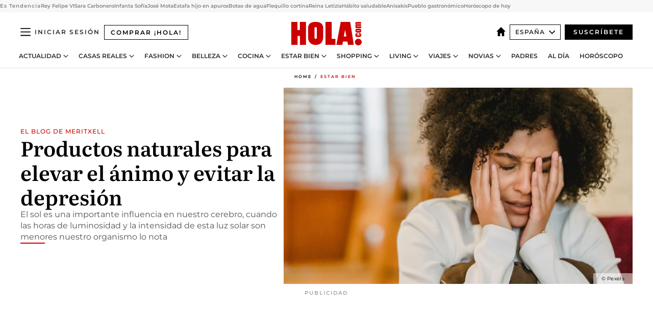

--- FILE ---
content_type: text/html; charset=utf-8
request_url: https://www.hola.com/estar-bien/20220901224055/productos-naturales-para-elevar-el-animo-y-evitar-la-depresion/?replytocom=13283
body_size: 43769
content:
<!DOCTYPE html><html lang="es"><head><meta charSet="utf-8" data-next-head=""/><meta name="viewport" content="width=device-width" data-next-head=""/><meta property="mrf:tags" content="ed:4" data-next-head=""/><meta property="mrf:tags" content="otherEdition:" data-next-head=""/><meta property="mrf:tags" content="documentType:story" data-next-head=""/><meta property="mrf:tags" content="publication:HOLA" data-next-head=""/><meta property="mrf:tags" content="articleLength:1868" data-next-head=""/><meta property="mrf:tags" content="hasEmbedded:false" data-next-head=""/><meta property="mrf:tags" content="hasRelatedContent:false" data-next-head=""/><meta property="mrf:tags" content="hasRelatedGallery:false" data-next-head=""/><meta property="mrf:tags" content="contentAccess:free" data-next-head=""/><meta property="mrf:tags" content="articleID:577200" data-next-head=""/><meta property="mrf:tags" content="isPremium:false" data-next-head=""/><meta property="mrf:tags" content="internalLinks:2" data-next-head=""/><meta property="mrf:tags" content="externalLinks:0" data-next-head=""/><meta property="mrf:tags" content="numberImages:1" data-next-head=""/><meta property="mrf:tags" content="numberParagraphs:32" data-next-head=""/><meta property="mrf:tags" content="hasPodcast:false" data-next-head=""/><meta property="mrf:tags" content="articleType:article" data-next-head=""/><meta property="mrf:tags" content="contentPurpose:news" data-next-head=""/><meta property="mrf:tags" content="commercialPurpose:" data-next-head=""/><meta property="mrf:tags" content="numberAds:10" data-next-head=""/><meta property="mrf:tags" content="holaPlusOrigin:" data-next-head=""/><meta property="mrf:tags" content="hasVideo:false" data-next-head=""/><meta property="mrf:sections" content="estar-bien" data-next-head=""/><title data-next-head="">Productos naturales para elevar el ánimo y evitar la depresión</title><link rel="canonical" href="https://www.hola.com/estar-bien/20220901224055/productos-naturales-para-elevar-el-animo-y-evitar-la-depresion/" data-next-head=""/><link rel="alternate" type="application/rss+xml" title="HOLA! RSS PRIMARY-ESTAR-BIEN feed" href="https://www.hola.com/feeds/rss/es/primary-estar-bien/any/50.xml" data-next-head=""/><link rel="alternate" href="https://www.hola.com/estar-bien/20220901577200/productos-naturales-para-elevar-el-animo-y-evitar-la-depresion/" hreflang="es" data-next-head=""/><meta name="title" content="Productos naturales para elevar el ánimo y evitar la depresión" data-next-head=""/><meta name="description" content="El sol es una importante influencia en nuestro cerebro, cuando las horas de luminosidad y la intensidad de esta luz solar son menores nuestro organismo lo nota" data-next-head=""/><meta name="robots" content="max-image-preview:large, max-snippet:-1, max-video-preview:-1" data-next-head=""/><meta name="plantilla" content="Plantilla de noticias (plantilla-noticias.html)" data-next-head=""/><meta property="og:url" content="https://www.hola.com/estar-bien/20220901224055/productos-naturales-para-elevar-el-animo-y-evitar-la-depresion/" data-next-head=""/><meta property="og:title" content="Productos naturales para elevar el ánimo y evitar la depresión" data-next-head=""/><meta property="og:description" content="El sol es una importante influencia en nuestro cerebro, cuando las horas de luminosidad y la intensidad de esta luz solar son menores nuestro organismo lo nota" data-next-head=""/><meta property="og:article:author" content="https://www.hola.com/autor/meritxell-marti/" data-next-head=""/><meta property="og:image" content="https://www.hola.com/horizon/landscape/0228a3e504b3-depresion-t.jpg?im=Resize=(1200)" data-next-head=""/><meta property="og:image:height" content="675" data-next-head=""/><meta property="og:image:width" content="1200" data-next-head=""/><meta property="og:type" content="article" data-next-head=""/><meta property="lang" content="es" data-next-head=""/><meta property="article:modified_time" content="2023-01-04T12:09:17.000Z" data-next-head=""/><meta property="article:published_time" content="2022-09-01T12:09:08.000Z" data-next-head=""/><meta property="article:section" content="Estar bien" data-next-head=""/><meta property="article:tag" content="Estar bien,Consejos De Salud,Psicologia" data-next-head=""/><meta property="article:publisher" content="https://www.facebook.com/revistahola" data-next-head=""/><meta property="fb:app_id" content="145634995501895" data-next-head=""/><meta property="fb:pages" content="52459726262" data-next-head=""/><meta name="dc.title" content="Productos naturales para elevar el ánimo y evitar la depresión" data-next-head=""/><meta name="dc.date" content="2022-09-01T12:09:08.000Z" data-next-head=""/><meta name="dc.author" content="Meritxell Martí" data-next-head=""/><meta name="twitter:card" content="summary_large_image" data-next-head=""/><meta name="twitter:site" content="@hola" data-next-head=""/><meta name="twitter:title" content="Productos naturales para elevar el ánimo y evitar la depresión" data-next-head=""/><meta name="twitter:image" content="https://www.hola.com/horizon/landscape/0228a3e504b3-depresion-t.jpg?im=Resize=(1200)" data-next-head=""/><meta name="twitter:description" content="El blog de Meritxell" data-next-head=""/><meta name="twitter:creator" content="@hola" data-next-head=""/><meta name="twitter:url" content="https://www.hola.com/estar-bien/20220901224055/productos-naturales-para-elevar-el-animo-y-evitar-la-depresion/" data-next-head=""/><meta property="og:site_name" content="¡HOLA!" data-next-head=""/><meta property="fb:admins" content="52459726262" data-next-head=""/><meta property="og:updated_time" content="2023-01-04T12:09:17.000Z" data-next-head=""/><script type="application/ld+json" data-next-head="">[{"@context":"https://schema.org","@type":"NewsArticle","mainEntityOfPage":{"@type":"WebPage","@id":"https://www.hola.com/estar-bien/20220901224055/productos-naturales-para-elevar-el-animo-y-evitar-la-depresion/","isAccessibleForFree":true},"headline":"Productos naturales para elevar el ánimo y evitar la depresión","datePublished":"2022-09-01T12:09:08.000Z","dateModified":"2023-01-04T12:09:17.000Z","copyrightYear":"2022","url":"https://www.hola.com/estar-bien/20220901224055/productos-naturales-para-elevar-el-animo-y-evitar-la-depresion/","author":[{"@type":"Person","name":"Meritxell Martí","url":"https://www.hola.com/autor/meritxell-marti/"}],"articleSection":"Estar bien","inLanguage":"es","license":"https://www.hola.com/aviso-legal/","description":"El sol es una importante influencia en nuestro cerebro, cuando las horas de luminosidad y la intensidad de esta luz solar son menores nuestro organismo lo nota","articleBody":"El final del verano y las vacaciones es uno de los periodos en los que más frecuentemente se puede caer en depresión, es conocida la Depresión post-vacacional. Aunque muchas veces no es una verdadera depresión es simplemente un bajada de ánimos y falta de energía. Y no es necesario la medicación, con algún suplemento herbáceo es suficiente. Volver a la rutina, el trabajo, los colegios, etc, puede en algunas personas causar un efecto de tristeza o falta de ánimos y energía.Otras veces las depresiones post vacacionales se deben a un deseo interior de cambiar algo o todo de nuestras vidas, de las que estamos aburridos y hartos de la rutina diaria. Realmente es un error querer esconderse en los días de vacaciones, es mejor, retomar unos hábitos e incorporar nuevos propósitos que nos darán fuerzas para mejorar.","keywords":["Estar bien","Consejos De Salud","Psicologia"],"publisher":{"@type":"NewsMediaOrganization","name":"HOLA","@legalName":"Hola S.L","url":"https://www.hola.com/","logo":{"@type":"ImageObject","url":"https://www.hola.com/holacom.png","width":196,"height":60}},"image":[{"@type":"ImageObject","url":"https://www.hola.com/horizon/landscape/0228a3e504b3-depresion-t.jpg","width":1920,"height":1080},{"@type":"ImageObject","url":"https://www.hola.com/horizon/square/0228a3e504b3-depresion-t.jpg","width":1080,"height":1080}]},{"@context":"https://schema.org","@graph":[{"@type":"WebSite","@id":"https://www.hola.com/#website","url":"https://www.hola.com/","name":"HOLA"}]},{"@context":"https://schema.org","@type":"BreadcrumbList","itemListElement":[{"@type":"ListItem","position":1,"name":"HOLA","item":{"@id":"https://www.hola.com/","@type":"CollectionPage"}},{"@type":"ListItem","position":2,"name":"Estar bien","item":{"@id":"https://www.hola.com/estar-bien/","@type":"CollectionPage"}}]},{"@context":"https://schema.org","@type":"SiteNavigationElement","hasPart":[{"@type":"CreativeWork","name":"Actualidad","url":"https://www.hola.com/actualidad/"},{"@type":"CreativeWork","name":"Casas Reales","url":"https://www.hola.com/realeza/"},{"@type":"CreativeWork","name":"Moda","url":"https://www.hola.com/moda/"},{"@type":"CreativeWork","name":"Belleza","url":"https://www.hola.com/belleza/"},{"@type":"CreativeWork","name":"Cocina","url":"https://www.hola.com/cocina/"},{"@type":"CreativeWork","name":"Estar Bien","url":"https://www.hola.com/estar-bien/"},{"@type":"CreativeWork","name":"Shopping","url":"https://www.hola.com/seleccion/"},{"@type":"CreativeWork","name":"Living","url":"https://www.hola.com/decoracion/"},{"@type":"CreativeWork","name":"Viajes","url":"https://www.hola.com/viajes/"},{"@type":"CreativeWork","name":"Novias","url":"https://www.hola.com/novias/"},{"@type":"CreativeWork","name":"Padres","url":"https://www.hola.com/padres/"},{"@type":"CreativeWork","name":"Al día","url":"https://www.hola.com/al-dia/"},{"@type":"CreativeWork","name":"Horóscopo","url":"https://www.hola.com/horoscopo/"},{"@type":"CreativeWork","name":"Fashion","url":"https://www.hola.com/fashion/"}]}]</script><link rel="preconnect" href="https://fonts.gstatic.com"/><link rel="preconnect" href="https://securepubads.g.doubleclick.net"/><link rel="preconnect" href="https://api.permutive.com"/><link rel="preconnect" href="https://micro.rubiconproject.com"/><link rel="preconnect" href="https://cdn.jwplayer.com"/><link rel="preconnect" href="https://cdn.privacy-mgmt.com"/><link rel="preconnect" href="https://www.googletagmanager.com"/><link rel="dns-prefetch" href="https://fonts.gstatic.com"/><link rel="dns-prefetch" href="https://securepubads.g.doubleclick.net"/><link rel="dns-prefetch" href="https://api.permutive.com"/><link rel="dns-prefetch" href="https://micro.rubiconproject.com"/><link rel="dns-prefetch" href="https://cdn.jwplayer.com"/><link rel="dns-prefetch" href="https://cdn.privacy-mgmt.com"/><link rel="dns-prefetch" href="https://www.googletagmanager.com"/><link rel="dns-prefetch" href="https://ssl.p.jwpcdn.com"/><link rel="dns-prefetch" href="https://www.google-analytics.com"/><script fetchpriority="high" type="text/javascript" src="https://securepubads.g.doubleclick.net/tag/js/gpt.js" async=""></script><link rel="apple-touch-icon" type="image/png" sizes="57x57" href="/apple-touch-icon-57x57.png"/><link rel="apple-touch-icon" type="image/png" sizes="60x60" href="/apple-touch-icon-60x60.png"/><link rel="apple-touch-icon" type="image/png" sizes="72x72" href="/apple-touch-icon-72x72.png"/><link rel="apple-touch-icon" type="image/png" sizes="76x76" href="/apple-touch-icon-76x76.png"/><link rel="apple-touch-icon" type="image/png" sizes="114x114" href="/apple-touch-icon-114x114.png"/><link rel="apple-touch-icon" type="image/png" sizes="120x120" href="/apple-touch-icon-120x120.png"/><link rel="apple-touch-icon" type="image/png" sizes="144x144" href="/apple-touch-icon-144x144.png"/><link rel="apple-touch-icon" type="image/png" sizes="152x152" href="/apple-touch-icon-152x152.png"/><link rel="apple-touch-icon" type="image/png" sizes="180x180" href="/apple-touch-icon-180x180.png"/><link rel="icon" type="image/png" sizes="192x192" href="/favicon-192x192.png"/><link rel="shortcut icon" type="image/png" sizes="32x32" href="/favicon-32x32.png"/><link rel="icon" type="image/png" sizes="16x16" href="/favicon-16x16.png"/><link rel="icon" type="image/x-icon" href="/favicon.ico"/><link rel="shortcut icon" href="/favicon.ico"/><link rel="manifest" href="/manifest.webmanifest" crossorigin="use-credentials"/><link rel="mask-icon" href="/icons/safari-pinned-tab.svg" color="#cc0000"/><meta name="msapplication-TileColor" content="#cc0000"/><meta name="theme-color" content="#ffffff"/><meta name="version" content="v4.69.0"/><script id="datalayer-script" data-nscript="beforeInteractive">(function() {
						const page = {"documentType":"story","geoBucket":"geo_us_es","errorStatus":"","publication":"HOLA","subsection":"estar-bien","section":"estar-bien","cleanURL":"https://www.hola.com/estar-bien/20220901224055/productos-naturales-para-elevar-el-animo-y-evitar-la-depresion/","canonicalURL":"https://www.hola.com/estar-bien/20220901224055/productos-naturales-para-elevar-el-animo-y-evitar-la-depresion/","ed":"4","otherEdition":[],"dataSource":"web"};
						const article = {"datePublication":"20220901","author":["Meritxell Martí"],"tags":["consejos-de-salud","psicologia"],"keywords":["consejos de salud","psicología"],"videoTitle":"","dateModified":"20230104","videoID":"","videoPlayer":"","videoType":"","videoStyle":"","descriptionURL":"El sol es una importante influencia en nuestro cerebro, cuando las horas de luminosidad y la intensidad de esta luz solar son menores nuestro organismo lo nota","contentClassification":"","clientName":"","articleLength":1868,"articleTitle":"Productos naturales para elevar el ánimo y evitar la depresión","articleHeadline":"Productos naturales para elevar el ánimo y evitar la depresión","articleSubtitle":"El sol es una importante influencia en nuestro cerebro, cuando las horas de luminosidad y la intensidad de esta luz solar son menores nuestro organismo lo nota","articleID":577200,"externalLinks":0,"numberImages":1,"numberParagraphs":32,"hasVideo":false,"hasEmbedded":false,"internalLinks":2,"hasPodcast":false,"contentPurpose":"news","articleType":"article","isAffiliate":false,"isBranded":false,"isTenancy":false,"isPremium":false,"isOneColumn":false,"contentAccess":"free","holaPlusOrigin":"","hasRelatedContent":false,"hasRelatedGallery":false,"commercialPurpose":[],"campaign":[],"sourceClonedArticle":"","numberAds":10,"primaryImageStyle":"rightAligned169","contentCreation":[],"recirculationBlockType":["link-list","related-news","outbrain","latest-news","article-body-branded"],"recirculationBlockNumber":5};
						window.dataLayer = window.dataLayer || [];
						if (page) window.dataLayer.push(page);
						if (article) window.dataLayer.push(article);
					})();</script><script id="prebid-create" data-nscript="beforeInteractive">
			window.pbjs = window.pbjs || {};
			window.pbjs.que = window.pbjs.que || [];
		</script><script id="gpt-create" data-nscript="beforeInteractive">
			window.dataLayer = window.dataLayer || [];
			window.googletag = window.googletag || {cmd: []};
			window.adConfig = window.adConfig || {};
			window.adConfig.ads = window.adConfig.ads || [];
			window.adConfig.sraIds = window.adConfig.sraIds || [];
			window.adConfig.sraScrollIds = window.adConfig.sraScrollIds || [];
			window.mappings = window.mappings || {};
			window.pageLevelTargeting = window.pageLevelTargeting || false;
		</script><script id="marfil-create" data-nscript="beforeInteractive">(function(){console.log('TEST CARGANDO SCRIPT GENERAL EN DOC');"use strict";function e(e){var t=!(arguments.length>1&&void 0!==arguments[1])||arguments[1],c=document.createElement("script");c.src=e,t?c.type="module":(c.async=!0,c.type="text/javascript",c.setAttribute("nomodule",""));var n=document.getElementsByTagName("script")[0];n.parentNode.insertBefore(c,n)}!function(t,c){!function(t,c,n){var a,o,r;n.accountId=c,null!==(a=t.marfeel)&&void 0!==a||(t.marfeel={}),null!==(o=(r=t.marfeel).cmd)&&void 0!==o||(r.cmd=[]),t.marfeel.config=n;var i="https://sdk.mrf.io/statics";e("".concat(i,"/marfeel-sdk.js?id=").concat(c),!0),e("".concat(i,"/marfeel-sdk.es5.js?id=").concat(c),!1)}(t,c,arguments.length>2&&void 0!==arguments[2]?arguments[2]:{})}(window,7386,{} /* Config */)})();
		</script><link rel="preload" href="/_next/static/css/fda9825df6e17fa6.css" as="style"/><link rel="stylesheet" href="/_next/static/css/fda9825df6e17fa6.css" data-n-g=""/><link rel="preload" href="/_next/static/css/7829afaba236848f.css" as="style"/><link rel="stylesheet" href="/_next/static/css/7829afaba236848f.css" data-n-p=""/><link rel="preload" href="/_next/static/css/afe6d837ce3c2cbc.css" as="style"/><link rel="stylesheet" href="/_next/static/css/afe6d837ce3c2cbc.css" data-n-p=""/><noscript data-n-css=""></noscript><script defer="" nomodule="" src="/_next/static/chunks/polyfills-42372ed130431b0a.js"></script><script src="//applets.ebxcdn.com/ebx.js" async="" id="ebx" defer="" data-nscript="beforeInteractive"></script><script defer="" src="/_next/static/chunks/6753.f6e000e864a08c7f.js"></script><script defer="" src="/_next/static/chunks/5307.60d8733009aa532b.js"></script><script defer="" src="/_next/static/chunks/3345.335516c2a005971b.js"></script><script defer="" src="/_next/static/chunks/8325.83c78b6832e5092b.js"></script><script defer="" src="/_next/static/chunks/1052.26ee4e2a6433bea0.js"></script><script defer="" src="/_next/static/chunks/36.8678ed23b899c02e.js"></script><script defer="" src="/_next/static/chunks/6876.b149e8baa2b41b0a.js"></script><script defer="" src="/_next/static/chunks/819.9bd4b9b211a0911f.js"></script><script defer="" src="/_next/static/chunks/6237.ea3db714c9e0ba12.js"></script><script defer="" src="/_next/static/chunks/7116.4ddf4227d4c9c470.js"></script><script defer="" src="/_next/static/chunks/8857.403a14723e3b6d74.js"></script><script defer="" src="/_next/static/chunks/6510.b27b37e3889fe4ef.js"></script><script defer="" src="/_next/static/chunks/408.e4e5e2aa06c6a89a.js"></script><script defer="" src="/_next/static/chunks/6630.62658e7af834bed7.js"></script><script defer="" src="/_next/static/chunks/633.77ff3e3d80179a4c.js"></script><script src="/_next/static/chunks/webpack-829a45c89aada0dc.js" defer=""></script><script src="/_next/static/chunks/framework-87f4787c369d4fa9.js" defer=""></script><script src="/_next/static/chunks/main-ff4f9e304ce34cd7.js" defer=""></script><script src="/_next/static/chunks/pages/_app-dac5201ee271d494.js" defer=""></script><script src="/_next/static/chunks/1609-4252f898d0831c6c.js" defer=""></script><script src="/_next/static/chunks/8435-eb0e718c31ed9ddf.js" defer=""></script><script src="/_next/static/chunks/3417-598320d5e70892fe.js" defer=""></script><script src="/_next/static/chunks/pages/article/%5B...path%5D-1a70cafd1ec67612.js" defer=""></script><script src="/_next/static/mafrJ3nGg_lkQEEhHN0Ly/_buildManifest.js" defer=""></script><script src="/_next/static/mafrJ3nGg_lkQEEhHN0Ly/_ssgManifest.js" defer=""></script></head><body><div id="__next"><a class="skLi-8370a0" href="#hm-main">Ir al contenido principal</a><a class="skLi-8370a0" href="#hm-footer">Ir al pie de página</a><div><!-- Comscore Identifier: comscorekw=estar-bien --></div> <!-- --> <aside class="ho-liLi-842356 ho-liLi-s-14970ef  ho-theme" data-no-swipe="true"><div class="ho-liLiTiWr-2093889"><span class="ho-liLiTi-1356abd">Es Tendencia</span></div><div class="ho-liLiCoWr-23105c6"><ul><li><a class="ho-liLiLi-12407d5 ho-link" href="https://www.hola.com/realeza/casa_espanola/20260130880030/felipe-vi-cumple-58-imagenes/">Rey Felipe VI</a></li><li><a class="ho-liLiLi-12407d5 ho-link" href="https://www.hola.com/actualidad/20260130880959/sara-carbonero-reflejo-faja-abdominal-tras-operacion/">Sara Carbonero</a></li><li><a class="ho-liLiLi-12407d5 ho-link" href="https://www.hola.com/realeza/casa_espanola/20260130880977/infanta-sofia-perros-guia-cumple-felipe-vi/">Infanta Sofía</a></li><li><a class="ho-liLiLi-12407d5 ho-link" href="https://www.hola.com/actualidad/20260129880895/jose-mota-y-santiago-segura-compran-castillo-pedraza-joya-historica/">José Mota</a></li><li><a class="ho-liLiLi-12407d5 ho-link" href="https://www.hola.com/al-dia/20260130880976/policia-nacional-y-guardia-civil-lanzar-alerta-por-estafa-del-hijo-en-apuros/">Estafa hijo en apuros</a></li><li><a class="ho-liLiLi-12407d5 ho-link" href="https://www.hola.com/seleccion/20260128880306/botas-de-agua-superestilosas-vestir-bien-en-dias-de-lluvia/">Botas de agua</a></li><li><a class="ho-liLiLi-12407d5 ho-link" href="https://www.hola.com/belleza/20260129880309/flequillo-cortina-desfilado/">Flequillo cortina</a></li><li><a class="ho-liLiLi-12407d5 ho-link" href="https://www.hola.com/moda/20260129880740/reina-letizia-look-chaqueta-negra-feder-madrid-antes-funeral-huelva-accidente-adamuz/">Reina Letizia</a></li><li><a class="ho-liLiLi-12407d5 ho-link" href="https://www.hola.com/estar-bien/20260130880803/tim-cook-ceo-apple-dua-lipa-entrevista-habitos-me-levanto-4-manana-riesgos-psicologia/">Hábito saludable</a></li><li><a class="ho-liLiLi-12407d5 ho-link" href="https://www.hola.com/cocina/noticias/20260129880576/invento-anisakis-pescado-crudo-sin-congelar/">Anisakis</a></li><li><a class="ho-liLiLi-12407d5 ho-link" href="https://www.hola.com/viajes/20260130880754/baena-pueblo-gastronomico-espana/">Pueblo gastronómico</a></li><li><a class="ho-liLiLi-12407d5 ho-link" href="https://www.hola.com/horoscopo/20260130878645/horoscopo-de-hoy-viernes-30-de-enero/">Horóscopo de hoy</a></li></ul></div></aside><div class="glide-header ho-heWr-13544c1"><header class=" ho-theme ho-header ho-ce-84215c" id="hm-header" data-no-swipe="true"><div class="ho-heMaRoWr-20558d9 hm-container"><div class="ho-heToBa-12016a3"><button type="button" class="ho-heHaTo-215244d ho-theme ho-button ho-bu-i-1138ea0" aria-label="Abrir menú" aria-expanded="false" title="Abrir menú"><svg viewBox="0 0 16 13" xmlns="http://www.w3.org/2000/svg" aria-hidden="true" class="hm-icon"><path d="M16 1.5H0V0h16zM16 7H0V5.5h16zm0 5.5H0V11h16z" fill="currentColor" fill-rule="evenodd"></path></svg></button><a class="ho-heMaLi-1827ab2 ho-link" href="https://suscripciones.hola.com/">Comprar ¡HOLA!</a><div class="ho-heLoCo-194933f"><a aria-label="HOLA.com" class="ho-loLi-8311c6 ho-link" href="https://www.hola.com/"><svg viewBox="0 0 242 81" fill="none" xmlns="http://www.w3.org/2000/svg" aria-hidden="true" class="ho-loIc-826c03 hm-icon"><path d="M230.277 58.186c6.478 0 11.723 5.128 11.723 11.407C242 75.87 236.755 81 230.277 81c-6.479 0-11.723-5.129-11.723-11.407 0-6.279 5.244-11.407 11.723-11.407zM106.522 9.506c2.116 2.697 3.041 7.295 3.041 11.76l-.176 34.267c-.353 8.931-5.509 18.57-13.706 21.576-8.198 3.758-20.979 3.05-28.118-2.299-6.215-4.642-9.432-11.23-9.784-18.747V17.907c.528-5.35 3.393-11.23 8.02-13.75C69.194 2.033 72.896.574 76.819.396c8.55-.883 23.49-1.06 29.704 9.109zm-19.92 9.418c-1.234-1.062-3.041-1.238-4.452-.708-1.41.53-2.291 1.769-2.468 3.228v33.558c.177 1.415 1.234 2.697 2.689 3.05 1.058.355 2.292.178 3.217 0 1.058-.706 2.116-1.237 2.116-3.227V21.621c-.045-1.415-.573-1.946-1.102-2.697zM202.203.044c.529.177 12.605 79.01 12.605 79.409h-19.921l-2.116-11.761h-15.116l-2.292 11.76h-20.449S170.03.222 169.854.044c-.22.177 32.349 0 32.349 0zM189.378 50.36s-4.451-22.638-4.451-22.815c0 0 0-.353-4.628 22.815h9.079zm-50.507 8.356h12.825v20.692h-34.332V.044h21.331c.176 0 .176 58.849.176 58.672zM21.155 28.386h8.373V0H50.33v79.408H29.705V48.37H21.33v31.038H0V.044h21.155v28.341zm206.654 10.522v5.527h-2.336c-.705 0-1.234 0-1.587.177-.352.177-.352.354-.352.707 0 .354.176.53.352.708.177.177.706.177 1.587.177h9.255c.705 0 1.234-.177 1.587-.354.352-.177.529-.354.529-.708a.974.974 0 00-.529-.884c-.353-.177-1.058-.177-1.939-.177h-2.292v-5.35c1.586 0 2.688 0 3.57.177.705.177 1.586.354 2.291 1.061.882.531 1.411 1.238 1.763 2.123.353.884.529 1.945.529 3.404 0 1.592-.352 3.05-.881 3.935-.529 1.061-1.411 1.592-2.468 2.123-1.058.353-2.468.53-4.452.53h-5.509c-1.586 0-2.864-.177-3.746-.53-.881-.354-1.586-1.062-2.292-2.123-.705-1.06-1.057-2.476-1.057-3.935 0-1.592.352-2.874 1.057-3.935.706-1.061 1.411-1.768 2.469-2.122 1.234-.354 2.644-.53 4.451-.53zm-.529-15.519h4.804c1.763 0 3.041 0 3.922.177.882.177 1.587.53 2.292 1.061.705.53 1.234 1.238 1.587 2.122.352.885.528 1.946.528 3.228 0 1.238-.176 2.476-.352 3.405-.353.884-.705 1.591-1.234 2.122-.529.53-1.234.884-2.116 1.061-.881.177-2.115.354-3.746.354h-4.98c-1.763 0-3.217-.177-4.275-.53-1.058-.355-1.763-1.062-2.468-2.123-.529-1.061-.881-2.3-.881-3.935 0-1.238.176-2.476.528-3.405a4.594 4.594 0 011.587-2.122c.705-.53 1.234-.884 1.939-1.061.529-.177 1.587-.354 2.865-.354zm-1.454 5.88c-1.058 0-1.587 0-1.94.178-.176.176-.352.353-.352.707s.176.53.352.707c.177.177.882.177 1.94.177h8.726c.881 0 1.586 0 1.763-.177.352-.177.352-.353.352-.707s-.176-.53-.352-.707c-.177-.177-.882-.177-1.587-.177h-8.902zm-5.333-13.882l1.763.176c-.705-.53-1.234-1.06-1.587-1.591-.352-.708-.529-1.415-.529-2.123 0-1.591.705-2.874 2.116-3.758-.705-.53-1.234-1.061-1.587-1.592-.352-.707-.529-1.238-.529-2.122 0-1.06.177-1.768.705-2.476.529-.707 1.058-1.06 1.763-1.238.705-.177 1.763-.354 3.394-.354h13.883v5.704H227.28c-1.587 0-2.688 0-3.041.177-.353.177-.529.354-.529.707 0 .354.176.708.529.885.353.177 1.41.177 3.041.177h12.605v5.703h-12.252c-1.94 0-3.041 0-3.394.177-.353.177-.529.354-.529.707 0 .177.176.531.353.708.176.177.352.354.705.354h15.293v5.703h-19.392v-5.88h-.176v-.044z" fill="currentColor"></path></svg><span class="sr-only">Productos naturales para elevar el ánimo y evitar la depresión</span></a></div><div class="ho-heEdSw-2174946 -header ho-theme ho-edSw-1589d3b -no-label" id="edition-switcher"><a aria-label="España" class="ho-link" href="https://www.hola.com/"><svg width="18" height="18" viewBox="0 0 18 18" fill="none" xmlns="http://www.w3.org/2000/svg" aria-hidden="true" class="ho-edSwHoIc-2375ca4 hm-icon"><path d="M9 0L0 9h2.695v9h4.587v-5.386h3.46V18h4.567V9H18L9 0z" fill="currentColor"></path></svg></a><button type="button" class="ho-edSwBu-2225aeb ho-theme ho-button ho-bu-i-1138ea0" aria-label="Abrir Ediciones" aria-expanded="false" aria-controls="edition-switcher-list-España-desktop" title="Abrir Ediciones" on="tap:edition-switcher.toggleClass(class=&#x27;editionOpen&#x27;)">España<svg width="140" height="90" viewBox="0 0 14 9" fill="none" xmlns="http://www.w3.org/2000/svg" aria-hidden="true" class="ho-edSwIc-1982557 hm-icon"><path fill-rule="evenodd" clip-rule="evenodd" d="M7.8 8.43a1 1 0 01-1.415 0L.57 2.615A1 1 0 011.985 1.2l5.107 5.108L12.2 1.2a1 1 0 111.415 1.415L7.8 8.43z" fill="currentColor"></path></svg></button><ul class="ho-edSwLi-2001c71" id="edition-switcher-list-España-desktop" aria-hidden="true"><li><a class="ho-edSwLi-1987a78 ho-link" href="https://www.hola.com/us-es/" tabindex="-1">Americas</a></li><li><a class="ho-edSwLi-1987a78 ho-link" href="https://www.hola.com/us/" tabindex="-1">USA</a></li><li><a class="ho-edSwLi-1987a78 ho-link" href="https://www.hola.com/mexico/" tabindex="-1">México</a></li></ul></div><div class="login-header ho-loCo-146800c"><a aria-label="Iniciar sesión" class="ho-loLi-935396 ho-link" href="" rel="nofollow"><span class="ho-loLiTe-1356d2a">Iniciar sesión</span></a></div><div class="ho-suCl-1819162"><a class="-button ho-link" href="https://suscribete.hola.com/">Suscríbete</a></div></div><div class="ho-heNaCo-18413da"><nav class="ho-heNa-165781b" aria-label="Primary Header Navigation" id="header-navigation-primary"><ul class="ho-naLi-148407d"><li class="ho-naIt-1471b6f"><div class="ho-naWr-1809e3b" id="header-navigation-primary-link-ey9R79cKtQ"><a class="ho-naLa-1552e12 ho-naLi-147079d ho-link" href="https://www.hola.com/actualidad/">Actualidad</a><button type="button" class="ho-naSuBu-2443568 ho-theme ho-button ho-bu-i-1138ea0" aria-label="Abrir Actualidad Submenu" aria-expanded="false" aria-controls="sub-menu-ey9R79cKtQ-primary" on="tap:sub-menu-ey9R79cKtQ-primary.toggleClass(class=&#x27;navigationWrapperOpen&#x27;)"><svg width="140" height="90" viewBox="0 0 14 9" fill="none" xmlns="http://www.w3.org/2000/svg" aria-hidden="true" class="ho-naSuIc-2200d8b hm-icon"><path fill-rule="evenodd" clip-rule="evenodd" d="M7.8 8.43a1 1 0 01-1.415 0L.57 2.615A1 1 0 011.985 1.2l5.107 5.108L12.2 1.2a1 1 0 111.415 1.415L7.8 8.43z" fill="currentColor"></path></svg></button><ul class="ho-naSu-1807e6f" aria-hidden="true" id="sub-menu-ey9R79cKtQ-primary"><li class="ho-naSuIt-2206ba3"><a class="ho-suLi-116577e ho-link" href="https://www.hola.com/tags/television/" tabindex="-1">Televisión</a></li><li class="ho-naSuIt-2206ba3"><a class="ho-suLi-116577e ho-link" href="https://www.hola.com/biografias/" tabindex="-1">Biografías</a></li><li class="ho-naSuIt-2206ba3"><a class="ho-suLi-116577e ho-link" href="https://www.hola.com/tv/" tabindex="-1">¡HOLA! Play</a></li></ul></div></li><li class="ho-naIt-1471b6f"><div class="ho-naWr-1809e3b" id="header-navigation-primary-link-et0qculsiz"><a class="ho-naLa-1552e12 ho-naLi-147079d ho-link" href="https://www.hola.com/realeza/">Casas Reales</a><button type="button" class="ho-naSuBu-2443568 ho-theme ho-button ho-bu-i-1138ea0" aria-label="Abrir Casas Reales Submenu" aria-expanded="false" aria-controls="sub-menu-et0qculsiz-primary" on="tap:sub-menu-et0qculsiz-primary.toggleClass(class=&#x27;navigationWrapperOpen&#x27;)"><svg width="140" height="90" viewBox="0 0 14 9" fill="none" xmlns="http://www.w3.org/2000/svg" aria-hidden="true" class="ho-naSuIc-2200d8b hm-icon"><path fill-rule="evenodd" clip-rule="evenodd" d="M7.8 8.43a1 1 0 01-1.415 0L.57 2.615A1 1 0 011.985 1.2l5.107 5.108L12.2 1.2a1 1 0 111.415 1.415L7.8 8.43z" fill="currentColor"></path></svg></button><ul class="ho-naSu-1807e6f" aria-hidden="true" id="sub-menu-et0qculsiz-primary"><li class="ho-naSuIt-2206ba3"><a class="ho-suLi-116577e ho-link" href="https://www.hola.com/realeza/casa_espanola/" tabindex="-1">España</a></li><li class="ho-naSuIt-2206ba3"><a class="ho-suLi-116577e ho-link" href="https://www.hola.com/realeza/casa_inglesa/" tabindex="-1">Reino Unido</a></li><li class="ho-naSuIt-2206ba3"><a class="ho-suLi-116577e ho-link" href="https://www.hola.com/realeza/casa_holanda/" tabindex="-1">Holanda</a></li><li class="ho-naSuIt-2206ba3"><a class="ho-suLi-116577e ho-link" href="https://www.hola.com/realeza/casa_monaco/" tabindex="-1">Mónaco</a></li><li class="ho-naSuIt-2206ba3"><a class="ho-suLi-116577e ho-link" href="https://www.hola.com/realeza/casa_noruega/" tabindex="-1">Noruega</a></li><li class="ho-naSuIt-2206ba3"><a class="ho-suLi-116577e ho-link" href="https://www.hola.com/realeza/casa_suecia/" tabindex="-1">Suecia</a></li><li class="ho-naSuIt-2206ba3"><a class="ho-suLi-116577e ho-link" href="https://www.hola.com/realeza/casa_danesa/" tabindex="-1">Dinamarca</a></li><li class="ho-naSuIt-2206ba3"><a class="ho-suLi-116577e ho-link" href="https://www.hola.com/realeza/casa_belga/" tabindex="-1">Bélgica</a></li><li class="ho-naSuIt-2206ba3"><a class="ho-suLi-116577e ho-link" href="https://www.hola.com/realeza/casa_luxemburgo/" tabindex="-1">Luxemburgo</a></li><li class="ho-naSuIt-2206ba3"><a class="ho-suLi-116577e ho-link" href="https://www.hola.com/realeza/casa_liechtenstein/" tabindex="-1">Liechtenstein</a></li></ul></div></li><li class="ho-naIt-1471b6f"><div class="ho-naWr-1809e3b" id="header-navigation-primary-link-eHUdQs-AiO"><a class="ho-naLa-1552e12 ho-naLi-147079d ho-link" href="https://www.hola.com/moda/">Fashion</a><button type="button" class="ho-naSuBu-2443568 ho-theme ho-button ho-bu-i-1138ea0" aria-label="Abrir Fashion Submenu" aria-expanded="false" aria-controls="sub-menu-eHUdQs-AiO-primary" on="tap:sub-menu-eHUdQs-AiO-primary.toggleClass(class=&#x27;navigationWrapperOpen&#x27;)"><svg width="140" height="90" viewBox="0 0 14 9" fill="none" xmlns="http://www.w3.org/2000/svg" aria-hidden="true" class="ho-naSuIc-2200d8b hm-icon"><path fill-rule="evenodd" clip-rule="evenodd" d="M7.8 8.43a1 1 0 01-1.415 0L.57 2.615A1 1 0 011.985 1.2l5.107 5.108L12.2 1.2a1 1 0 111.415 1.415L7.8 8.43z" fill="currentColor"></path></svg></button><ul class="ho-naSu-1807e6f" aria-hidden="true" id="sub-menu-eHUdQs-AiO-primary"><li class="ho-naSuIt-2206ba3"><a class="ho-suLi-116577e ho-link" href="https://www.hola.com/moda/actualidad/" tabindex="-1">Noticias</a></li><li class="ho-naSuIt-2206ba3"><a class="ho-suLi-116577e ho-link" href="https://www.hola.com/moda/tendencias/" tabindex="-1">Tendencias</a></li><li class="ho-naSuIt-2206ba3"><a class="ho-suLi-116577e ho-link" href="https://www.hola.com/moda/disenyadores/" tabindex="-1">Diseñadores</a></li></ul></div></li><li class="ho-naIt-1471b6f"><div class="ho-naWr-1809e3b" id="header-navigation-primary-link-e1uuEsoFeC"><a class="ho-naLa-1552e12 ho-naLi-147079d ho-link" href="https://www.hola.com/belleza/">Belleza</a><button type="button" class="ho-naSuBu-2443568 ho-theme ho-button ho-bu-i-1138ea0" aria-label="Abrir Belleza Submenu" aria-expanded="false" aria-controls="sub-menu-e1uuEsoFeC-primary" on="tap:sub-menu-e1uuEsoFeC-primary.toggleClass(class=&#x27;navigationWrapperOpen&#x27;)"><svg width="140" height="90" viewBox="0 0 14 9" fill="none" xmlns="http://www.w3.org/2000/svg" aria-hidden="true" class="ho-naSuIc-2200d8b hm-icon"><path fill-rule="evenodd" clip-rule="evenodd" d="M7.8 8.43a1 1 0 01-1.415 0L.57 2.615A1 1 0 011.985 1.2l5.107 5.108L12.2 1.2a1 1 0 111.415 1.415L7.8 8.43z" fill="currentColor"></path></svg></button><ul class="ho-naSu-1807e6f" aria-hidden="true" id="sub-menu-e1uuEsoFeC-primary"><li class="ho-naSuIt-2206ba3"><a class="ho-suLi-116577e ho-link" href="https://www.hola.com/belleza/tendencias/" tabindex="-1">Tendencias</a></li><li class="ho-naSuIt-2206ba3"><a class="ho-suLi-116577e ho-link" href="https://www.hola.com/belleza/caraycuerpo/" tabindex="-1">Cara y cuerpo</a></li><li class="ho-naSuIt-2206ba3"><a class="ho-suLi-116577e ho-link" href="https://www.hola.com/tags/peinados/" tabindex="-1">Peinados</a></li><li class="ho-naSuIt-2206ba3"><a class="ho-suLi-116577e ho-link" href="https://www.hola.com/tags/perder-peso/" tabindex="-1">Perder peso</a></li><li class="ho-naSuIt-2206ba3"><a class="ho-suLi-116577e ho-link" href="https://www.hola.com/tags/en-forma/" tabindex="-1">En forma</a></li><li class="ho-naSuIt-2206ba3"><a class="ho-suLi-116577e ho-link" href="https://www.hola.com/hubs/hola-beauty-addict/" tabindex="-1">¡HOLA! Beauty Addict</a></li></ul></div></li><li class="ho-naIt-1471b6f"><div class="ho-naWr-1809e3b" id="header-navigation-primary-link-ebyep_jFba"><a class="ho-naLa-1552e12 ho-naLi-147079d ho-link" href="https://www.hola.com/cocina/">Cocina</a><button type="button" class="ho-naSuBu-2443568 ho-theme ho-button ho-bu-i-1138ea0" aria-label="Abrir Cocina Submenu" aria-expanded="false" aria-controls="sub-menu-ebyep_jFba-primary" on="tap:sub-menu-ebyep_jFba-primary.toggleClass(class=&#x27;navigationWrapperOpen&#x27;)"><svg width="140" height="90" viewBox="0 0 14 9" fill="none" xmlns="http://www.w3.org/2000/svg" aria-hidden="true" class="ho-naSuIc-2200d8b hm-icon"><path fill-rule="evenodd" clip-rule="evenodd" d="M7.8 8.43a1 1 0 01-1.415 0L.57 2.615A1 1 0 011.985 1.2l5.107 5.108L12.2 1.2a1 1 0 111.415 1.415L7.8 8.43z" fill="currentColor"></path></svg></button><ul class="ho-naSu-1807e6f" aria-hidden="true" id="sub-menu-ebyep_jFba-primary"><li class="ho-naSuIt-2206ba3"><a class="ho-suLi-116577e ho-link" href="https://www.hola.com/cocina/recetas/" tabindex="-1">Recetas</a></li><li class="ho-naSuIt-2206ba3"><a class="ho-suLi-116577e ho-link" href="https://www.hola.com/cocina/noticias/" tabindex="-1">Noticias</a></li><li class="ho-naSuIt-2206ba3"><a class="ho-suLi-116577e ho-link" href="https://www.hola.com/cocina/tecnicas-de-cocina/" tabindex="-1">Técnicas de cocina</a></li></ul></div></li><li class="ho-naIt-1471b6f"><div class="ho-naWr-1809e3b" id="header-navigation-primary-link-emEY-iK6K5"><a class="ho-naLa-1552e12 ho-naLi-147079d ho-link" href="https://www.hola.com/estar-bien/">Estar bien</a><button type="button" class="ho-naSuBu-2443568 ho-theme ho-button ho-bu-i-1138ea0" aria-label="Abrir Estar bien Submenu" aria-expanded="false" aria-controls="sub-menu-emEY-iK6K5-primary" on="tap:sub-menu-emEY-iK6K5-primary.toggleClass(class=&#x27;navigationWrapperOpen&#x27;)"><svg width="140" height="90" viewBox="0 0 14 9" fill="none" xmlns="http://www.w3.org/2000/svg" aria-hidden="true" class="ho-naSuIc-2200d8b hm-icon"><path fill-rule="evenodd" clip-rule="evenodd" d="M7.8 8.43a1 1 0 01-1.415 0L.57 2.615A1 1 0 011.985 1.2l5.107 5.108L12.2 1.2a1 1 0 111.415 1.415L7.8 8.43z" fill="currentColor"></path></svg></button><ul class="ho-naSu-1807e6f" aria-hidden="true" id="sub-menu-emEY-iK6K5-primary"><li class="ho-naSuIt-2206ba3"><a class="ho-suLi-116577e ho-link" href="https://www.hola.com/tags/dieta-saludable/" tabindex="-1">Dieta saludable</a></li><li class="ho-naSuIt-2206ba3"><a class="ho-suLi-116577e ho-link" href="https://www.hola.com/tags/bienestar/" tabindex="-1">Bienestar</a></li><li class="ho-naSuIt-2206ba3"><a class="ho-suLi-116577e ho-link" href="https://www.hola.com/tags/medio-ambiente/" tabindex="-1">Medio ambiente</a></li><li class="ho-naSuIt-2206ba3"><a class="ho-suLi-116577e ho-link" href="https://www.hola.com/tags/psicologia/" tabindex="-1">Psicología</a></li><li class="ho-naSuIt-2206ba3"><a class="ho-suLi-116577e ho-link" href="https://www.hola.com/tags/coaching/" tabindex="-1">Coaching</a></li><li class="ho-naSuIt-2206ba3"><a class="ho-suLi-116577e ho-link" href="https://www.hola.com/tags/vida-sana/" tabindex="-1">Vida sana</a></li><li class="ho-naSuIt-2206ba3"><a class="ho-suLi-116577e ho-link" href="https://www.hola.com/tags/enfermedades/" tabindex="-1">Enfermedades</a></li><li class="ho-naSuIt-2206ba3"><a class="ho-suLi-116577e ho-link" href="https://www.hola.com/tags/mascotas/ " tabindex="-1">Mascotas</a></li></ul></div></li><li class="ho-naIt-1471b6f"><div class="ho-naWr-1809e3b" id="header-navigation-primary-link-e5hKUnglTa"><a class="ho-naLa-1552e12 ho-naLi-147079d ho-link" href="https://www.hola.com/seleccion/">Shopping</a><button type="button" class="ho-naSuBu-2443568 ho-theme ho-button ho-bu-i-1138ea0" aria-label="Abrir Shopping Submenu" aria-expanded="false" aria-controls="sub-menu-e5hKUnglTa-primary" on="tap:sub-menu-e5hKUnglTa-primary.toggleClass(class=&#x27;navigationWrapperOpen&#x27;)"><svg width="140" height="90" viewBox="0 0 14 9" fill="none" xmlns="http://www.w3.org/2000/svg" aria-hidden="true" class="ho-naSuIc-2200d8b hm-icon"><path fill-rule="evenodd" clip-rule="evenodd" d="M7.8 8.43a1 1 0 01-1.415 0L.57 2.615A1 1 0 011.985 1.2l5.107 5.108L12.2 1.2a1 1 0 111.415 1.415L7.8 8.43z" fill="currentColor"></path></svg></button><ul class="ho-naSu-1807e6f" aria-hidden="true" id="sub-menu-e5hKUnglTa-primary"><li class="ho-naSuIt-2206ba3"><a class="ho-suLi-116577e ho-link" href="https://www.hola.com/seleccion/belleza/" tabindex="-1">Belleza</a></li><li class="ho-naSuIt-2206ba3"><a class="ho-suLi-116577e ho-link" href="https://www.hola.com/seleccion/moda/" tabindex="-1">Moda</a></li><li class="ho-naSuIt-2206ba3"><a class="ho-suLi-116577e ho-link" href="https://www.hola.com/seleccion/casa/" tabindex="-1">Casa</a></li><li class="ho-naSuIt-2206ba3"><a class="ho-suLi-116577e ho-link" href="https://www.hola.com/seleccion/bienestar/" tabindex="-1">Bienestar</a></li><li class="ho-naSuIt-2206ba3"><a class="ho-suLi-116577e ho-link" href="https://www.hola.com/seleccion/tecnologia/" tabindex="-1">Tecnología</a></li><li class="ho-naSuIt-2206ba3"><a class="ho-suLi-116577e ho-link" href="https://www.hola.com/seleccion/libros/" tabindex="-1">Libros</a></li><li class="ho-naSuIt-2206ba3"><a class="ho-suLi-116577e ho-link" href="https://www.hola.com/seleccion/deporte/" tabindex="-1">Deporte</a></li><li class="ho-naSuIt-2206ba3"><a class="ho-suLi-116577e ho-link" href="https://www.hola.com/seleccion/ninos/" tabindex="-1">Niños</a></li><li class="ho-naSuIt-2206ba3"><a class="ho-suLi-116577e ho-link" href="https://www.hola.com/seleccion/mascotas/" tabindex="-1">Mascotas</a></li><li class="ho-naSuIt-2206ba3"><a class="ho-suLi-116577e ho-link" href="https://www.hola.com/seleccion/regalos/" tabindex="-1">Regalos</a></li><li class="ho-naSuIt-2206ba3"><a class="ho-suLi-116577e ho-link" href="https://www.hola.com/seleccion/ocio/" tabindex="-1">Ocio</a></li></ul></div></li><li class="ho-naIt-1471b6f"><div class="ho-naWr-1809e3b" id="header-navigation-primary-link-eTJumvxvZ2"><a class="ho-naLa-1552e12 ho-naLi-147079d ho-link" href="https://www.hola.com/decoracion/">Living</a><button type="button" class="ho-naSuBu-2443568 ho-theme ho-button ho-bu-i-1138ea0" aria-label="Abrir Living Submenu" aria-expanded="false" aria-controls="sub-menu-eTJumvxvZ2-primary" on="tap:sub-menu-eTJumvxvZ2-primary.toggleClass(class=&#x27;navigationWrapperOpen&#x27;)"><svg width="140" height="90" viewBox="0 0 14 9" fill="none" xmlns="http://www.w3.org/2000/svg" aria-hidden="true" class="ho-naSuIc-2200d8b hm-icon"><path fill-rule="evenodd" clip-rule="evenodd" d="M7.8 8.43a1 1 0 01-1.415 0L.57 2.615A1 1 0 011.985 1.2l5.107 5.108L12.2 1.2a1 1 0 111.415 1.415L7.8 8.43z" fill="currentColor"></path></svg></button><ul class="ho-naSu-1807e6f" aria-hidden="true" id="sub-menu-eTJumvxvZ2-primary"><li class="ho-naSuIt-2206ba3"><a class="ho-suLi-116577e ho-link" href="https://www.hola.com/tags/tendencias-decoracion/" tabindex="-1">Tendencias</a></li><li class="ho-naSuIt-2206ba3"><a class="ho-suLi-116577e ho-link" href="https://www.hola.com/tags/casas/" tabindex="-1">Casas</a></li><li class="ho-naSuIt-2206ba3"><a class="ho-suLi-116577e ho-link" href="https://www.hola.com/tags/plantas/" tabindex="-1">Plantas</a></li></ul></div></li><li class="ho-naIt-1471b6f"><div class="ho-naWr-1809e3b" id="header-navigation-primary-link-epgoloeb3s"><a class="ho-naLa-1552e12 ho-naLi-147079d ho-link" href="https://www.hola.com/viajes/">Viajes</a><button type="button" class="ho-naSuBu-2443568 ho-theme ho-button ho-bu-i-1138ea0" aria-label="Abrir Viajes Submenu" aria-expanded="false" aria-controls="sub-menu-epgoloeb3s-primary" on="tap:sub-menu-epgoloeb3s-primary.toggleClass(class=&#x27;navigationWrapperOpen&#x27;)"><svg width="140" height="90" viewBox="0 0 14 9" fill="none" xmlns="http://www.w3.org/2000/svg" aria-hidden="true" class="ho-naSuIc-2200d8b hm-icon"><path fill-rule="evenodd" clip-rule="evenodd" d="M7.8 8.43a1 1 0 01-1.415 0L.57 2.615A1 1 0 011.985 1.2l5.107 5.108L12.2 1.2a1 1 0 111.415 1.415L7.8 8.43z" fill="currentColor"></path></svg></button><ul class="ho-naSu-1807e6f" aria-hidden="true" id="sub-menu-epgoloeb3s-primary"><li class="ho-naSuIt-2206ba3"><a class="ho-suLi-116577e ho-link" href="https://www.hola.com/tags/internacionales/" tabindex="-1">Internacionales</a></li><li class="ho-naSuIt-2206ba3"><a class="ho-suLi-116577e ho-link" href="https://www.hola.com/tags/espana/" tabindex="-1">España</a></li><li class="ho-naSuIt-2206ba3"><a class="ho-suLi-116577e ho-link" href="https://www.hola.com/guias/madrid/" tabindex="-1">Inspiración ¡H! Madrid</a></li><li class="ho-naSuIt-2206ba3"><a class="ho-suLi-116577e ho-link" href="https://www.holamadrid.com/" rel="nofollow" tabindex="-1">Tu ¡H! Madrid</a></li></ul></div></li><li class="ho-naIt-1471b6f"><div class="ho-naWr-1809e3b" id="header-navigation-primary-link-eqfsJ1HdVN"><a class="ho-naLa-1552e12 ho-naLi-147079d ho-link" href="https://www.hola.com/novias/">Novias</a><button type="button" class="ho-naSuBu-2443568 ho-theme ho-button ho-bu-i-1138ea0" aria-label="Abrir Novias Submenu" aria-expanded="false" aria-controls="sub-menu-eqfsJ1HdVN-primary" on="tap:sub-menu-eqfsJ1HdVN-primary.toggleClass(class=&#x27;navigationWrapperOpen&#x27;)"><svg width="140" height="90" viewBox="0 0 14 9" fill="none" xmlns="http://www.w3.org/2000/svg" aria-hidden="true" class="ho-naSuIc-2200d8b hm-icon"><path fill-rule="evenodd" clip-rule="evenodd" d="M7.8 8.43a1 1 0 01-1.415 0L.57 2.615A1 1 0 011.985 1.2l5.107 5.108L12.2 1.2a1 1 0 111.415 1.415L7.8 8.43z" fill="currentColor"></path></svg></button><ul class="ho-naSu-1807e6f" aria-hidden="true" id="sub-menu-eqfsJ1HdVN-primary"><li class="ho-naSuIt-2206ba3"><a class="ho-suLi-116577e ho-link" href="https://www.hola.com/tags/tendencias-novias/" tabindex="-1">Tendencias</a></li><li class="ho-naSuIt-2206ba3"><a class="ho-suLi-116577e ho-link" href="https://www.hola.com/novias/" tabindex="-1">Invitadas</a></li><li class="ho-naSuIt-2206ba3"><a class="ho-suLi-116577e ho-link" href="https://www.hola.com/tags/organizacion-de-bodas/" tabindex="-1">Organización</a></li><li class="ho-naSuIt-2206ba3"><a class="ho-suLi-116577e ho-link" href="https://www.tubodahola.com/" rel="nofollow" tabindex="-1">Tu Boda ¡HOLA!</a></li></ul></div></li><li class="ho-naIt-1471b6f"><a class="ho-naLi-147079d ho-link" href="https://www.hola.com/padres/">Padres</a></li><li class="ho-naIt-1471b6f"><a class="ho-naLi-147079d ho-link" href="https://www.hola.com/al-dia/">Al Día</a></li><li class="ho-naIt-1471b6f"><a class="ho-naLi-147079d ho-link" href="https://www.hola.com/horoscopo/">Horóscopo</a></li></ul></nav></div></div><nav class="ho-heMeMo-1622f64" aria-label="Primary Header Navigation" id="header-navigation-primary"><ul class="ho-naLi-148407d"><li class="ho-naIt-1471b6f"><a class="ho-naLi-147079d ho-link" href="https://www.hola.com/actualidad/">Actualidad</a></li><li class="ho-naIt-1471b6f"><a class="ho-naLi-147079d ho-link" href="https://www.hola.com/realeza/">Casas Reales</a></li><li class="ho-naIt-1471b6f"><a class="ho-naLi-147079d ho-link" href="https://www.hola.com/moda/">Fashion</a></li><li class="ho-naIt-1471b6f"><a class="ho-naLi-147079d ho-link" href="https://www.hola.com/belleza/">Belleza</a></li><li class="ho-naIt-1471b6f"><a class="ho-naLi-147079d ho-link" href="https://www.hola.com/cocina/">Cocina</a></li><li class="ho-naIt-1471b6f"><a class="ho-naLi-147079d ho-link" href="https://www.hola.com/estar-bien/">Estar bien</a></li><li class="ho-naIt-1471b6f"><a class="ho-naLi-147079d ho-link" href="https://www.hola.com/seleccion/">Shopping</a></li><li class="ho-naIt-1471b6f"><a class="ho-naLi-147079d ho-link" href="https://www.hola.com/decoracion/">Living</a></li><li class="ho-naIt-1471b6f"><a class="ho-naLi-147079d ho-link" href="https://www.hola.com/viajes/">Viajes</a></li><li class="ho-naIt-1471b6f"><a class="ho-naLi-147079d ho-link" href="https://www.hola.com/novias/">Novias</a></li><li class="ho-naIt-1471b6f"><a class="ho-naLi-147079d ho-link" href="https://www.hola.com/padres/">Padres</a></li><li class="ho-naIt-1471b6f"><a class="ho-naLi-147079d ho-link" href="https://www.hola.com/al-dia/">Al Día</a></li><li class="ho-naIt-1471b6f"><a class="ho-naLi-147079d ho-link" href="https://www.hola.com/horoscopo/">Horóscopo</a></li></ul></nav></header><span id="hm-main"></span></div> <!-- --> <!-- --> <!-- --> <div class="-variation-skin -style-2 hola-style" data-sticky-megabanner="false" data-ad-title="PUBLICIDAD"><div class="desktop adCo-11280b3"><div id="div-skin_0" data-refresh-count="0"></div></div></div><div class="all" id="div-outofpage1X1_0" data-position="outofpage" data-refresh-count="0" data-ad-title="PUBLICIDAD"></div> 
<div class="gc-col-12 gc-row">
 <div class="gc-col-12 gc-row hm-container skin-container" role="main">
  <!-- --> <!-- --> <div class="ho-arCo-12511f0 ho-ahRi-711fc1  ho-theme"><div class="ho-brCrWr-1867707"><nav class=" ho-theme ho-br-11623d5" aria-label="Breadcrumbs"><ul><li class="ho-brIt-15618e2"><a aria-label="Home" class="ho-link" href="https://www.hola.com/">Home</a></li><li class="ho-brIt-15618e2 ho-brItAc-2165a92"><a aria-label="Estar bien" class="ho-link" href="https://www.hola.com/estar-bien/">Estar bien</a></li></ul></nav></div><div class="ho-maWr-1158355"><div class="ho-heWr-1457675"><p class="ho-shSu-1404989">El blog de Meritxell</p><h1 class="he-720f74 ho-title">Productos naturales para elevar el ánimo y evitar la depresión</h1><hr class="ho-boLiUnTi-2077d80"/><h2 class="he-720f74 ho-su-8760bf">El sol es una importante influencia en nuestro cerebro, cuando las horas de luminosidad y la intensidad de esta luz solar son menores nuestro organismo lo nota</h2><hr class="ho-boLi-1053c1d"/></div><div class="ho-meWr-1249476"><div class="ho-imCo-14461c5"><img src="https://www.hola.com/horizon/landscape/0228a3e504b3-depresion-t.jpg" sizes="(min-width:1280px) 730px, (min-width:960px) 45vw, (min-width:768px) 45vw, (min-width:320px) 100vw, 100vw" srcSet="https://www.hola.com/horizon/landscape/0228a3e504b3-depresion-t.jpg?im=Resize=(960),type=downsize 960w, https://www.hola.com/horizon/landscape/0228a3e504b3-depresion-t.jpg?im=Resize=(360),type=downsize 360w, https://www.hola.com/horizon/landscape/0228a3e504b3-depresion-t.jpg?im=Resize=(640),type=downsize 640w" width="1920" height="1080" loading="eager" decoding="async" alt="depresion" fetchpriority="high" class="ho-image"/><span class="ho-imCr-1233683">&#169; Pexels</span></div></div></div></div> <div class="-variation-megabanner -style-2 hola-style" data-sticky-megabanner="false" data-ad-title="PUBLICIDAD"><div class="desktop adCo-11280b3"><div id="div-megabanner_0" data-refresh-count="0"></div></div></div> <!-- --> 
  <div class="gc-col-12 gc-row hm-grid hm-grid__section hm-grid__article">
   <div class="gc-col-8 gc-row hm-grid__content hm-grid__content--article">
    <div class="ho-arBy-1351edd  ho-theme"><div class="ho-arByIn-1859323 ho-arByInRe-2687baa"><div><div class="ho-author  ho-theme"><div class="ho-auDe-1369079"><a class="ho-auNa-104497a link" href="https://www.hola.com/autor/meritxell-marti/">Meritxell Martí</a><span class="ho-pu-97452a"></span></div></div><div class="ho-loTi-13508a5 ho-loTi-13508a5"><span class="ho-loTiSp-1752866">Actualizado 4 de enero de 2023 - 13:09 CET</span><time class="ho-loTiTiTa-203339b ho-loTiTiTaHi-2621b16" dateTime="2023-01-04T12:09:17.000Z">4 de enero de 2023 - 13:09 CET</time></div></div><div class="ho-soShWr-2088523"><div id="socialSharing" class="ho-soSh-13519cb ho-soSh-13519cb ho-theme ho-soShHo-2417e03 ho-soShEx-2363117"><ul class="ho-soShLi-1864eac"><li class="ho-soShIt-17504d3 -type-whatsapp"><a class="ho-soShLi-1749f81 ho-link" href="https://api.whatsapp.com/send?text=https%3A%2F%2Fwww.hola.com%2Festar-bien%2F20220901224055%2Fproductos-naturales-para-elevar-el-animo-y-evitar-la-depresion%2F&amp;media=&amp;description=Productos%20naturales%20para%20elevar%20el%20%C3%A1nimo%20y%20evitar%20la%20depresi%C3%B3n" rel="nofollow" target="_blank"><svg width="18" height="18" viewBox="0 0 18 18" fill="none" xmlns="http://www.w3.org/2000/svg" aria-hidden="true" class="ho-soShLiIc-2142828 hm-icon"><path fill-rule="evenodd" clip-rule="evenodd" d="M4.283 1.304A8.93 8.93 0 018.49.01a8.928 8.928 0 11-3.54 16.913L.441 17.992a.347.347 0 01-.417-.409l.947-4.601A8.93 8.93 0 014.283 1.304zm5.773 14.524a6.994 6.994 0 003.816-1.955v-.002a6.99 6.99 0 10-11.18-1.77l.314.605-.582 2.824 2.767-.653.625.312a6.993 6.993 0 004.24.64zm1.475-5.46l1.73.496-.002.002a.646.646 0 01.366.967 2.917 2.917 0 01-1.546 1.348c-1.184.285-3.002.006-5.272-2.112-1.965-1.835-2.485-3.362-2.362-4.573A2.91 2.91 0 015.569 4.78a.646.646 0 011.008.23l.73 1.645a.646.646 0 01-.08.655l-.369.477a.632.632 0 00-.05.698 9.228 9.228 0 002.978 2.626.625.625 0 00.684-.144l.424-.43a.646.646 0 01.637-.169z" fill="currentColor"></path></svg></a></li><li class="ho-soShIt-17504d3 -type-facebook"><a aria-label="Compartir en Facebook" class="ho-soShLi-1749f81 ho-link" href="https://www.facebook.com/sharer/sharer.php?u=https%3A%2F%2Fwww.hola.com%2Festar-bien%2F20220901224055%2Fproductos-naturales-para-elevar-el-animo-y-evitar-la-depresion%2F&amp;quote=Productos%20naturales%20para%20elevar%20el%20%C3%A1nimo%20y%20evitar%20la%20depresi%C3%B3n" rel="nofollow" target="_blank"><svg width="11" height="18" viewBox="0 0 11 18" fill="none" xmlns="http://www.w3.org/2000/svg" aria-hidden="true" class="ho-soShLiIc-2142828 hm-icon"><path fill-rule="evenodd" clip-rule="evenodd" d="M10.008 3.132H7.146a.955.955 0 00-.72 1.035v2.06h3.6v2.944h-3.6V18H3.06V9.171H0V6.227h3.06V4.5A4.23 4.23 0 017.025 0h2.974v3.132h.01z" fill="currentColor"></path></svg></a></li><li class="ho-soShIt-17504d3 -type-flipboard"><a class="ho-soShLi-1749f81 ho-link" href="https://share.flipboard.com/bookmarklet/popout?v=2&amp;title=Productos%20naturales%20para%20elevar%20el%20%C3%A1nimo%20y%20evitar%20la%20depresi%C3%B3n&amp;url=https%3A%2F%2Fwww.hola.com%2Festar-bien%2F20220901224055%2Fproductos-naturales-para-elevar-el-animo-y-evitar-la-depresion%2F" rel="nofollow" target="_blank"><svg width="16" height="16" viewBox="0 0 16 16" fill="none" xmlns="http://www.w3.org/2000/svg" aria-hidden="true" class="ho-soShLiIc-2142828 hm-icon"><path d="M0 8.16V16h5.216v-5.216l2.605-.02 2.611-.012.013-2.611.019-2.605 2.611-.019 2.605-.013V.32H0v7.84z" fill="currentColor"></path></svg></a></li><li class="ho-soShIt-17504d3 -type-twitter"><a aria-label="Compartir en X" class="ho-soShLi-1749f81 ho-link" href="https://twitter.com/intent/tweet?text=Productos%20naturales%20para%20elevar%20el%20%C3%A1nimo%20y%20evitar%20la%20depresi%C3%B3n&amp;url=https%3A%2F%2Fwww.hola.com%2Festar-bien%2F20220901224055%2Fproductos-naturales-para-elevar-el-animo-y-evitar-la-depresion%2F" rel="nofollow" target="_blank"><svg width="18" height="18" viewBox="0 0 18 18" fill="none" xmlns="http://www.w3.org/2000/svg" aria-hidden="true" class="ho-soShLiIc-2142828 hm-icon"><path d="M10.7 7.8L17.4 0h-1.6L10 6.8 5.4 0H0l7 10.2-7 8.2h1.6l6.1-7.1 4.9 7.1H18L10.7 7.8zm-2.2 2.5l-.7-1-5.6-8.1h2.4l4.6 6.5.7 1 5.9 8.5h-2.4l-4.9-6.9z" fill="currentColor"></path></svg></a></li><li class="ho-soShIt-17504d3 -type-pinterest"><a aria-label="Compartir en Pinterest" class="ho-soShLi-1749f81 ho-link" href="https://www.pinterest.com/pin/create/button/?url=https%3A%2F%2Fwww.hola.com%2Festar-bien%2F20220901224055%2Fproductos-naturales-para-elevar-el-animo-y-evitar-la-depresion%2F&amp;media=&amp;description=Productos%20naturales%20para%20elevar%20el%20%C3%A1nimo%20y%20evitar%20la%20depresi%C3%B3n" rel="nofollow" target="_blank"><svg width="15" height="18" viewBox="0 0 15 18" fill="none" xmlns="http://www.w3.org/2000/svg" aria-hidden="true" class="ho-soShLiIc-2142828 hm-icon"><path d="M5.77 11.905C5.295 14.383 4.717 16.76 3.002 18c-.529-3.746.777-6.559 1.384-9.542-1.034-1.736.125-5.232 2.306-4.37 2.685 1.058-2.324 6.455 1.038 7.13 3.51.703 4.944-6.077 2.767-8.281-3.144-3.182-9.155-.072-8.416 4.485.18 1.114 1.333 1.452.46 2.99C.529 9.967-.068 8.383.007 6.272.13 2.815 3.12.397 6.116.06c3.792-.424 7.35 1.388 7.84 4.944.554 4.016-1.71 8.364-5.76 8.05-1.104-.084-1.565-.628-2.426-1.15z" fill="currentColor"></path></svg></a></li></ul><button type="button" aria-label="Compartir" title="Compartir" class="ho-soShLi-1749f81"><svg width="18" height="17" viewBox="0 0 18 17" fill="none" xmlns="http://www.w3.org/2000/svg" aria-hidden="true" class="ho-soShLiIc-2142828 ho-clIc-927d71 hm-icon"><path fill-rule="evenodd" clip-rule="evenodd" d="M17.676 1.737A1 1 0 0016.324.263L9 6.977 1.676.263A1 1 0 10.324 1.737L7.52 8.333.324 14.93a1 1 0 001.352 1.474L9 9.69l7.324 6.714a1 1 0 101.352-1.474L10.48 8.332l7.196-6.596z" fill="currentColor"></path></svg><svg width="18" height="19" viewBox="0 0 18 19" fill="none" xmlns="http://www.w3.org/2000/svg" aria-hidden="true" class="ho-soShLiIc-2142828 ho-shIc-92462a hm-icon"><path fill-rule="evenodd" clip-rule="evenodd" d="M14.135 1.5a1.558 1.558 0 100 3.115 1.558 1.558 0 000-3.115zm-3.058 1.558a3.058 3.058 0 11.575 1.786L6.174 8.04a.755.755 0 01-.1.049 3.078 3.078 0 01-.06 1.288c.055.016.108.04.16.07l5.843 3.404a3.058 3.058 0 11-.795 1.273l-5.804-3.382a.762.762 0 01-.11-.077 3.058 3.058 0 11.16-3.95L11.1 3.43a3.087 3.087 0 01-.022-.372zM14.135 13.5a1.558 1.558 0 100 3.115 1.558 1.558 0 000-3.115zM1.5 8.596a1.558 1.558 0 113.115 0 1.558 1.558 0 01-3.115 0z" fill="currentColor"></path></svg></button></div></div></div></div> <!-- --> 
    <div class="gc-col-12 hm-article__body -category-estar-bien" style="width:100.0%">
     <div></div><div class="ho-boCo-11616d9  ho-theme ldJsonContent"><p id="eacJu4ErXn" data-wc="81"><strong>El final del verano y las vacaciones</strong> es uno de los periodos en los que más frecuentemente se puede caer en depresión, es conocida la Depresión post-vacacional. Aunque muchas veces no es una verdadera depresión es simplemente un <strong>bajada de ánimos</strong> y<strong> falta de energía. </strong>Y no es necesario la medicación, con algún suplemento herbáceo es suficiente. Volver a la rutina, el trabajo, los colegios, etc, puede en algunas personas causar un efecto de tristeza o falta de ánimos y energía.</p><ev-engagement id="horizon_hola" group-name="horizon_hola"></ev-engagement><div id="w-embedded-paywall" class="ev-paywall-container new-model-evolok"></div><div id="w-embedded-notifier" class="ev-notifier-container new-model-evolok"></div><div data-mrf-recirculation="Te recomendamos"><div class="ho-reCo-146821e hm-text-centered ho-theme js-rel-content"><span class="he-720f74 ho-reCoTi-1982b82">Te recomendamos</span><nav aria-label="Continue reading related articles"><ul class="ho-reCoLi-18802bd"><li class="ho-reCoIt-186740b"><article class="minicardDWI acdwi-sponsored-highlight ho-theme ho-card acdwi-sponsored-highlight ho-caHaLi-10929fc"><div class="ho-caMe-890111"><div class="ho-caImWr-1630256"><a aria-label="12 disfraces de Carnaval 2026 para mujer: los más bonitos, originales y favorecedores" class="ho-caLi-80899a ho-link" href="https://www.hola.com/seleccion/20240201248508/mejores-disfraces-carnaval-mujer/?itm_source=home&amp;itm_medium=editor_noticias&amp;itm_campaign=hola&amp;itm_content=content_commerce"><img src="https://www.hola.com/horizon/square/2012acaf0e9c-584391419184969455430779665078382661515519965n.jpg" sizes="(min-width:1280px) 180px, (min-width:320px) 100px, 100px" srcSet="https://www.hola.com/horizon/square/2012acaf0e9c-584391419184969455430779665078382661515519965n.jpg?im=Resize=(360),type=downsize 360w" width="1080" height="1080" loading="lazy" decoding="async" alt="Afiliacion" fetchpriority="auto" class="ho-image"/></a></div></div><div class="ho-caCo-114145e"><h4 class="he-720f74 ho-caTi-924647"><a aria-label="12 disfraces de Carnaval 2026 para mujer: los más bonitos, originales y favorecedores" class="ho-caLi-80899a ho-link" href="https://www.hola.com/seleccion/20240201248508/mejores-disfraces-carnaval-mujer/?itm_source=home&amp;itm_medium=editor_noticias&amp;itm_campaign=hola&amp;itm_content=content_commerce">12 disfraces de Carnaval 2026 para mujer: los más bonitos, originales y favorecedores</a></h4></div></article></li><li class="ho-reCoIt-186740b"><article class="minicardDWI acdwi-sponsored-highlight ho-theme ho-card acdwi-sponsored-highlight ho-caHaLi-10929fc"><div class="ho-caMe-890111"><div class="ho-caImWr-1630256"><a aria-label="Los 6 mejores secadores de pelo que arrasarán en 2026" class="ho-caLi-80899a ho-link" href="https://www.hola.com/seleccion/20260115878123/mejores-secadores-de-pelo/?itm_source=home&amp;itm_medium=editor_noticias&amp;itm_campaign=hola&amp;itm_content=content_commerce"><img src="https://www.hola.com/horizon/square/2fbfcfecbe1d-587292990185433406900545712113277167465378843n.jpg" sizes="(min-width:1280px) 180px, (min-width:320px) 100px, 100px" srcSet="https://www.hola.com/horizon/square/2fbfcfecbe1d-587292990185433406900545712113277167465378843n.jpg?im=Resize=(360),type=downsize 360w" width="1080" height="1080" loading="lazy" decoding="async" alt="Afiliacion" fetchpriority="auto" class="ho-image"/></a></div></div><div class="ho-caCo-114145e"><h4 class="he-720f74 ho-caTi-924647"><a aria-label="Los 6 mejores secadores de pelo que arrasarán en 2026" class="ho-caLi-80899a ho-link" href="https://www.hola.com/seleccion/20260115878123/mejores-secadores-de-pelo/?itm_source=home&amp;itm_medium=editor_noticias&amp;itm_campaign=hola&amp;itm_content=content_commerce">Los 6 mejores secadores de pelo que arrasarán en 2026</a></h4></div></article></li></ul></nav></div></div><h3 data-wc="7" id="h3-pbgse4ml442c6j">Los signos de la depresión post vacacional:</h3><ul data-wc="39" id="ul-pbgse4ml442c6k">
 <li><strong>Cansancio</strong> y <strong>falta de sueño</strong>, nervios que distraen para hacer cualquier pequeña cosa</li>
 <li>Pérdida de <strong>apetito</strong> o aumento del apetito, por ansiedad</li>
 <li><strong>Pena, tristeza</strong> y<strong> ganas de llorar</strong></li>
 <li><strong>Nostalgia</strong></li>
 <li><strong>Dificultad</strong> en ponerse de nuevo en las <strong>tareas más habituales</strong></li>
 <li><strong>Ansiedad</strong></li>
</ul><p id="eVrNkLKCr4U0" data-wc="57">Otras veces las depresiones post vacacionales <strong>se deben a un deseo interior de cambiar algo</strong> o todo de nuestras vidas, de las que estamos aburridos y hartos de la rutina diaria. Realmente es un error querer esconderse en los días de vacaciones, es mejor, retomar unos hábitos e incorporar nuevos propósitos que nos darán fuerzas para mejorar.</p><p id="eLwxs9IsXsw7" data-wc="75">Pensar que algunos <strong>hábitos que teníamos durante el verano,</strong> que nos hacen ver mejor, más guapos y rejuvenecidos <strong>se pueden conservar</strong>, como la dieta saludable, ejercicio en lo posible al aire libre o dormir algo más. <strong>El sol es una importante influencia en nuestro cerebro</strong>, cuando las horas de luminosidad y la intensidad de esta luz solar son menores nuestro organismo lo nota. Concretamente en la <strong>secreción de melatonina</strong> por la glándula pineal y Serotonina.</p><p id="eY1qReIfK6mX" data-wc="38">Se sabe que los <strong>niveles bajos de GABA</strong> (<em>ácido gamma aminobutírico</em>) y de <strong>serotonina están relacionados a la ansiedad</strong> y el<strong> estrés</strong>. Así como unos <strong>niveles altos de homocisteína</strong> y<strong> cortisol</strong> revelan un cambio emocional y <strong>más nerviosismo.</strong></p><p id="epBRNOIUDLmg" data-wc="50">Algunas acciones naturales para evitar <strong>la depresión es la dieta</strong>. Una dieta rica en ácidos grasos omega 3, fruta y verdura fresca, evitar alimentos con alto contenido de grasas saturadas y hidratos de carbono o azucares refinados. En general la <strong>dieta mediterránea</strong> es la más adecuada para evitar la depresión.</p><p id="eQKXGwiAfumq" data-wc="43"><strong>Ejercicio y entrenamiento</strong>, mejor siempre que sea posible al aire libre, aunque es importante mantener la mente despejada y concentrada solo en pasarlo bien con el ejercicio, un mínimo de tres días a la semana. Mejora la liberación de endorfinas por el cerebro.</p><h3 data-wc="15" id="h3-pbgse4ml442c6l">PLANTAS QUE POR SU NATURALEZA AYUDAN A DISMINUIR LA ANSIEDAD Y A MEJORAR EL ÁNIMO</h3><h3 data-wc="1" id="h3-pbgse4ml442c6m">ASHWANGANDHA</h3><p id="eIJkLjPyOxvd" data-wc="55">También conocido como <strong>Ginseng Indio</strong>, Withania Somnifera. Se trata de una arbusto pequeño que crece en la India y en América del Norte. Se ha usado desde tiempo en la medicina Ayurvédica como tónico. Con importantes acciones antioxidantes, antiinflamatorias y sobre todo anti-estrés. Es eficaz para disminuir la ansiedad y para estimular la actividad mental.</p><p id="ecFKgYuBLjz7" data-wc="48">Se ha demostrado que <strong>ayuda a disminuir los niveles de ansiedad</strong> y en<strong> consecuencia de cortisol</strong>. La dosis estándar es de 125-250 mg/día, aunque estos datos pueden variar mucho entre diferentes laboratorios fabricantes. Es importante saber que no debe mezclarse con benzodiacepinas ya que podrían aumentar su efecto.</p><div class="-variation-inread -style-2 hola-style" data-sticky-megabanner="false" data-ad-title="PUBLICIDAD"><div class="desktop adCo-11280b3"><div id="div-inread_0" data-refresh-count="0"></div></div></div><h3 data-wc="2" id="h3-pbgse4ml442c6n">PASSIFLORA INCARNATA</h3><p id="eWOq_QWd_8Qb" data-wc="38">También conocida como <strong>flor de la pasión</strong>, muy efectiva cuando se trata de concretamente agitación nerviosa, ansiedad y insomnio leve. La pasiflora actúa incrementando los niveles de GABA en el cerebro, lo que mejora la sensación de tranquilidad.</p><p id="e071KP1Pcv4d" data-wc="55">Algunas veces se combina con otro tipo de plantas algo relajantes como puede ser la <strong>VALERIANA</strong> o<strong> MELISA,</strong> que a su vez tienen acciones ansiolíticas, si el problema es más de falta de sueño. Los principios activos de esta planta alcaloides y flavonoides, ayudan a mejorar la sensación de bienestar y sedación del sistema nervioso.</p><p id="eTSj8qX83gHh" data-wc="0"><a class="hm-link ho-link" href="https://www.hola.com/estar-bien/20221221223336/dieta-mindfulness/" data-mrf-recirculation="article-body-link">-Conoce la dieta de la filosofía &#x27;mindfulness&#x27;</a></p><h3 data-wc="1" id="h3-pbgse4ml442c6o">HIPÉRICO</h3><p id="eEOcy8tsTlNq" data-wc="57">También conocido como <strong>hierba de San Juan</strong>, quizás es la más conocida por su acción <strong>antidepresiva</strong> y<strong> para mejorar la tristeza</strong> tanto en hombres como en mujeres. Aunque según algunos estudios es más efectivo en mujeres en las que las fluctuaciones hormonales provocan estos cambios de humor ayudando a su vez a aumentar los niveles de serotonina.</p><p id="ejeaKcMI6NyR" data-wc="70">Uno de los componentes activo es la hipericina (<em>una componente químico diantrona</em>), aunque otros componentes como los flavonoides también contribuyen a esa acción. Contiene igualmente la hiperforina con leve acción tranquilizante. Es importante saber que los extractos de hipérico pueden provocar foto-sensibilidad. En mujeres durante la peri-menopausia y menopausia es recomendable combinarlo isoflavonas de trébol rojo o soja, ya que mejora la ansiedad. La dosis aconsejada de 300 -600 mg/día.</p><div class="fr-embedded">
 <div data-wc="200" id="e09zOltZqbO"><figure class="ho-meIm-995f02  ho-theme"><div class="ho-imCo-14461c5"><img src="https://www.hola.com/horizon/original_aspect_ratio/fa7d2014fab0-depresion-z.jpg" sizes="(min-width:1360px) 630px, (min-width:960px) 60vw, (min-width:320px) calc(100vw - (var(--page-gutter) * 2)), calc(100vw - (var(--page-gutter) * 2))" srcSet="https://www.hola.com/horizon/original_aspect_ratio/fa7d2014fab0-depresion-z.jpg?im=Resize=(960),type=downsize 960w, https://www.hola.com/horizon/original_aspect_ratio/fa7d2014fab0-depresion-z.jpg?im=Resize=(640),type=downsize 640w, https://www.hola.com/horizon/original_aspect_ratio/fa7d2014fab0-depresion-z.jpg?im=Resize=(360),type=downsize 360w" width="768" height="1024" loading="lazy" decoding="async" alt="depresion" fetchpriority="auto" class="image ho-image"/><span class="ho-imCr-1233683">&#169; Pexels</span></div></figure></div>
</div><h3 data-wc="2" id="h3-pbgse4ml442c6p">SCHISANDRA CHINENSIS</h3><p id="evdCEwhXyYyL" data-wc="74">Se trata de una planta <strong>original del norte de China</strong>, muy utilizada en la medicina tradicional china, en la medicina coreana y en Rusia. Se le llama también la <strong>fruta de los cinco sabores,</strong> ya que los combina, y es el origen de su nombre en chino: <em>wu-wei-zi. </em>Las bayas de Schisandra se han usado en la medicina tradicional china desde hace más de 2000 años, con propiedades frente al estrés y la fatiga.</p><p id="e2YG5Ud3AcLV" data-wc="68">La principal característica de esta fruta es que es altamente <strong>ADAPTOGENA</strong>, esto quiere decir que ayuda a reequilibrar y a restablecer la energía corporal y a mejorar su balance, así como mejorar el sueño. Por lo que es muy útil como <strong>anti-estrés</strong>, pero no solo eso, también como <strong>tonificante dependiendo de la necesidades</strong>. <strong>Mejora la claridad mental</strong> e incrementa la habilidad corporal para adaptarse a las diferentes estimulaciones.</p><h3 data-wc="1" id="h3-pbgse4ml442c6q">RHODIOLA</h3><p id="eGT20_q8pcHz" data-wc="44">Rhodiola rosea, también es un<strong> adaptógeno</strong>, igualmente como actúa la Schisandra, <strong>mejora la resistencia del organismo al estrés</strong>. Y mejora el equilibrio emocional de las personas, disminuyendo la ansiedad. Mejora así el ánimo y el rendimiento tanto físico como mental, disminuye la fatiga mental.</p><p id="eMxelraFjs9r" data-wc="36">Mejora el transporte de serotonina, dopamina y norepinefrina en el cerebro e hipotálamo, por lo que son más accesibles a los receptores opiáceos. No esta indicado en personas con desordenes bipolares. Dosis general entre 250–500 mg/día.</p><h3 data-wc="1" id="h3-pbgse4ml442c6r">GINSENG</h3><p id="eOt0WQIopU4v" data-wc="95">Igualmente se trata de otro adaptógeno, más recomendable en la depresión y ansiedad el ginseng blanco que el rojo, ya que este último es demasiado estimulante y puede ocasionar problemas de sueño. Otra variedad de Ginseng (<em>aunque no propiamente ginseng</em>), es Ginseng Siberiano, Eleutehrococcus senticosus, ayuda a disminuir la fatiga y a mejorar la energía para diferentes actividades. Al igual que el Ginseng, que también es adaptógeno, aunque la principal diferencia es que se asimila mucho <strong>mejor sobre todo en algunas mujeres</strong>, donde el <strong>Ginseng </strong>quizás pone algo nerviosos o no sienta del todo bien.</p><h3 data-wc="6" id="h3-pbgse4ml442c6s">SUPLEMENTOS MINERALES, AMINOÁCIDOS Y OTROS NUTRIENTES</h3><h3 data-wc="1" id="h3-pbgse4ml442c6t">MAGNESIO</h3><p id="eelUxa2TfkPO" data-wc="72">Algunos estudios que fechan de los <strong>años 1920</strong> relacionan los niveles de magnesio con los <strong>cuidados psiquiátricos</strong> y se relacionaron múltiples beneficios en los pacientes que recibieron estos suplementos. Más estudios durante estos 50 años, se han asociado los niveles de magnesio con los <strong>cambios de humor, hábitos alimenticios, equilibrio de emocional, estrés</strong> y<strong> mejora de la calidad del sueño</strong>. Es por ello que estos suplementos están integrados en los problemas psiquiátricos.</p><p id="e13NUJbnpF6V" data-wc="75">El Magnesio <strong>interviene en la formación de los neurotransmisores</strong> y los<strong> receptores</strong>, en ambos lados de la unión neuronal. El mecanismo neurológico de este elemento son variados. Los neurotransmisores se sintetizan por cada neurona y se liberan en la sinapsis entre dos neuronas. Otra neurona las reconoce a través del receptor. El <strong>Magnesio facilita la mayoría de estas conexiones</strong>,<strong> conocidas como neurotransmisiones</strong>. Estos contactos o sinapsis, son los que actúan en el <strong>funcionamiento del cerebro.</strong></p><p id="eik_kNQ3toCW" data-wc="56">El magnesio es un <strong>co-factor, en la biosíntesis de la dopamina</strong> y la<strong> serotonina</strong>. Los neurotransmisores que sin fundamentales en la salud mental, cuidado, hambre, función cognitiva, problema de sueño y respuestas sobre el estrés. Las personas con <strong>adecuados niveles de magnesio</strong>, ayudan a <strong>mejorar la cantidad</strong> de estas sustancias químicas, mensajeras en el <strong>fluido cerebroespinal.</strong></p><p id="ez5okrQfbNlr" data-wc="35">El suplemento de este mineral ayuda a <strong>mejorar el humor, la mejora del sueño y el conocimiento. </strong>La recomendación diaria es la de <strong>320 a 420 mg/día</strong>, y está muy relacionado en el bienestar emocional.</p><h3 data-wc="3" id="h3-pbgse4ml442c6u">L-TRIPTOFANO o 5-HIDROXITRIPTOFANO</h3><p id="e--GIe30b_LS" data-wc="45">Este aminoácido mejora los niveles de serotonina en el cerebro. <strong>5-Hidroxitriptofano</strong> (<em>también llamado Oxitriptan</em>) es un aminoácido intermediario del triptófano, principal <strong>precursor de la serotonina</strong> y la<strong> melatonina. </strong>Aunque en el mercado se encuentra de procedencia natural de las semillas de la planta <strong>Griffonia Simplicifolia</strong>.</p><p id="eQJTsmrlkjW3" data-wc="65"><strong>Niveles bajos de serotonina</strong> son muchas veces consecuencia de <strong>niveles altos de estrés</strong>. El 5HTP está muy indicado cuando hay ansiedad y falta de concentración, recomiendo la molécula de L-Triptofano cuando hay depresión. Igualmente, los aminoácidos como la L-fenilalanina y la L-tirosina mejora la síntesis de dopamina y norepinefrina. Deficiencias de L-Lisina aumenta el estrés por ansiedad. Suplementos con L-lisina y L-arginina disminuye la ansiedad.</p><p id="eankBYsnm4Ob" data-wc="0"><a class="hm-link ho-link" href="https://www.hola.com/estar-bien/20221123221559/silicio-mineral-funcionamiento-organismo/" data-mrf-recirculation="article-body-link">-El silicio, un mineral indispensable para el buen funcionamiento del organismo</a></p><h3 data-wc="1" id="h3-pbgse4ml442c6v">TEANINA</h3><p id="e_pUkCd0m6Jc" data-wc="62">Se trata de una aminoácido que se encuentra en el <strong>te verde</strong>, con efecto calmante en el cerebro. <strong>Incrementa la producción de GABA</strong>, afectando la secreción de serotonina y dopamina a la vez que protege las células del hipocampo concretamente las relacionadas con la memoria. Reduce la ansiedad y mejora el ánimo. Mejora la atención y concentración y el estado de alerta.</p><h3 data-wc="1" id="h3-pbgse4ml442c6w">GABA</h3><p id="eOxQneqFDNBw" data-wc="81">En el cerebro actúan diferentes sustancias químicas. Es importante la acción del Glutamato y de Gaba, conjuntamente forman parte del 80 % de la actividad del cerebro. El Glutamato acelera el cerebro de modo que lo activa. Gaba relaja y balancea la actividad de los neurotransmisores. Los niveles bajos de Gaba están asociados a ansiedad ,insomnio y depresión . Al suplementar con esta sustancia mejora la producción de ondas alfa lo que mejora la relajación inhibiendo la ansiedad o el estrés.</p><h3 data-wc="4" id="h3-pbgse4ml442c6x">AROMATERAPIA CON ACEITES ESENCIALES</h3><p id="esrcbzkCKKs1" data-wc="68">La esencia de <strong>Ylang-Ylang</strong>, se suele utilizar para tratar la tristeza y la ansiedad. Cuando se tiene igualmente la presión baja y se tiene algo de depresión, crea una sensación de alegría y calma a la vez. La esencia de <strong>Lavanda</strong>, tiene efectos calmantes y sedantes. Sobre todo se usa en forma de baños mejorando el bienestar y relajación de los nervios. Esencia de <strong>Camomi</strong><strong>la</strong>, con acción relajante.</p><h3 data-wc="2" id="h3-pbgse4ml442c6y">MIS RECOMENDACIONES</h3><p id="e7MDF_TzOkUg" data-wc="36">La mayoría de extractos herbales que he recomendado nos ayudaran a relajarnos, a eliminar la ansiedad y a mejorar el ánimo. Este estado anímico muchas veces se traduce como ya he comentado en sensación de <strong>cansancio</strong>.</p><p id="e4am7Eep-zYu" data-wc="64">Por lo que se puede pensar <strong>tomar estimulantes</strong> o<strong> excitantes</strong>, como el café, bebidas estimulantes con taurina o guaraná. Aunque si realmente existe la ansiedad y un mal estado de ánimo. Es preferible tomar un complejo vitamínico especialmente enriquecido en vitaminas del grupo B o C. Estas sustancias, aumentan el estado nervioso por lo que pueden causar un efecto contradictorio, y empeorar esta ansiedad.</p><p id="e2AY4tTxqWmP" data-wc="53">Los efectos de las plantas son activos por lo que aunque sean productos naturales <strong>no son inocuos</strong> y no hay que caer en pensar que por ser natural no pueden ser perjudiciales. Si los efectos de estas al cabo de un máximo de diez días no mejora, recomiendo que se visite al médico.</p><p id="eIagi7kVRtLz" data-wc="40">Igualmente es <strong>imprescindible preguntar</strong> al medico sobre la toma de estas plantas si se está medicando con fármacos <strong>antidepresivos</strong>,<strong> tranquilizantes</strong> o<strong> hipnóticos</strong>. La ansiedad muchas veces puede provocar trastornos alimentarios, como la tendencia a comer o picar, sobre todo dulces.</p></div><div></div>
    </div> <!-- --> <!-- --> <div class="component-margin"><p style="font-size:10px; font-style:italic; color:#525252; font-weight:400; margin-left: auto; margin-right: auto; max-width: 41.75rem;">© ¡HOLA! Prohibida la reproducción total o parcial de este reportaje y sus fotografías, aun citando su procedencia.</p></div> 
    <div class="gc-col-12 hm-article__tags" style="width:100.0%">
     <div data-no-swipe="true" class=" ho-theme ho-otTa-945f46"><span class="ho-otTaTi-1459be5">Otros Temas</span><ul aria-label="Otros Temas" class="ho-otTaLi-1357904"><li class="ho-otTaIt-134463f"><a aria-label="View more Consejos De Salud articles" class="ho-otTaLi-13433d1 ho-link" href="https://www.hola.com/tags/consejos-de-salud/">Consejos De Salud</a></li><li class="ho-otTaIt-134463f"><a aria-label="View more Psicologia articles" class="ho-otTaLi-13433d1 ho-link" href="https://www.hola.com/tags/psicologia/">Psicologia</a></li></ul></div>
    </div><div></div> <!-- --> <ev-engagement id="below_the_article_body" group-name="below_the_article_body"></ev-engagement><div id="w-embedded-notifier" class="ev-notifier-container new-model-evolok"></div> <!-- --> <!-- -->    <!-- --> <!-- -->
   </div>
   <div class="gc-col-4 gc-row hm-grid__aside">
    <div class="gc-col-12 gc-row js-dwi-sidebar-top">
     <div class="gc-col-12 gc-row hm-sticky-sidebar">
      <div class="-variation-robapaginas -style-2 hola-style" data-sticky-megabanner="false" data-ad-title="PUBLICIDAD"><div class="desktop adCo-11280b3"><div id="div-robapaginas_0" data-refresh-count="0"></div></div></div> <!-- --> <!-- --> <!-- -->
     </div>
    </div>
    <div class="gc-col-12 gc-row hm-sticky-sidebar">
     <div id="sidebarfiller"></div><div class="-variation-robamid -style-2 hola-style" data-sticky-megabanner="false" data-ad-title="PUBLICIDAD"><div class="desktop adCo-11280b3"><div id="div-robamid_0" data-refresh-count="0"></div></div></div><div class="-variation-robainferior -style-2 hola-style" data-sticky-megabanner="false" data-ad-title="PUBLICIDAD"><div class="desktop adCo-11280b3"><div id="div-robainferior_0" data-refresh-count="0"></div></div></div><div class="-variation-robainferior -style-2 hola-style" data-sticky-megabanner="false" data-ad-title="PUBLICIDAD"><div class="desktop adCo-11280b3"><div id="div-robainferior_1" data-refresh-count="0"></div></div></div>
    </div>
   </div>
  </div><div class="-variation-bannerinferior -style-2 hola-style" data-sticky-megabanner="false" data-ad-title="PUBLICIDAD"><div class="desktop adCo-11280b3"><div id="div-bannerinferior_0" data-refresh-count="0"></div></div></div>    <section class=" ho-theme ho-re-1396195 ho--s-s-700f0c -category-estar-bien" aria-label="TE PUEDE INTERESAR"><div class="ho-reBa-2420469"><div class=" ho-theme no-line ho-blTi-1037b62"><div class="ho-blTiBl-1528d1e"><div class="ho-blTiTi-15516ef"><span class="he-720f74 ho-blTiHe-17253e0">TE PUEDE INTERESAR</span></div></div></div><div class="ho-reCo-2127550"><article class=" ho-theme ho-card ho-caHaLi-10929fc"><div class="ho-caMe-890111"><div class="ho-caImWr-1630256"><a aria-label="Lo que dicen los expertos de las personas que se dan atracones en Navidad" class="ho-caLi-80899a ho-link" href="https://www.hola.com/estar-bien/20251223874242/atracones-en-navidad-causas-psicologia/"><img src="https://www.hola.com/horizon/square/9b951fa1d32c-gettyimages-617394378.jpg" sizes="(min-width:1360px) 333px, (min-width:1280px) 24vw, (min-width:960px) 20vw, (min-width:768px) 15vw, (min-width:320px) null, " srcSet="https://www.hola.com/horizon/square/9b951fa1d32c-gettyimages-617394378.jpg?im=Resize=(360),type=downsize 360w, https://www.hola.com/horizon/square/9b951fa1d32c-gettyimages-617394378.jpg?im=Resize=(640),type=downsize 640w" width="1080" height="1080" loading="lazy" decoding="async" alt="Lo que dicen los expertos de las personas que se dan atracones en Navidad" fetchpriority="auto" class="ho-image"/></a></div></div><div class="ho-caCo-114145e"><span class="he-720f74 ho-caTi-924647"><a aria-label="Lo que dicen los expertos de las personas que se dan atracones en Navidad" class="ho-caLi-80899a ho-link" href="https://www.hola.com/estar-bien/20251223874242/atracones-en-navidad-causas-psicologia/">Lo que dicen los expertos de las personas que se dan atracones en Navidad</a></span><span class="ho-caAu-1037e66">Por <!-- -->Nuria Safont</span></div></article><article class=" ho-theme ho-card ho-caHaLi-10929fc"><div class="ho-caMe-890111"><div class="ho-caImWr-1630256"><a aria-label="Nuestro experto analiza el hábito que el CEO de Apple confesó a Dua Lipa: &quot;Me levanto a las 4 de la mañana y esto es lo primero que hago&quot;" class="ho-caLi-80899a ho-link" href="https://www.hola.com/estar-bien/20260130880803/tim-cook-ceo-apple-dua-lipa-entrevista-habitos-me-levanto-4-manana-riesgos-psicologia/"><img src="https://www.hola.com/horizon/square/7ad837ab757d-dua-lipa-tim-cook.jpg" sizes="(min-width:1360px) 333px, (min-width:1280px) 24vw, (min-width:960px) 20vw, (min-width:768px) 15vw, (min-width:320px) null, " srcSet="https://www.hola.com/horizon/square/7ad837ab757d-dua-lipa-tim-cook.jpg?im=Resize=(360),type=downsize 360w, https://www.hola.com/horizon/square/7ad837ab757d-dua-lipa-tim-cook.jpg?im=Resize=(640),type=downsize 640w" width="1080" height="1080" loading="lazy" decoding="async" alt="Nuestro experto analiza el hábito que el CEO de Apple confesó a Dua Lipa: &quot;Me levanto a las 4 de la mañana y esto es lo primero que hago&quot;" fetchpriority="auto" class="ho-image"/></a></div></div><div class="ho-caCo-114145e"><span class="he-720f74 ho-caTi-924647"><a aria-label="Nuestro experto analiza el hábito que el CEO de Apple confesó a Dua Lipa: &quot;Me levanto a las 4 de la mañana y esto es lo primero que hago&quot;" class="ho-caLi-80899a ho-link" href="https://www.hola.com/estar-bien/20260130880803/tim-cook-ceo-apple-dua-lipa-entrevista-habitos-me-levanto-4-manana-riesgos-psicologia/">Nuestro experto analiza el hábito que el CEO de Apple confesó a Dua Lipa: &quot;Me levanto a las 4 de la mañana y esto es lo primero que hago&quot;</a></span><span class="ho-caAu-1037e66">Por <!-- -->Elisa García Faya</span></div></article><article class=" ho-theme ho-card ho-caHaLi-10929fc"><div class="ho-caMe-890111"><div class="ho-caImWr-1630256"><a aria-label="Qué dice la psicología de las personas a las que les cuesta tomar decisiones" class="ho-caLi-80899a ho-link" href="https://www.hola.com/estar-bien/20260129879242/intetidumbre-tomar-decisiones-consejos-salud-mental/"><img src="https://www.hola.com/horizon/square/a16467848737-chica-pensando.jpg" sizes="(min-width:1360px) 333px, (min-width:1280px) 24vw, (min-width:960px) 20vw, (min-width:768px) 15vw, (min-width:320px) null, " srcSet="https://www.hola.com/horizon/square/a16467848737-chica-pensando.jpg?im=Resize=(360),type=downsize 360w, https://www.hola.com/horizon/square/a16467848737-chica-pensando.jpg?im=Resize=(640),type=downsize 640w" width="1080" height="1080" loading="lazy" decoding="async" alt="Qué dice la psicología de las personas a las que les cuesta tomar decisiones" fetchpriority="auto" class="ho-image"/></a></div></div><div class="ho-caCo-114145e"><span class="he-720f74 ho-caTi-924647"><a aria-label="Qué dice la psicología de las personas a las que les cuesta tomar decisiones" class="ho-caLi-80899a ho-link" href="https://www.hola.com/estar-bien/20260129879242/intetidumbre-tomar-decisiones-consejos-salud-mental/">Qué dice la psicología de las personas a las que les cuesta tomar decisiones</a></span><span class="ho-caAu-1037e66">Por <!-- -->Paula Martíns</span></div></article><article class=" ho-theme ho-card ho-caHaLi-10929fc"><div class="ho-caMe-890111"><div class="ho-caImWr-1630256"><a aria-label="Alicia Rodríguez, psicóloga, sobre el desgaste en pareja: &quot;Cuando tienes sensación de apatía y agotamiento es momento de soltar&quot;" class="ho-caLi-80899a ho-link" href="https://www.hola.com/estar-bien/20260128880545/signos-tienes-que-cortar-pareja-psicologa-alicia-rodriguez/"><img src="https://www.hola.com/horizon/square/1cb662b9f6f7-gettyimages-2217885999.jpg" sizes="(min-width:1360px) 333px, (min-width:1280px) 24vw, (min-width:960px) 20vw, (min-width:768px) 15vw, (min-width:320px) null, " srcSet="https://www.hola.com/horizon/square/1cb662b9f6f7-gettyimages-2217885999.jpg?im=Resize=(360),type=downsize 360w, https://www.hola.com/horizon/square/1cb662b9f6f7-gettyimages-2217885999.jpg?im=Resize=(640),type=downsize 640w" width="1080" height="1080" loading="lazy" decoding="async" alt="Alicia Rodríguez, psicóloga, sobre el desgaste en pareja: &quot;Cuando tienes sensación de apatía y agotamiento es momento de soltar&quot;" fetchpriority="auto" class="ho-image"/></a></div></div><div class="ho-caCo-114145e"><span class="he-720f74 ho-caTi-924647"><a aria-label="Alicia Rodríguez, psicóloga, sobre el desgaste en pareja: &quot;Cuando tienes sensación de apatía y agotamiento es momento de soltar&quot;" class="ho-caLi-80899a ho-link" href="https://www.hola.com/estar-bien/20260128880545/signos-tienes-que-cortar-pareja-psicologa-alicia-rodriguez/">Alicia Rodríguez, psicóloga, sobre el desgaste en pareja: &quot;Cuando tienes sensación de apatía y agotamiento es momento de soltar&quot;</a></span><span class="ho-caAu-1037e66">Por <!-- -->Elisa García Faya</span></div></article></div></div></section> <!-- --> <!-- --> <div data-mrf-recirculation="outbrain" class="ou-868f8a OUTBRAIN" data-src="https://www.hola.com/estar-bien/20220901224055/productos-naturales-para-elevar-el-animo-y-evitar-la-depresion/" data-widget-id="AR_13"></div> <!-- -->  <!-- -->  <section class=" ho-theme ho-re-1396195 ho--s-s-7011b7 ho-seIn-1589a3d ho-laNe-1066ff0" aria-label="ÚLTIMAS NOTICIAS"><div class="ho-reBa-2420469"><div class="-background-grey ho-theme with-line ho-blTi-1037b62"><div class="ho-blTiBl-1528d1e"><div class="ho-blTiTi-15516ef"><span class="he-720f74 ho-blTiHe-17253e0">ÚLTIMAS NOTICIAS</span></div></div></div><div class="ho-reCo-2127550"><article class=" ho-theme ho-card ho-caHaLi-10929fc -no-image"><div class="ho-caCo-114145e"><span class="he-720f74 ho-caTi-924647"><a aria-label="He fichado en las rebajas estos 5 cárdigan para llevar con vaqueros y crear looks elegantes sin pasar frío" class="ho-caLi-80899a ho-link" href="https://www.hola.com/fashion/20260109876519/zara-rebajas-cardigan-looks-vaqueros-frio/">He fichado en las rebajas estos 5 cárdigan para llevar con vaqueros y crear looks elegantes sin pasar frío</a></span></div></article><article class=" ho-theme ho-card acdwi-sponsored-highlight ho-caHaLi-10929fc -no-image"><div class="ho-caCo-114145e"><span class="he-720f74 ho-caTi-924647"><a aria-label="Del abrigo acolchado de Uniqlo en oferta a la caja de belleza que te ahorra más de 119€: los imprescindibles de febrero de las editoras de compras" class="ho-caLi-80899a ho-link" href="https://www.hola.com/seleccion/20260201881005/abrigo-acolchado-uniqlo-en-oferta-caja-de-belleza-ahorra-mas-de-119-imprescindibles-febrero-editoras-de-compras/">Del abrigo acolchado de Uniqlo en oferta a la caja de belleza que te ahorra más de 119€: los imprescindibles de febrero de las editoras de compras</a></span></div></article><article class=" ho-theme ho-card ho-caHaLi-10929fc -no-image"><div class="ho-caCo-114145e"><span class="he-720f74 ho-caTi-924647"><a aria-label="Jennifer Lopez (56): &quot;Si no tomas proteína, el músculo y todo lo demás empieza a deteriorarse&quot;" class="ho-caLi-80899a ho-link" href="https://www.hola.com/estar-bien/20260201880980/jennifer-lopez-consejos-antiedad-proteina-expertos/">Jennifer Lopez (56): &quot;Si no tomas proteína, el músculo y todo lo demás empieza a deteriorarse&quot;</a></span></div></article><article class=" ho-theme ho-card ho-caHaLi-10929fc -no-image"><div class="ho-caCo-114145e"><span class="he-720f74 ho-caTi-924647"><a aria-label="Sarah Ferguson, en uno de sus momentos más delicados: sin casa y con la publicación del correo donde le pide matrimonio a Epstein" class="ho-caLi-80899a ho-link" href="https://www.hola.com/realeza/casa_inglesa/20260201881248/sarah-ferguson-momentos-delicado-sin-casa-publicacion-correo-pide-matrimonio-epstein/">Sarah Ferguson, en uno de sus momentos más delicados: sin casa y con la publicación del correo donde le pide matrimonio a Epstein</a></span></div></article><article class=" ho-theme ho-card ho-caHaLi-10929fc -no-image"><div class="ho-caCo-114145e"><span class="he-720f74 ho-caTi-924647"><a aria-label="La espectacular fiesta de Paula Echevarría con sus hijos por el 40 cumpleaños de Miguel Torres" class="ho-caLi-80899a ho-link" href="https://www.hola.com/actualidad/20260201881292/paula-echevarria-hijos-miguel-torres-fiesta-40-cumpleanos/">La espectacular fiesta de Paula Echevarría con sus hijos por el 40 cumpleaños de Miguel Torres</a></span></div></article><article class=" ho-theme ho-card ho-caHaLi-10929fc -no-image"><div class="ho-caCo-114145e"><span class="he-720f74 ho-caTi-924647"><svg width="26" height="23" viewBox="0 0 26 23" fill="none" xmlns="http://www.w3.org/2000/svg" aria-hidden="true" class="ho-caPlIc-1223dda hm-icon"><g clip-path="url(#logo-drop-hplus_svg__clip0_1071_21284)"><path d="M2.46 4.082C-1.518 8.92-.564 16.216 4.53 20.323a11.892 11.892 0 006.213 2.595l15.257.08-3.27-14.781a11.836 11.836 0 00-3.868-5.513C13.794-1.376 6.438-.782 2.46 4.082z" fill="currentColor"></path><path class="logo-drop-hplus_svg__icon" d="M6.348 11.243v.027c.027.568.49 1 1.036.973h3.269v3.35c.027.568.49 1 1.035 1h.082c.545-.026.98-.486.954-1.026V12.27h3.378c.572-.027 1.008-.486.98-1.027v-.027c-.026-.567-.49-1-1.035-1h-3.323v-3.35c-.028-.568-.49-1-1.036-1h-.081c-.545.026-.981.486-.954 1.026v3.324H7.302c-.545.027-.981.487-.954 1.027z" fill="#FBFBFB"></path></g><defs><clipPath id="logo-drop-hplus_svg__clip0_1071_21284"><path fill="#fff" d="M0 0h26v23H0z"></path></clipPath></defs></svg><a aria-label="Telma Ortiz, más &#x27;Letizia&#x27; que nunca con un look de cuero que encantaría a la Reina" class="ho-caLi-80899a ho-link" href="https://www.hola.com/moda/20260201880799/telma-ortiz-look-chaqueta-falda-cuero-look/">Telma Ortiz, más &#x27;Letizia&#x27; que nunca con un look de cuero que encantaría a la Reina</a></span></div></article><article class=" ho-theme ho-card ho-caHaLi-10929fc -no-image"><div class="ho-caCo-114145e"><span class="he-720f74 ho-caTi-924647"><a aria-label="Blanca Romero muestra nuevos rincones de su espectacular casa en Asturias: un refugio que construyó ella misma" class="ho-caLi-80899a ho-link" href="https://www.hola.com/decoracion/20260201881034/blanca-romero-muestra-nuevos-rincones-de-su-espectacular-paraiso-asturiano/">Blanca Romero muestra nuevos rincones de su espectacular casa en Asturias: un refugio que construyó ella misma</a></span></div></article><article class=" ho-theme ho-card ho-caHaLi-10929fc -no-image"><div class="ho-caCo-114145e"><span class="he-720f74 ho-caTi-924647"><a aria-label="María Pombo nos descubre su Madrid secreto: citas con Pablo, helados con sus hijos y recuerdos de la infancia" class="ho-caLi-80899a ho-link" href="https://www.hola.com/viajes/20260201880877/maria-pombo-imprescindibles-madrid/">María Pombo nos descubre su Madrid secreto: citas con Pablo, helados con sus hijos y recuerdos de la infancia</a></span></div></article></div></div></section>
 </div>
</div>
<div class="gc-col-12 gc-row gm-sticky-mobile-container">
 <div class="sticky100 ho-stElMo-1977d71"><div class="ho-stElBa-2401fc4 ho--white"><button type="button" class="ho-stElCl-1879bac ho--right ho-stElHi-1755350" aria-label="Cerrar banner" title="Cerrar banner">✕</button></div></div>
</div><div></div><footer id="hm-footer" class="ho-footer  ho-theme" aria-label="Footer"><div class="ho-foRo-9676d8 ho-foRoPr-170716c"><div class="ho-foLoCo-1987fd2"><a aria-label="HOLA.com" class="ho-foLoLi-1454e31 ho-link" href="https://www.hola.com/"><svg viewBox="0 0 242 81" fill="none" xmlns="http://www.w3.org/2000/svg" aria-hidden="true" class="ho-foLo-1056293 hm-icon"><path d="M230.277 58.186c6.478 0 11.723 5.128 11.723 11.407C242 75.87 236.755 81 230.277 81c-6.479 0-11.723-5.129-11.723-11.407 0-6.279 5.244-11.407 11.723-11.407zM106.522 9.506c2.116 2.697 3.041 7.295 3.041 11.76l-.176 34.267c-.353 8.931-5.509 18.57-13.706 21.576-8.198 3.758-20.979 3.05-28.118-2.299-6.215-4.642-9.432-11.23-9.784-18.747V17.907c.528-5.35 3.393-11.23 8.02-13.75C69.194 2.033 72.896.574 76.819.396c8.55-.883 23.49-1.06 29.704 9.109zm-19.92 9.418c-1.234-1.062-3.041-1.238-4.452-.708-1.41.53-2.291 1.769-2.468 3.228v33.558c.177 1.415 1.234 2.697 2.689 3.05 1.058.355 2.292.178 3.217 0 1.058-.706 2.116-1.237 2.116-3.227V21.621c-.045-1.415-.573-1.946-1.102-2.697zM202.203.044c.529.177 12.605 79.01 12.605 79.409h-19.921l-2.116-11.761h-15.116l-2.292 11.76h-20.449S170.03.222 169.854.044c-.22.177 32.349 0 32.349 0zM189.378 50.36s-4.451-22.638-4.451-22.815c0 0 0-.353-4.628 22.815h9.079zm-50.507 8.356h12.825v20.692h-34.332V.044h21.331c.176 0 .176 58.849.176 58.672zM21.155 28.386h8.373V0H50.33v79.408H29.705V48.37H21.33v31.038H0V.044h21.155v28.341zm206.654 10.522v5.527h-2.336c-.705 0-1.234 0-1.587.177-.352.177-.352.354-.352.707 0 .354.176.53.352.708.177.177.706.177 1.587.177h9.255c.705 0 1.234-.177 1.587-.354.352-.177.529-.354.529-.708a.974.974 0 00-.529-.884c-.353-.177-1.058-.177-1.939-.177h-2.292v-5.35c1.586 0 2.688 0 3.57.177.705.177 1.586.354 2.291 1.061.882.531 1.411 1.238 1.763 2.123.353.884.529 1.945.529 3.404 0 1.592-.352 3.05-.881 3.935-.529 1.061-1.411 1.592-2.468 2.123-1.058.353-2.468.53-4.452.53h-5.509c-1.586 0-2.864-.177-3.746-.53-.881-.354-1.586-1.062-2.292-2.123-.705-1.06-1.057-2.476-1.057-3.935 0-1.592.352-2.874 1.057-3.935.706-1.061 1.411-1.768 2.469-2.122 1.234-.354 2.644-.53 4.451-.53zm-.529-15.519h4.804c1.763 0 3.041 0 3.922.177.882.177 1.587.53 2.292 1.061.705.53 1.234 1.238 1.587 2.122.352.885.528 1.946.528 3.228 0 1.238-.176 2.476-.352 3.405-.353.884-.705 1.591-1.234 2.122-.529.53-1.234.884-2.116 1.061-.881.177-2.115.354-3.746.354h-4.98c-1.763 0-3.217-.177-4.275-.53-1.058-.355-1.763-1.062-2.468-2.123-.529-1.061-.881-2.3-.881-3.935 0-1.238.176-2.476.528-3.405a4.594 4.594 0 011.587-2.122c.705-.53 1.234-.884 1.939-1.061.529-.177 1.587-.354 2.865-.354zm-1.454 5.88c-1.058 0-1.587 0-1.94.178-.176.176-.352.353-.352.707s.176.53.352.707c.177.177.882.177 1.94.177h8.726c.881 0 1.586 0 1.763-.177.352-.177.352-.353.352-.707s-.176-.53-.352-.707c-.177-.177-.882-.177-1.587-.177h-8.902zm-5.333-13.882l1.763.176c-.705-.53-1.234-1.06-1.587-1.591-.352-.708-.529-1.415-.529-2.123 0-1.591.705-2.874 2.116-3.758-.705-.53-1.234-1.061-1.587-1.592-.352-.707-.529-1.238-.529-2.122 0-1.06.177-1.768.705-2.476.529-.707 1.058-1.06 1.763-1.238.705-.177 1.763-.354 3.394-.354h13.883v5.704H227.28c-1.587 0-2.688 0-3.041.177-.353.177-.529.354-.529.707 0 .354.176.708.529.885.353.177 1.41.177 3.041.177h12.605v5.703h-12.252c-1.94 0-3.041 0-3.394.177-.353.177-.529.354-.529.707 0 .177.176.531.353.708.176.177.352.354.705.354h15.293v5.703h-19.392v-5.88h-.176v-.044z" fill="currentColor"></path></svg></a><span class="ho-co-9852ae">© 2000-2026, HOLA S.L.</span></div><nav class="ho-foNa-16950af ho-foNaPr-2435835" aria-label="Primary Footer Navigation" id="footer-navigation-primary"><ul class="ho-naLi-148407d"><li class="ho-naIt-1471b6f"><a class="ho-naLi-147079d ho-link" href="https://suscripciones.hola.com/">Suscripciones</a></li><li class="ho-naIt-1471b6f"><a class="ho-naLi-147079d ho-link" href="https://grupohola.com/publicidad/" rel="nofollow">Publicidad</a></li><li class="ho-naIt-1471b6f"><a class="ho-naLi-147079d ho-link" href="https://grupohola.com/contacto/" rel="nofollow"> Contacto</a></li><li class="ho-naIt-1471b6f"><a class="ho-naLi-147079d ho-link" href="https://grupohola.com/" rel="nofollow">Grupo ¡HOLA!</a></li></ul></nav></div><div class="ho-foRo-9676d8 ho-foRoSe-190334f"><div id="socialSharing" class="ho-soSh-13519cb ho-foSo-1258374 ho-theme ho-soShVe-2177b58"><ul class="ho-soShLi-1864eac"><li class="ho-soShIt-17504d3 -type-instagram"><a aria-label="Compartir en Instagram" class="ho-soShLi-1749f81 ho-link" href="https://instagram.com/holacom/" rel="nofollow" target="_blank"><svg width="19" height="18" viewBox="0 0 19 18" fill="none" xmlns="http://www.w3.org/2000/svg" aria-hidden="true" class="ho-soShLiIc-2142828 hm-icon"><path d="M15.693 0H2.311A2.322 2.322 0 000 2.304v13.392A2.314 2.314 0 002.311 18h13.382a2.315 2.315 0 002.312-2.304V2.309A2.322 2.322 0 0015.693 0zm-2.836 2.83a.687.687 0 01.684-.685h1.636a.685.685 0 01.682.685v1.635a.685.685 0 01-.682.685H13.54a.683.683 0 01-.684-.685V2.83zM9 5.152a3.857 3.857 0 11-3.854 3.856 3.855 3.855 0 013.85-3.86L9 5.152zm7.3 10.428a.714.714 0 01-.715.715H2.433a.715.715 0 01-.715-.715V7.709h1.858A5.588 5.588 0 1014.6 8.994a5.53 5.53 0 00-.16-1.285h1.87l-.008 7.864-.001.007z" fill="currentColor"></path></svg></a></li><li class="ho-soShIt-17504d3 -type-facebook"><a aria-label="Compartir en Facebook" class="ho-soShLi-1749f81 ho-link" href="https://www.facebook.com/revistahola" rel="nofollow" target="_blank"><svg width="11" height="18" viewBox="0 0 11 18" fill="none" xmlns="http://www.w3.org/2000/svg" aria-hidden="true" class="ho-soShLiIc-2142828 hm-icon"><path fill-rule="evenodd" clip-rule="evenodd" d="M10.008 3.132H7.146a.955.955 0 00-.72 1.035v2.06h3.6v2.944h-3.6V18H3.06V9.171H0V6.227h3.06V4.5A4.23 4.23 0 017.025 0h2.974v3.132h.01z" fill="currentColor"></path></svg></a></li><li class="ho-soShIt-17504d3 -type-twitter"><a aria-label="Compartir en X" class="ho-soShLi-1749f81 ho-link" href="https://twitter.com/hola" rel="nofollow" target="_blank"><svg width="18" height="18" viewBox="0 0 18 18" fill="none" xmlns="http://www.w3.org/2000/svg" aria-hidden="true" class="ho-soShLiIc-2142828 hm-icon"><path d="M10.7 7.8L17.4 0h-1.6L10 6.8 5.4 0H0l7 10.2-7 8.2h1.6l6.1-7.1 4.9 7.1H18L10.7 7.8zm-2.2 2.5l-.7-1-5.6-8.1h2.4l4.6 6.5.7 1 5.9 8.5h-2.4l-4.9-6.9z" fill="currentColor"></path></svg></a></li><li class="ho-soShIt-17504d3 -type-tiktok"><a aria-label="Compartir en TikTok" class="ho-soShLi-1749f81 ho-link" href="https://www.tiktok.com/@revista_hola" rel="nofollow" target="_blank"><svg width="18" height="18" viewBox="0 0 18 18" fill="none" xmlns="http://www.w3.org/2000/svg" aria-hidden="true" class="ho-soShLiIc-2142828 hm-icon"><path d="M15.857 0H2.143A2.146 2.146 0 000 2.143v13.714A2.146 2.146 0 002.143 18h13.714A2.146 2.146 0 0018 15.857V2.143A2.146 2.146 0 0015.857 0zm-1.71 7.853a3.211 3.211 0 01-2.987-1.437v4.944a3.654 3.654 0 11-3.654-3.654c.076 0 .151.007.226.011v1.8a1.861 1.861 0 10-.226 3.709 1.91 1.91 0 001.944-1.842l.018-8.397h1.723a3.21 3.21 0 002.956 2.863v2.002" fill="currentColor"></path></svg></a></li><li class="ho-soShIt-17504d3 -type-youtube"><a aria-label="Suscribir en Youtube" class="ho-soShLi-1749f81 ho-link" href="https://www.youtube.com/user/HolaTvES" rel="nofollow" target="_blank"><svg width="15" height="18" viewBox="0 0 15 18" fill="none" xmlns="http://www.w3.org/2000/svg" aria-hidden="true" class="ho-soShLiIc-2142828 hm-icon"><path fill-rule="evenodd" clip-rule="evenodd" d="M4.67 6.73V4.008L5.887 0H4.862l-.683 2.642L3.465 0H2.401c.187.563.405 1.189.652 1.878.315.925.52 1.634.613 2.13V6.73h1.005zm3.627-.442c-.248.341-.603.512-1.065.512-.449 0-.8-.17-1.055-.512-.187-.254-.281-.65-.281-1.185V3.345c0-.535.094-.927.281-1.175.255-.342.606-.513 1.055-.513.462 0 .817.171 1.065.513.187.248.281.64.281 1.175v1.758c0 .542-.094.937-.281 1.185zM7.232 2.471c-.288 0-.432.231-.432.693v2.11c0 .468.144.703.432.703.288 0 .432-.235.432-.704V3.164c0-.462-.144-.693-.432-.693zm2.09 3.204V1.718h.913v3.686c0 .22.004.338.01.352.02.147.09.22.211.22.181 0 .372-.143.573-.431V1.718h.914V6.73h-.914v-.553c-.355.416-.7.623-1.035.623-.308 0-.505-.124-.592-.372-.054-.16-.08-.411-.08-.753zm3.696 2.16c.388.047.731.204 1.03.472.297.268.49.6.577.995.174.75.26 1.921.26 3.515 0 1.567-.086 2.739-.26 3.516a1.912 1.912 0 01-.583.994 1.758 1.758 0 01-1.024.462c-1.232.14-3.09.211-5.575.211-2.485 0-4.343-.07-5.575-.21a1.78 1.78 0 01-1.03-.463c-.297-.268-.49-.6-.577-.994C.087 15.583 0 14.41 0 12.817c0-1.567.087-2.739.261-3.515a1.91 1.91 0 01.583-.995 1.82 1.82 0 011.034-.472c1.226-.134 3.08-.201 5.565-.201 2.484 0 4.343.067 5.575.2zm-9.844 2.48H4.25v-.943H1.115v.944H2.17v5.715h1.004v-5.715zm2.893 5.716h.894V11.07h-.894v3.797c-.201.281-.392.422-.573.422-.12 0-.19-.07-.21-.211a2.785 2.785 0 01-.01-.352V11.07h-.895v3.927c0 .329.027.573.08.734.081.247.275.371.583.371.322 0 .663-.204 1.025-.612v.542zm4.219-.482c.06-.18.09-.515.09-1.004v-1.98c0-.488-.03-.82-.09-.994-.114-.374-.352-.562-.714-.562-.335 0-.646.18-.934.542v-2.18h-.894v6.66h.894v-.482c.302.368.613.552.934.552.362 0 .6-.184.714-.552zm1.687-1.828h1.798v-1.035c0-.528-.09-.917-.272-1.165-.26-.341-.616-.512-1.064-.512-.456 0-.814.17-1.075.512-.187.248-.281.636-.281 1.165v1.738c0 .53.097.918.291 1.165.261.342.623.513 1.085.513.482 0 .844-.178 1.085-.533.12-.18.19-.361.21-.542.014-.06.02-.254.02-.583v-.13h-.913c0 .341-.007.545-.02.612-.047.241-.181.362-.402.362-.308 0-.462-.23-.462-.693v-.874zm.452-1.899c-.301 0-.452.228-.452.683v.463h.904v-.463c0-.455-.15-.683-.452-.683zm-3.787.222c.148-.148.298-.222.452-.222.261 0 .392.225.392.674v2.119c0 .449-.13.673-.392.673-.154 0-.304-.074-.452-.221v-3.023z" fill="currentColor"></path></svg></a></li><li class="ho-soShIt-17504d3 -type-pinterest"><a aria-label="Compartir en Pinterest" class="ho-soShLi-1749f81 ho-link" href="https://www.pinterest.com/holacom/" rel="nofollow" target="_blank"><svg width="15" height="18" viewBox="0 0 15 18" fill="none" xmlns="http://www.w3.org/2000/svg" aria-hidden="true" class="ho-soShLiIc-2142828 hm-icon"><path d="M5.77 11.905C5.295 14.383 4.717 16.76 3.002 18c-.529-3.746.777-6.559 1.384-9.542-1.034-1.736.125-5.232 2.306-4.37 2.685 1.058-2.324 6.455 1.038 7.13 3.51.703 4.944-6.077 2.767-8.281-3.144-3.182-9.155-.072-8.416 4.485.18 1.114 1.333 1.452.46 2.99C.529 9.967-.068 8.383.007 6.272.13 2.815 3.12.397 6.116.06c3.792-.424 7.35 1.388 7.84 4.944.554 4.016-1.71 8.364-5.76 8.05-1.104-.084-1.565-.628-2.426-1.15z" fill="currentColor"></path></svg></a></li></ul></div><nav class="ho-foNa-16950af ho-foNaSe-26316ae" aria-label="Secondary Footer Navigation" id="footer-navigation-secondary"><ul class="ho-naLi-148407d"><li class="ho-naIt-1471b6f"><a class="ho-naLi-147079d ho-link" href="https://www.hola.com/aviso-legal/">Aviso legal</a></li><li class="ho-naIt-1471b6f"><a class="ho-naLi-147079d ho-link" href="https://www.hola.com/politica-de-cookies/">Política de Cookies</a></li><li class="ho-naIt-1471b6f"><a class="ho-naLi-147079d ho-link" href="https://www.hola.com/politica-de-privacidad/">Política de privacidad</a></li><li class="ho-naIt-1471b6f"><a class="ho-naLi-147079d ho-link" href="https://hellohola.personiowhistleblowing.com/" rel="nofollow">Canal de denuncias</a></li></ul></nav></div></footer> <!-- --> <!-- --> <div class="-variation-interstitial -style-2 hola-style" data-sticky-megabanner="false" data-ad-title="PUBLICIDAD"><div class="all adCo-11280b3"><div id="div-interstitial_0" data-refresh-count="0"></div></div></div> <!-- --> <div></div><div id="detect" class="ads ad adsbox doubleclick ad-placement carbon-ads all pub_300x250 pub_300x250m pub_728x90 text-ad textAd text_ad text_ads text-ads text-ad-links" tabindex="-1" data-ad-manager-id="true" data-ad-module="true" data-ad-width="true" style="height:1px;width:1px;position:absolute;top:-999em;left:-999em"></div></div><script id="__NEXT_DATA__" type="application/json">{"props":{"pageProps":{"componentData":[{"configurationId":"eR5obyT-wX","component":"Empty","data":[],"unresolvedWidgets":[]},{"configurationId":"ePOTA-XmKM","component":"LinkListTaxonomy","data":{"title":"Es Tendencia","content":[{"id":"ePDukBa5bn","label":"Rey Felipe VI","link":"https://www.hola.com/realeza/casa_espanola/20260130880030/felipe-vi-cumple-58-imagenes/"},{"id":"ePO_wKJVnj","label":"Sara Carbonero","link":"https://www.hola.com/actualidad/20260130880959/sara-carbonero-reflejo-faja-abdominal-tras-operacion/"},{"id":"ePpm9IVel2","label":"Infanta Sofía","link":"https://www.hola.com/realeza/casa_espanola/20260130880977/infanta-sofia-perros-guia-cumple-felipe-vi/"},{"id":"e1HxTza45h","label":"José Mota","link":"https://www.hola.com/actualidad/20260129880895/jose-mota-y-santiago-segura-compran-castillo-pedraza-joya-historica/"},{"id":"euoEbfwx0l","label":"Estafa hijo en apuros","link":"https://www.hola.com/al-dia/20260130880976/policia-nacional-y-guardia-civil-lanzar-alerta-por-estafa-del-hijo-en-apuros/"},{"id":"epC8xidCZX","label":"Botas de agua","link":"https://www.hola.com/seleccion/20260128880306/botas-de-agua-superestilosas-vestir-bien-en-dias-de-lluvia/"},{"id":"etJBb9AaES","label":"Flequillo cortina","link":"https://www.hola.com/belleza/20260129880309/flequillo-cortina-desfilado/"},{"id":"eZ9Hu9jQQO","label":"Reina Letizia","link":"https://www.hola.com/moda/20260129880740/reina-letizia-look-chaqueta-negra-feder-madrid-antes-funeral-huelva-accidente-adamuz/"},{"id":"eOU-O_tyLA","label":"Hábito saludable","link":"https://www.hola.com/estar-bien/20260130880803/tim-cook-ceo-apple-dua-lipa-entrevista-habitos-me-levanto-4-manana-riesgos-psicologia/"},{"id":"eqeV4ZurYC","label":"Anisakis","link":"https://www.hola.com/cocina/noticias/20260129880576/invento-anisakis-pescado-crudo-sin-congelar/"},{"id":"eh3fkHKtJs","label":"Pueblo gastronómico","link":"https://www.hola.com/viajes/20260130880754/baena-pueblo-gastronomico-espana/"},{"id":"eNp2hmiqq4","label":"Horóscopo de hoy","link":"https://www.hola.com/horoscopo/20260130878645/horoscopo-de-hoy-viernes-30-de-enero/"}],"style":"style1","isHotTopic":true,"widgetIdentifier":null},"unresolvedWidgets":[]},{"configurationId":"eiNBJ7yLWv","component":"PageHeader","data":{"menuLinks":[{"id":"ey9R79cKtQ","label":"Actualidad","link":"/actualidad/","image":null,"subMenuLinks":[{"id":"e0qAtDviRC","label":"Televisión","link":"/tags/television/","image":null},{"id":"e5670VXWXD","label":"Biografías","link":"/biografias/","image":null},{"id":"eFrJeew0Tq","label":"¡HOLA! Play","link":"https://www.hola.com/tv/","image":null}]},{"id":"et0qculsiz","label":"Casas Reales","link":"/realeza/","image":null,"subMenuLinks":[{"id":"eZEjK3yLKa","label":"España","link":"/realeza/casa_espanola/","image":null},{"id":"eHB0K8DHTy","label":"Reino Unido","link":"/realeza/casa_inglesa/","image":null},{"id":"ewUbCViSkg","label":"Holanda","link":"/realeza/casa_holanda/","image":null},{"id":"eYrdw2Dbgf","label":"Mónaco","link":"/realeza/casa_monaco/","image":null},{"id":"e6kbncc7_C","label":"Noruega","link":"/realeza/casa_noruega/","image":null},{"id":"ephLPfMcxy","label":"Suecia","link":"/realeza/casa_suecia/","image":null},{"id":"eJVsZVZ5jT","label":"Dinamarca","link":"/realeza/casa_danesa/","image":null},{"id":"eFcQVdi93z","label":"Bélgica","link":"/realeza/casa_belga/","image":null},{"id":"ecAV25RFn4","label":"Luxemburgo","link":"/realeza/casa_luxemburgo/","image":null},{"id":"ePkONspSkJ","label":"Liechtenstein","link":"/realeza/casa_liechtenstein/","image":null}]},{"id":"eHUdQs-AiO","label":"Fashion","link":"/moda/","image":null,"subMenuLinks":[{"id":"edTwLdHMEH","label":"Noticias","link":"/moda/actualidad/","image":null},{"id":"eeU90ztWyf","label":"Tendencias","link":"/moda/tendencias/","image":null},{"id":"eQjmxci8JY","label":"Diseñadores","link":"/moda/disenyadores/","image":null}]},{"id":"e1uuEsoFeC","label":"Belleza","link":"/belleza/","image":null,"subMenuLinks":[{"id":"eg8snNuH_q","label":"Tendencias","link":"/belleza/tendencias/","image":null},{"id":"eI_zs0gP5k","label":"Cara y cuerpo","link":"/belleza/caraycuerpo/","image":null},{"id":"eILFn5JYWr","label":"Peinados","link":"/tags/peinados/","image":null},{"id":"esYRWpY0vM","label":"Perder peso","link":"/tags/perder-peso/","image":null},{"id":"eTjwkNIdHp","label":"En forma","link":"/tags/en-forma/","image":null},{"id":"ep5C0VCPMa","label":"¡HOLA! Beauty Addict","link":"/hubs/hola-beauty-addict/","image":null}]},{"id":"ebyep_jFba","label":"Cocina","link":"/cocina/","image":null,"subMenuLinks":[{"id":"eoX9cVOXVL","label":"Recetas","link":"/cocina/recetas/","image":null},{"id":"eclgyXrLBt","label":"Noticias","link":"/cocina/noticias/","image":null},{"id":"e-Jx_2Cjrd","label":"Técnicas de cocina","link":"/cocina/tecnicas-de-cocina/","image":null}]},{"id":"emEY-iK6K5","label":"Estar bien","link":"/estar-bien/","image":null,"subMenuLinks":[{"id":"e5dvBT2cch","label":"Dieta saludable","link":"/tags/dieta-saludable/","image":null},{"id":"eTUHC-rRcK","label":"Bienestar","link":"/tags/bienestar/","image":null},{"id":"eL5YcbgeLf","label":"Medio ambiente","link":"/tags/medio-ambiente/","image":null},{"id":"eUCWn_DjhY","label":"Psicología","link":"/tags/psicologia/","image":null},{"id":"eM2Ti9n8z8","label":"Coaching","link":"/tags/coaching/","image":null},{"id":"eF9ykqpKZn","label":"Vida sana","link":"/tags/vida-sana/","image":null},{"id":"ecAyYqdxAq","label":"Enfermedades","link":"/tags/enfermedades/","image":null},{"id":"e0qSj6yykU","label":"Mascotas","link":"/tags/mascotas/ ","image":null}]},{"id":"e5hKUnglTa","label":"Shopping","link":"/seleccion/","image":null,"subMenuLinks":[{"id":"eiazv2yV4B","label":"Belleza","link":"/seleccion/belleza/","image":null},{"id":"eQG397nqoN","label":"Moda","link":"/seleccion/moda/","image":null},{"id":"e3TdsBZXlJ","label":"Casa","link":"/seleccion/casa/","image":null},{"id":"ezoWoY9Drl","label":"Bienestar","link":"/seleccion/bienestar/","image":null},{"id":"epGajVZzMB","label":"Tecnología","link":"/seleccion/tecnologia/","image":null},{"id":"erkLNy0eLF","label":"Libros","link":"/seleccion/libros/","image":null},{"id":"eegD1WczW0","label":"Deporte","link":"/seleccion/deporte/","image":null},{"id":"e_nwny6UYT","label":"Niños","link":"/seleccion/ninos/","image":null},{"id":"eNRXTE3PSS","label":"Mascotas","link":"/seleccion/mascotas/","image":null},{"id":"e95VerLaRl","label":"Regalos","link":"/seleccion/regalos/","image":null},{"id":"eDmeeSlCBT","label":"Ocio","link":"/seleccion/ocio/","image":null}]},{"id":"eTJumvxvZ2","label":"Living","link":"/decoracion/","image":null,"subMenuLinks":[{"id":"e_oD5OLEA8","label":"Tendencias","link":"/tags/tendencias-decoracion/","image":null},{"id":"eGXOUyP21p","label":"Casas","link":"/tags/casas/","image":null},{"id":"eBBCbYvilP","label":"Plantas","link":"/tags/plantas/","image":null}]},{"id":"epgoloeb3s","label":"Viajes","link":"/viajes/","image":null,"subMenuLinks":[{"id":"entSi2HZFU","label":"Internacionales","link":"/tags/internacionales/","image":null},{"id":"eMu9pcUL8t","label":"España","link":"/tags/espana/","image":null},{"id":"e1Ft5cjtq1","label":"Inspiración ¡H! Madrid","link":"https://www.hola.com/guias/madrid/","image":null},{"id":"eIm3U4XOGB","label":"Tu ¡H! Madrid","link":"https://www.holamadrid.com/","image":null}]},{"id":"eqfsJ1HdVN","label":"Novias","link":"/novias/","image":null,"subMenuLinks":[{"id":"eXNq3iCchV","label":"Tendencias","link":"/tags/tendencias-novias/","image":null},{"id":"eUodWlDvxS","label":"Invitadas","link":"/novias/","image":null},{"id":"eIk7m98mtm","label":"Organización","link":"/tags/organizacion-de-bodas/","image":null},{"id":"e27KWwiLhm","label":"Tu Boda ¡HOLA!","link":"https://www.tubodahola.com/","image":null}]},{"id":"e5FSKZu6he","label":"Padres","link":"/padres/","image":null},{"id":"eK_NdURrY3","label":"Al Día","link":"/al-dia/","image":null},{"id":"eG3rYdVsXc","label":"Horóscopo","link":"/horoscopo/","image":null}],"editionSwitcherContent":[{"id":"edition_es","label":"España","link":"/","primaryEdition":["es"]},{"id":"edition_us-es","label":"Americas","link":"/us-es/","primaryEdition":["us-es","americas","us-americas"]},{"id":"edition_us","label":"USA","link":"/us/","primaryEdition":["us-en","us","us-hola"]},{"id":"edition_mx","label":"México","link":"/mexico/","primaryEdition":["mx","mx-americas"]}],"showEditionSwitcherOnMobile":false,"subscriptionLink":{"label":"Suscríbete","link":"https://suscribete.hola.com/","title":null},"subscriptionLinkLeft":{"label":"Comprar ¡HOLA!","link":"https://suscripciones.hola.com/","title":null},"newsletterLink":null,"currentEdition":"edition_es","enableEditionSwitcher":true,"socialData":{"ariaLabel":"Sigue HOLA en redes sociales","label":"Síguenos en:","links":[{"id":0,"label":"Compartir en Instagram","url":"https://instagram.com/holacom/","type":"instagram"},{"id":1,"label":"Compartir en Facebook","url":"https://www.facebook.com/revistahola","type":"facebook"},{"id":2,"label":"Compartir en X","url":"https://twitter.com/hola","type":"twitter"},{"id":3,"label":"Compartir en TikTok","url":"https://www.tiktok.com/@revista_hola","type":"tiktok"},{"id":4,"label":"Suscribir en Youtube","url":"https://www.youtube.com/user/HolaTvES","type":"youtube"},{"id":5,"label":"Compartir en Pinterest","url":"https://www.pinterest.com/holacom/","type":"pinterest"}]},"headingText":"Productos naturales para elevar el ánimo y evitar la depresión","currentHomeLink":"/","turnLogoToBlack":false,"documentType":"story","burgerMenu":[{"id":"esY_0XKqMd","label":"Actualidad","link":"/actualidad/","image":null,"subMenuLinks":[{"id":"eRQ8dR5pWq","label":"Televisión","link":"/tags/television/","image":null},{"id":"erGf_Csu3p","label":"Biografías","link":"/biografias/","image":null}]},{"id":"eC63sIw1LO","label":"Casas Reales","link":"/realeza/","image":null,"subMenuLinks":[{"id":"eVB6vcC1pO","label":"España","link":"/realeza/casa_espanola/","image":null},{"id":"eEihqW3CmF","label":"Reino Unido","link":"/realeza/casa_inglesa/","image":null},{"id":"e1LoVs3e2_","label":"Holanda","link":"/realeza/casa_holanda/","image":null},{"id":"eMOBOtU9_F","label":"Mónaco","link":"/realeza/casa_monaco/","image":null},{"id":"ecX8sYXIVM","label":"Noruega","link":"/realeza/casa_noruega/","image":null},{"id":"e1Ty0OFCeo","label":"Suecia","link":"/realeza/casa_suecia/","image":null},{"id":"ehH5VcE3f8","label":"Dinamarca","link":"/realeza/casa_danesa/","image":null},{"id":"eBnljXkQra","label":"Bélgica","link":"/realeza/casa_belga/","image":null},{"id":"edwFiMYVa8","label":"Luxemburgo","link":"/realeza/casa_luxemburgo/","image":null},{"id":"eofWDTCUdo","label":"Liechtenstein","link":"/realeza/casa_liechtenstein/","image":null}]},{"id":"eu5GNcgTUB","label":"Fashion","link":"/moda/","image":null,"subMenuLinks":[{"id":"eSWbi62nwz","label":"Noticias","link":"/moda/actualidad/","image":null},{"id":"e6v1TVOmIc","label":"Tendencias","link":"/moda/tendencias/","image":null},{"id":"eqtnaJ3Ezb","label":"Diseñadores","link":"/moda/disenyadores/","image":null}]},{"id":"ewg6rs4DYL","label":"Belleza","link":"/belleza/","image":null,"subMenuLinks":[{"id":"eAZKKuXS3U","label":"Noticias","link":"/belleza/actualidad/","image":null},{"id":"eKzZclUI1Y","label":"Tendencias","link":"/belleza/tendencias/","image":null},{"id":"eG6bfu0YId","label":"Cara y cuerpo","link":"/belleza/caraycuerpo/","image":null},{"id":"esongI_DWT","label":"Peinados","link":"/tags/peinados/","image":null},{"id":"eKAWsM_NT_","label":"Perder peso","link":"/tags/perder-peso/","image":null},{"id":"e9jfLAUH7o","label":"En forma","link":"/tags/en-forma/","image":null},{"id":"e-rkwlq_T1","label":"¡HOLA! Beauty Addict","link":"/hubs/hola-beauty-addict/","image":null}]},{"id":"e-vJhuR2MU","label":"Cocina","link":"/cocina/","image":null},{"id":"eS5kk5CrPC","label":"Estar Bien","link":"/estar-bien/","image":null},{"id":"ejTcJhd3XZ","label":"Shopping","link":"/seleccion/","image":null},{"id":"eH3m4QxTcH","label":"Living","link":"/decoracion/","image":null,"subMenuLinks":[{"id":"eQoB35FjKY","label":"Tendencias","link":"/tags/tendencias-decoracion/","image":null},{"id":"eoI4rM6raq","label":"Casas","link":"/tags/casas/","image":null},{"id":"e6jlRIMEuM","label":"Plantas","link":"/tags/plantas/","image":null}]},{"id":"eT2_AJYaVy","label":"Viajes","link":"/viajes/","image":null,"subMenuLinks":[{"id":"e7jXvrTQXY","label":"España","link":"/tags/espana/","image":null},{"id":"e1dQriQzAR","label":"Internacionales","link":"/tags/internacionales/","image":null}]},{"id":"eWiMnSFSv7","label":"Novias","link":"/novias/","image":null,"subMenuLinks":[{"id":"eSJgj0OiM_","label":"Tendencias","link":"/tags/tendencias-novias/","image":null},{"id":"ei4b8GZ_T8","label":"Invitadas","link":"/tags/invitadas-de-boda/","image":null},{"id":"eoxuHxSUJw","label":"Organización","link":"/tags/organizacion-de-bodas/","image":null},{"id":"e-4CoD5CPB","label":"Tu Boda ¡HOLA!","link":"https://www.tubodahola.com/","image":null}]},{"id":"evnyy8dRuy","label":"Padres","link":"/padres/","image":null},{"id":"evR8YpjKwG","label":"Al día","link":"/al-dia/","image":null},{"id":"e3IFdxpQ9p","label":"¡HOLA! Madrid","link":"","image":null,"subMenuLinks":[{"id":"exGVWQQDhe","label":"Inspiración ¡H! Madrid","link":"/guias/madrid/","image":null},{"id":"eEltiX_NZP","label":"Tu ¡H! Madrid","link":"https://www.holamadrid.com/","image":null}]},{"id":"eVX_mMcQ36","label":"Horóscopo","link":"/horoscopo/","image":null},{"id":"e7lCRpFn8n","label":"Pasatiempos","link":"https://www.hola.com/pasatiempos/","image":null},{"id":"eorCLpJr9s","label":"¡HOLA! Play","link":"https://www.hola.com/tv/","image":null}],"mobileLinks":[{"id":"ey9R79cKtQ","label":"Actualidad","link":"/actualidad/"},{"id":"et0qculsiz","label":"Casas Reales","link":"/realeza/"},{"id":"eHUdQs-AiO","label":"Fashion","link":"/moda/"},{"id":"e1uuEsoFeC","label":"Belleza","link":"/belleza/"},{"id":"ebyep_jFba","label":"Cocina","link":"/cocina/"},{"id":"emEY-iK6K5","label":"Estar bien","link":"/estar-bien/"},{"id":"e5hKUnglTa","label":"Shopping","link":"/seleccion/"},{"id":"eTJumvxvZ2","label":"Living","link":"/decoracion/"},{"id":"epgoloeb3s","label":"Viajes","link":"/viajes/"},{"id":"eqfsJ1HdVN","label":"Novias","link":"/novias/"},{"id":"e5FSKZu6he","label":"Padres","link":"/padres/"},{"id":"eK_NdURrY3","label":"Al Día","link":"/al-dia/"},{"id":"eG3rYdVsXc","label":"Horóscopo","link":"/horoscopo/"}],"mobileLinksAmp":[{"id":"ey9R79cKtQ","label":"Actualidad","link":"/actualidad/"},{"id":"et0qculsiz","label":"Casas Reales","link":"/realeza/"},{"id":"eHUdQs-AiO","label":"Fashion","link":"/moda/"},{"id":"e1uuEsoFeC","label":"Belleza","link":"/belleza/"},{"id":"ebyep_jFba","label":"Cocina","link":"/cocina/"},{"id":"emEY-iK6K5","label":"Estar bien","link":"/estar-bien/"},{"id":"e5hKUnglTa","label":"Shopping","link":"/seleccion/"},{"id":"eTJumvxvZ2","label":"Living","link":"/decoracion/"},{"id":"epgoloeb3s","label":"Viajes","link":"/viajes/"},{"id":"eqfsJ1HdVN","label":"Novias","link":"/novias/"},{"id":"e5FSKZu6he","label":"Padres","link":"/padres/"},{"id":"eK_NdURrY3","label":"Al Día","link":"/al-dia/"},{"id":"eG3rYdVsXc","label":"Horóscopo","link":"/horoscopo/"}],"burgerMenuAmp":[{"id":"esY_0XKqMd","label":"Actualidad","link":"/actualidad/","image":null},{"id":"eC63sIw1LO","label":"Casas Reales","link":"/realeza/","image":null},{"id":"eao6VHQLd3","label":"¡HOLA!+","link":"/plus/","image":null},{"id":"eu5GNcgTUB","label":"Fashion","link":"/moda/","image":null},{"id":"ewg6rs4DYL","label":"Belleza","link":"/belleza/","image":null},{"id":"eGrwwOx1_I","label":"Cocina","link":"/cocina/","image":null},{"id":"eLgebtjLyD","label":"Estar Bien","link":"/estar-bien/","image":null},{"id":"ejTcJhd3XZ","label":"Shopping","link":"/seleccion/","image":null},{"id":"eT2KEiPcGW","label":"Living","link":"/decoracion/","image":null},{"id":"enxbJerd5x","label":"Viajes","link":"/viajes/","image":null},{"id":"eWiMnSFSv7","label":"Novias","link":"/novias/","image":null},{"id":"eVzbwuOK8j","label":"Padres","link":"/padres/","image":null},{"id":"eLnjMzo85r","label":"Al día","link":"/al-dia/","image":null},{"id":"eLXgiqMgPh","label":"Horóscopo","link":"/horoscopo/","image":null},{"id":"e0DTOTAbqV","label":"¡HOLA! Play","link":"/tv/","image":null}],"copyright":"© 2000-2024, HOLA S.L.","enableLogin":true,"loginProps":{"loginUrl":"","logoutUrl":"","profileUrl":"https://myaccount.hola.com/profile/","isHello":false,"firstName":"","lastName":"","menuLoginUrl":"","isMobile":false,"isLogged":false,"isDropdownOpen":false,"isLoginDataReady":false},"ampSubscriptionOne":{"label":"Suscríbete","link":"https://suscripciones.hola.com/index.php?route=product/product\u0026path=45_100\u0026product_id=252\u0026pos=0"},"ampSubscriptionTwo":{"label":"Revista Digital","link":"https://digital.hola.com/hola-spain"},"burgerSubscriptionOne":{"label":"Suscríbete","link":"https://suscripciones.hola.com/index.php?route=product/product\u0026path=45_100\u0026product_id=252\u0026pos=0","title":null},"burgerSubscriptionTwo":{"label":"Revista Digital","link":"https://digital.hola.com/hola-spain","title":null},"ampNewsletterLink":{"label":"Newsletter","link":"/boletines/"},"burgerNewsletterLink":{"label":"Newsletter","link":"/boletines/"},"brandName":"hola","commercialPlacement":null,"masterLogoSvg":null,"widgetIdentifier":null,"isViafouraEnabled":false},"unresolvedWidgets":[]},{"configurationId":"esPyngomYj","component":"Empty","data":[],"unresolvedWidgets":[]},{"configurationId":"ee7mzq3vKh","component":"Empty","data":[],"unresolvedWidgets":[]},{"configurationId":"eK1ahi-Ldw","component":"Empty","data":[],"unresolvedWidgets":[]},{"configurationId":"eYWexEuj6l","component":"Ad","data":{"adUnit":"/87824813/hola/estar-bien/noticias","targeting":{"position":"skin","place":"ATF","environment":"WEB","pageID":577200,"edition":"holaES","taxonomy":["consejos-de-salud","psicologia","estar-bien"],"sequence":0,"articleheader":"rightAligned169","pageType":"article","device":"desktop","playervideo":"no"},"sizes":"[[980,251]]","device":"desktop","autoRefresh":{"enabled":false,"interval":25000,"limit":8},"headerBidding":{"enabled":true,"sra":true,"sraScroll":false},"htmlData":{"collapseEmptyDiv":true,"topElementId":"","bottomElementId":"","rootMarginFirstImpression":"200px"},"first":false,"ampConfig":{},"isGalleryArticle":false,"lineItemsExcluded":["6127255111","5856729837","6690642396","5953502615","5633687918","5819713081","6857728692","7197928986"],"advertisersExcluded":["55918813"],"campaignsExcluded":["3954844068","3963813113","3940974181"],"stickyMegabanner":false,"sequenceOverwrite":false,"style":"style-2","isAMP":false,"widgetIdentifier":null,"isHelloSite":false,"isHolaUsaSite":false},"subComponent":"skin","unresolvedWidgets":[]},{"configurationId":"e0mNU9Jkx7","component":"Ad","data":{"adUnit":"/87824813/hola/estar-bien/noticias","targeting":{"position":"outofpage1X1","place":"ATF","environment":"WEB","pageID":577200,"edition":"holaES","taxonomy":["consejos-de-salud","psicologia","estar-bien"],"sequence":0,"articleheader":"rightAligned169","pageType":"article","device":"desktop","playervideo":"no"},"sizes":"[]","device":"all","autoRefresh":{"enabled":false,"interval":25000,"limit":8},"headerBidding":{"enabled":true,"sra":true,"sraScroll":false},"htmlData":{"collapseEmptyDiv":true,"topElementId":"","bottomElementId":"","rootMarginFirstImpression":"200px"},"first":false,"ampConfig":{},"isGalleryArticle":false,"lineItemsExcluded":["6127255111","5856729837","6690642396","5953502615","5633687918","5819713081","6857728692","7197928986"],"advertisersExcluded":["55918813"],"campaignsExcluded":["3954844068","3963813113","3940974181"],"stickyMegabanner":false,"sequenceOverwrite":false,"style":"style-2","isAMP":false,"widgetIdentifier":null,"isHelloSite":false,"isHolaUsaSite":false},"subComponent":"outofpage1X1","unresolvedWidgets":[]},{"configurationId":"eiOI2zFQFD","component":"Empty","data":[],"unresolvedWidgets":[]},{"configurationId":"ecn2dp5udI","component":"ContentPurposeText","data":{"commercialTexts":[],"classPosition":"top","widgetIdentifier":null},"unresolvedWidgets":[]},{"configurationId":"ePW78MIhgZ","component":"ArticleCover","data":{"title":"Productos naturales para elevar el ánimo y evitar la depresión","image":{"id":"0228a3e504b3-depresion-t","alt":"depresion","caption":"depresion","description":null,"credits":"Pexels","src":"https://www.hola.com/horizon/landscape/0228a3e504b3-depresion-t.jpg","width":1920,"height":1080,"style":"landscape","sizes":"(min-width:1280px) 730px, (min-width:960px) 45vw, (min-width:768px) 45vw, (min-width:320px) 100vw, 100vw","srcset":"https://www.hola.com/horizon/landscape/0228a3e504b3-depresion-t.jpg?im=Resize=(960),type=downsize 960w, https://www.hola.com/horizon/landscape/0228a3e504b3-depresion-t.jpg?im=Resize=(360),type=downsize 360w, https://www.hola.com/horizon/landscape/0228a3e504b3-depresion-t.jpg?im=Resize=(640),type=downsize 640w","mobileSrc":"https://www.hola.com/horizon/landscape/0228a3e504b3-depresion-t.jpg?im=Resize=(640),type=downsize","sources":[{"media":"(min-width:960px)","srcset":"https://www.hola.com/horizon/landscape/0228a3e504b3-depresion-t.jpg?im=Resize=(960),type=downsize"},{"media":"(min-width:768px)","srcset":"https://www.hola.com/horizon/landscape/0228a3e504b3-depresion-t.jpg?im=Resize=(360),type=downsize"},{"media":"(min-width:320px)","srcset":"https://www.hola.com/horizon/landscape/0228a3e504b3-depresion-t.jpg?im=Resize=(640),type=downsize"}],"priority":true},"video":null,"breadcrumbs":[{"id":"breadcrumbs-1","title":"Home","link":"/"},{"id":"breadcrumbs-2","title":"Estar bien","link":"/estar-bien/"}],"breadcrumbsPosition":"top","subtitle":"El sol es una importante influencia en nuestro cerebro, cuando las horas de luminosidad y la intensidad de esta luz solar son menores nuestro organismo lo nota","shortSubtitle":"El blog de Meritxell","badge":null,"sponsorInfo":null,"recipeClassification":null,"isOneColumn":false,"mediaPosition":"right","updatedLiveReport":{"isLiveReport":false,"hasLiveReport":false,"isNowLive":false,"latestUpdatedAt":null,"timeElapsedMsg":"","updatedLatestPost":"","liveReportNotice":"","locale":"en-GB","orderTimeElapsedMsg":true,"timeMsgLiveReport":{"minuteAgo":"minuto","minutesAgo":"minutos","hourAgo":"hora","hoursAgo":"horas"}},"articleCustomization":null,"widgetIdentifier":null,"withPicture":false,"viafouraArticleID":577200,"showNumbercomments":false,"isViafouraEnabled":false,"hasFlatPlanId":false},"unresolvedWidgets":[]},{"configurationId":"eEkk7lRfbT","component":"Ad","data":{"adUnit":"/87824813/hola/estar-bien/noticias","targeting":{"position":"megabanner","place":"ATF","environment":"WEB","pageID":577200,"edition":"holaES","taxonomy":["consejos-de-salud","psicologia","estar-bien"],"sequence":0,"articleheader":"rightAligned169","pageType":"article","device":"desktop","playervideo":"no"},"sizes":"[[980,250],[980,90],[970,250],[970,90],[728,200],[728,90],[320,100],[320,50],[300,250],[300,100],[300,75],[300,50],[2,1]]","device":"desktop","autoRefresh":{"enabled":true,"interval":30000,"limit":8},"headerBidding":{"enabled":true,"sra":true,"sraScroll":false},"htmlData":{"collapseEmptyDiv":true,"topElementId":"","bottomElementId":"","rootMarginFirstImpression":"200px"},"first":false,"ampConfig":{},"isGalleryArticle":false,"lineItemsExcluded":["6127255111","5856729837","6690642396","5953502615","5633687918","5819713081","6857728692","7197928986"],"advertisersExcluded":["55918813"],"campaignsExcluded":["3954844068","3963813113","3940974181"],"stickyMegabanner":false,"sequenceOverwrite":false,"style":"style-2","isAMP":false,"widgetIdentifier":null,"isHelloSite":false,"isHolaUsaSite":false},"subComponent":"megabanner","unresolvedWidgets":[]},{"configurationId":"eyzh5nymkc","component":"Empty","data":[],"unresolvedWidgets":[]},{"configurationId":"eCM7O0ZeQw","component":"ArticleByline","data":{"isAmp":false,"authors":{"authors":[{"name":"Meritxell Martí","link":"/autor/meritxell-marti/","author":"Meritxell Martí","publisher":null,"location":null,"authorLink":"/autor/meritxell-marti/","socialLinks":[]}]},"localizedTime":{"publicationDate":1662034148000,"updateDate":1672834157000,"articleLocale":"es","showTimeAgo":false},"socialSharing":{"links":[{"id":5,"url":"https://api.whatsapp.com/send?text=https%3A%2F%2Fwww.hola.com%2Festar-bien%2F20220901224055%2Fproductos-naturales-para-elevar-el-animo-y-evitar-la-depresion%2F\u0026media=\u0026description=Productos%20naturales%20para%20elevar%20el%20%C3%A1nimo%20y%20evitar%20la%20depresi%C3%B3n","type":"whatsapp"},{"id":1,"label":"Compartir en Facebook","url":"https://www.facebook.com/sharer/sharer.php?u=https%3A%2F%2Fwww.hola.com%2Festar-bien%2F20220901224055%2Fproductos-naturales-para-elevar-el-animo-y-evitar-la-depresion%2F\u0026quote=Productos%20naturales%20para%20elevar%20el%20%C3%A1nimo%20y%20evitar%20la%20depresi%C3%B3n","type":"facebook"},{"id":4,"url":"https://share.flipboard.com/bookmarklet/popout?v=2\u0026title=Productos%20naturales%20para%20elevar%20el%20%C3%A1nimo%20y%20evitar%20la%20depresi%C3%B3n\u0026url=https%3A%2F%2Fwww.hola.com%2Festar-bien%2F20220901224055%2Fproductos-naturales-para-elevar-el-animo-y-evitar-la-depresion%2F","type":"flipboard"},{"id":2,"label":"Compartir en X","url":"https://twitter.com/intent/tweet?text=Productos%20naturales%20para%20elevar%20el%20%C3%A1nimo%20y%20evitar%20la%20depresi%C3%B3n\u0026url=https%3A%2F%2Fwww.hola.com%2Festar-bien%2F20220901224055%2Fproductos-naturales-para-elevar-el-animo-y-evitar-la-depresion%2F","type":"twitter"},{"id":3,"label":"Compartir en Pinterest","url":"https://www.pinterest.com/pin/create/button/?url=https%3A%2F%2Fwww.hola.com%2Festar-bien%2F20220901224055%2Fproductos-naturales-para-elevar-el-animo-y-evitar-la-depresion%2F\u0026media=\u0026description=Productos%20naturales%20para%20elevar%20el%20%C3%A1nimo%20y%20evitar%20la%20depresi%C3%B3n","type":"pinterest"}],"expandable":true},"viafouraArticleID":577200,"showNumbercomments":false,"isViafouraEnabled":false},"unresolvedWidgets":[]},{"configurationId":"ehJ3N_Gk3M","component":"Empty","data":[],"unresolvedWidgets":[]},{"configurationId":"eVYuiub0x5","component":"Article","data":{"configurationData":{"id":"eVYuiub0x5","parentBlockId":"e3ahM3PNC9","parentTemplateId":134,"widgetTypeId":161,"label":"Article Body (Article)","baseLayoutCssClass":"gc-col-12","cssClass":"hm-article__body","position":2,"visible":true,"additionalItems":{"width":100,"tagName":"div","widthUnit":"%","customStyles":"","omitWrapperElement":false},"configuration":{},"renderMode":1},"widgetIdentifier":null,"type":"free"},"templateReplacers":[{"rule":"{{{eVYuiub0x5}}}","obj":"\u003cwidget data-type='Article' id=eVYuiub0x5\u003e\u003cp id=\"eacJu4ErXn\" data-wc=\"81\"\u003e\u003cstrong\u003eEl final del verano y las vacaciones\u003c/strong\u003e es uno de los periodos en los que m\u0026#xe1;s frecuentemente se puede caer en depresi\u0026#xf3;n, es conocida la Depresi\u0026#xf3;n post-vacacional. Aunque muchas veces no es una verdadera depresi\u0026#xf3;n es simplemente un \u003cstrong\u003ebajada de \u0026#xe1;nimos\u003c/strong\u003e y\u003cstrong\u003e\u0026#xa0;falta de energ\u0026#xed;a.\u0026#xa0;\u003c/strong\u003eY no es necesario la medicaci\u0026#xf3;n, con alg\u0026#xfa;n suplemento herb\u0026#xe1;ceo es suficiente. Volver a la rutina, el trabajo, los colegios, etc, puede en algunas personas causar un efecto de tristeza o falta de \u0026#xe1;nimos y energ\u0026#xed;a.\u003c/p\u003e\u003ch3 data-wc=\"7\" id=\"h3-pbgse4ml442c6j\"\u003eLos signos de la depresi\u0026#xf3;n post vacacional:\u003c/h3\u003e\u003cul data-wc=\"39\" id=\"ul-pbgse4ml442c6k\"\u003e\n \u003cli\u003e\u003cstrong\u003eCansancio\u003c/strong\u003e y \u003cstrong\u003efalta de sue\u0026#xf1;o\u003c/strong\u003e, nervios que distraen para hacer cualquier peque\u0026#xf1;a cosa\u003c/li\u003e\n \u003cli\u003eP\u0026#xe9;rdida de \u003cstrong\u003eapetito\u003c/strong\u003e o aumento del apetito, por ansiedad\u003c/li\u003e\n \u003cli\u003e\u003cstrong\u003ePena, tristeza\u003c/strong\u003e y\u003cstrong\u003e\u0026#xa0;ganas de llorar\u003c/strong\u003e\u003c/li\u003e\n \u003cli\u003e\u003cstrong\u003eNostalgia\u003c/strong\u003e\u003c/li\u003e\n \u003cli\u003e\u003cstrong\u003eDificultad\u003c/strong\u003e en ponerse de nuevo en las \u003cstrong\u003etareas m\u0026#xe1;s habituales\u003c/strong\u003e\u003c/li\u003e\n \u003cli\u003e\u003cstrong\u003eAnsiedad\u003c/strong\u003e\u003c/li\u003e\n\u003c/ul\u003e\u003cp id=\"eVrNkLKCr4U0\" data-wc=\"57\"\u003eOtras veces las depresiones post vacacionales \u003cstrong\u003ese deben a un deseo interior de cambiar algo\u003c/strong\u003e o todo de nuestras vidas, de las que estamos aburridos y hartos de la rutina diaria. Realmente es un error querer esconderse en los d\u0026#xed;as de vacaciones, es mejor, retomar unos h\u0026#xe1;bitos e incorporar nuevos prop\u0026#xf3;sitos que nos dar\u0026#xe1;n fuerzas para mejorar.\u003c/p\u003e\u003cp id=\"eLwxs9IsXsw7\" data-wc=\"75\"\u003ePensar que algunos \u003cstrong\u003eh\u0026#xe1;bitos que ten\u0026#xed;amos durante el verano,\u003c/strong\u003e que nos hacen ver mejor, m\u0026#xe1;s guapos y rejuvenecidos \u003cstrong\u003ese pueden conservar\u003c/strong\u003e, como la dieta saludable, ejercicio en lo posible al aire libre o dormir algo m\u0026#xe1;s. \u003cstrong\u003eEl sol es una importante influencia en nuestro cerebro\u003c/strong\u003e, cuando las horas de luminosidad y la intensidad de esta luz solar son menores nuestro organismo lo nota. Concretamente en la \u003cstrong\u003esecreci\u0026#xf3;n de melatonina\u003c/strong\u003e por la gl\u0026#xe1;ndula pineal y Serotonina.\u003c/p\u003e\u003cp id=\"eY1qReIfK6mX\" data-wc=\"38\"\u003eSe sabe que los \u003cstrong\u003eniveles bajos de GABA\u003c/strong\u003e (\u003cem\u003e\u0026#xe1;cido gamma aminobut\u0026#xed;rico\u003c/em\u003e) y de \u003cstrong\u003eserotonina est\u0026#xe1;n relacionados a la ansiedad\u003c/strong\u003e y el\u003cstrong\u003e\u0026#xa0;estr\u0026#xe9;s\u003c/strong\u003e. As\u0026#xed; como unos \u003cstrong\u003eniveles altos de homociste\u0026#xed;na\u003c/strong\u003e y\u003cstrong\u003e\u0026#xa0;cortisol\u003c/strong\u003e revelan un cambio emocional y \u003cstrong\u003em\u0026#xe1;s nerviosismo.\u003c/strong\u003e\u003c/p\u003e\u003cp id=\"epBRNOIUDLmg\" data-wc=\"50\"\u003eAlgunas acciones naturales para evitar \u003cstrong\u003ela depresi\u0026#xf3;n es la dieta\u003c/strong\u003e. Una dieta rica en \u0026#xe1;cidos grasos omega 3, fruta y verdura fresca, evitar alimentos con alto contenido de grasas saturadas y hidratos de carbono o azucares refinados. En general la \u003cstrong\u003edieta mediterr\u0026#xe1;nea\u003c/strong\u003e es la m\u0026#xe1;s adecuada para evitar la depresi\u0026#xf3;n.\u003c/p\u003e\u003cp id=\"eQKXGwiAfumq\" data-wc=\"43\"\u003e\u003cstrong\u003eEjercicio y entrenamiento\u003c/strong\u003e, mejor siempre que sea posible al aire libre, aunque es importante mantener la mente despejada y concentrada solo en pasarlo bien con el ejercicio, un m\u0026#xed;nimo de tres d\u0026#xed;as a la semana. Mejora la liberaci\u0026#xf3;n de endorfinas por el cerebro.\u003c/p\u003e\u003ch3 data-wc=\"15\" id=\"h3-pbgse4ml442c6l\"\u003ePLANTAS QUE POR SU NATURALEZA AYUDAN A DISMINUIR LA ANSIEDAD Y A MEJORAR EL \u0026#xc1;NIMO\u003c/h3\u003e\u003ch3 data-wc=\"1\" id=\"h3-pbgse4ml442c6m\"\u003eASHWANGANDHA\u003c/h3\u003e\u003cp id=\"eIJkLjPyOxvd\" data-wc=\"55\"\u003eTambi\u0026#xe9;n conocido como \u003cstrong\u003eGinseng Indio\u003c/strong\u003e, Withania Somnifera. Se trata de una arbusto peque\u0026#xf1;o que crece en la India y en Am\u0026#xe9;rica del Norte. Se ha usado desde tiempo en la medicina Ayurv\u0026#xe9;dica como t\u0026#xf3;nico. Con importantes acciones antioxidantes, antiinflamatorias y sobre todo anti-estr\u0026#xe9;s. Es eficaz para disminuir la ansiedad y para estimular la actividad mental.\u003c/p\u003e\u003cp id=\"ecFKgYuBLjz7\" data-wc=\"48\"\u003eSe ha demostrado que \u003cstrong\u003eayuda a disminuir los niveles de ansiedad\u003c/strong\u003e y en\u003cstrong\u003e\u0026#xa0;consecuencia de cortisol\u003c/strong\u003e. La dosis est\u0026#xe1;ndar es de 125-250 mg/d\u0026#xed;a, aunque estos datos pueden variar mucho entre diferentes laboratorios fabricantes. Es importante saber que no debe mezclarse con benzodiacepinas ya que podr\u0026#xed;an aumentar su efecto.\u003c/p\u003e\u003ch3 data-wc=\"2\" id=\"h3-pbgse4ml442c6n\"\u003ePASSIFLORA INCARNATA\u003c/h3\u003e\u003cp id=\"eWOq_QWd_8Qb\" data-wc=\"38\"\u003eTambi\u0026#xe9;n conocida como \u003cstrong\u003eflor de la pasi\u0026#xf3;n\u003c/strong\u003e, muy efectiva cuando se trata de concretamente agitaci\u0026#xf3;n nerviosa, ansiedad y insomnio leve. La pasiflora act\u0026#xfa;a incrementando los niveles de GABA en el cerebro, lo que mejora la sensaci\u0026#xf3;n de tranquilidad.\u003c/p\u003e\u003cp id=\"e071KP1Pcv4d\" data-wc=\"55\"\u003eAlgunas veces se combina con otro tipo de plantas algo relajantes como puede ser la \u003cstrong\u003eVALERIANA\u003c/strong\u003e o\u003cstrong\u003e\u0026#xa0;MELISA,\u003c/strong\u003e que a su vez tienen acciones ansiol\u0026#xed;ticas, si el problema es m\u0026#xe1;s de falta de sue\u0026#xf1;o. Los principios activos de esta planta alcaloides y flavonoides, ayudan a mejorar la sensaci\u0026#xf3;n de bienestar y sedaci\u0026#xf3;n del sistema nervioso.\u003c/p\u003e\u003cp id=\"eTSj8qX83gHh\" data-wc=\"0\"\u003e{{{e_3xAOMjo_P7}}}\u003c/p\u003e\u003ch3 data-wc=\"1\" id=\"h3-pbgse4ml442c6o\"\u003eHIP\u0026#xc9;RICO\u003c/h3\u003e\u003cp id=\"eEOcy8tsTlNq\" data-wc=\"57\"\u003eTambi\u0026#xe9;n conocido como \u003cstrong\u003ehierba de San Juan\u003c/strong\u003e, quiz\u0026#xe1;s es la m\u0026#xe1;s conocida por su acci\u0026#xf3;n \u003cstrong\u003eantidepresiva\u003c/strong\u003e y\u003cstrong\u003e\u0026#xa0;para mejorar la tristeza\u003c/strong\u003e tanto en hombres como en mujeres. Aunque seg\u0026#xfa;n algunos estudios es m\u0026#xe1;s efectivo en mujeres en las que las fluctuaciones hormonales provocan estos cambios de humor ayudando a su vez a aumentar los niveles de serotonina.\u003c/p\u003e\u003cp id=\"ejeaKcMI6NyR\" data-wc=\"70\"\u003eUno de los componentes activo es la hipericina (\u003cem\u003euna componente qu\u0026#xed;mico diantrona\u003c/em\u003e), aunque otros componentes como los flavonoides tambi\u0026#xe9;n contribuyen a esa acci\u0026#xf3;n. Contiene igualmente la hiperforina con leve acci\u0026#xf3;n tranquilizante. Es importante saber que los extractos de hip\u0026#xe9;rico pueden provocar foto-sensibilidad. En mujeres durante la peri-menopausia y menopausia es recomendable combinarlo isoflavonas de tr\u0026#xe9;bol rojo o soja, ya que mejora la ansiedad. La dosis aconsejada de 300 -600 mg/d\u0026#xed;a.\u003c/p\u003e\u003cdiv class=\"fr-embedded\"\u003e\n {{{e09zOltZqbO}}}\n\u003c/div\u003e\u003ch3 data-wc=\"2\" id=\"h3-pbgse4ml442c6p\"\u003eSCHISANDRA CHINENSIS\u003c/h3\u003e\u003cp id=\"evdCEwhXyYyL\" data-wc=\"74\"\u003eSe trata de una planta \u003cstrong\u003eoriginal del norte de China\u003c/strong\u003e, muy utilizada en la medicina tradicional china, en la medicina coreana y en Rusia. Se le llama tambi\u0026#xe9;n la \u003cstrong\u003efruta de los cinco sabores,\u003c/strong\u003e ya que los combina, y es el origen de su nombre en chino: \u003cem\u003ewu-wei-zi.\u0026#xa0;\u003c/em\u003eLas bayas de Schisandra se han usado en la medicina tradicional china desde hace m\u0026#xe1;s de 2000 a\u0026#xf1;os, con propiedades frente al estr\u0026#xe9;s y la fatiga.\u003c/p\u003e\u003cp id=\"e2YG5Ud3AcLV\" data-wc=\"68\"\u003eLa principal caracter\u0026#xed;stica de esta fruta es que es altamente \u003cstrong\u003eADAPTOGENA\u003c/strong\u003e, esto quiere decir que ayuda a reequilibrar y a restablecer la energ\u0026#xed;a corporal y a mejorar su balance, as\u0026#xed; como mejorar el sue\u0026#xf1;o. Por lo que es muy \u0026#xfa;til como \u003cstrong\u003eanti-estr\u0026#xe9;s\u003c/strong\u003e, pero no solo eso, tambi\u0026#xe9;n como \u003cstrong\u003etonificante dependiendo de la necesidades\u003c/strong\u003e. \u003cstrong\u003eMejora la claridad mental\u003c/strong\u003e e incrementa la habilidad corporal para adaptarse a las diferentes estimulaciones.\u003c/p\u003e\u003ch3 data-wc=\"1\" id=\"h3-pbgse4ml442c6q\"\u003eRHODIOLA\u003c/h3\u003e\u003cp id=\"eGT20_q8pcHz\" data-wc=\"44\"\u003eRhodiola rosea, tambi\u0026#xe9;n es un\u003cstrong\u003e\u0026#xa0;adapt\u0026#xf3;geno\u003c/strong\u003e, igualmente como act\u0026#xfa;a la Schisandra, \u003cstrong\u003emejora la resistencia del organismo al estr\u0026#xe9;s\u003c/strong\u003e. Y mejora el equilibrio emocional de las personas, disminuyendo la ansiedad. Mejora as\u0026#xed; el \u0026#xe1;nimo y el rendimiento tanto f\u0026#xed;sico como mental, disminuye la fatiga mental.\u003c/p\u003e\u003cp id=\"eMxelraFjs9r\" data-wc=\"36\"\u003eMejora el transporte de serotonina, dopamina y norepinefrina en el cerebro e hipot\u0026#xe1;lamo, por lo que son m\u0026#xe1;s accesibles a los receptores opi\u0026#xe1;ceos. No esta indicado en personas con desordenes bipolares. Dosis general entre 250\u0026#x2013;500 mg/d\u0026#xed;a.\u003c/p\u003e\u003ch3 data-wc=\"1\" id=\"h3-pbgse4ml442c6r\"\u003eGINSENG\u003c/h3\u003e\u003cp id=\"eOt0WQIopU4v\" data-wc=\"95\"\u003eIgualmente se trata de otro adapt\u0026#xf3;geno, m\u0026#xe1;s recomendable en la depresi\u0026#xf3;n y ansiedad el ginseng blanco que el rojo, ya que este \u0026#xfa;ltimo es demasiado estimulante y puede ocasionar problemas de sue\u0026#xf1;o. Otra variedad de Ginseng (\u003cem\u003eaunque no propiamente ginseng\u003c/em\u003e), es Ginseng Siberiano, Eleutehrococcus senticosus, ayuda a disminuir la fatiga y a mejorar la energ\u0026#xed;a para diferentes actividades. Al igual que el Ginseng, que tambi\u0026#xe9;n es adapt\u0026#xf3;geno, aunque la principal diferencia es que se asimila mucho \u003cstrong\u003emejor sobre todo en algunas mujeres\u003c/strong\u003e, donde el \u003cstrong\u003eGinseng\u0026#xa0;\u003c/strong\u003equiz\u0026#xe1;s pone algo nerviosos o no sienta del todo bien.\u003c/p\u003e\u003ch3 data-wc=\"6\" id=\"h3-pbgse4ml442c6s\"\u003eSUPLEMENTOS MINERALES, AMINO\u0026#xc1;CIDOS Y OTROS NUTRIENTES\u003c/h3\u003e\u003ch3 data-wc=\"1\" id=\"h3-pbgse4ml442c6t\"\u003eMAGNESIO\u003c/h3\u003e\u003cp id=\"eelUxa2TfkPO\" data-wc=\"72\"\u003eAlgunos estudios que fechan de los \u003cstrong\u003ea\u0026#xf1;os 1920\u003c/strong\u003e relacionan los niveles de magnesio con los \u003cstrong\u003ecuidados psiqui\u0026#xe1;tricos\u003c/strong\u003e y se relacionaron m\u0026#xfa;ltiples beneficios en los pacientes que recibieron estos suplementos. M\u0026#xe1;s estudios durante estos 50 a\u0026#xf1;os, se han asociado los niveles de magnesio con los \u003cstrong\u003ecambios de humor, h\u0026#xe1;bitos alimenticios, equilibrio de emocional, estr\u0026#xe9;s\u003c/strong\u003e y\u003cstrong\u003e\u0026#xa0;mejora de la calidad del sue\u0026#xf1;o\u003c/strong\u003e. Es por ello que estos suplementos est\u0026#xe1;n integrados en los problemas psiqui\u0026#xe1;tricos.\u003c/p\u003e\u003cp id=\"e13NUJbnpF6V\" data-wc=\"75\"\u003eEl Magnesio \u003cstrong\u003einterviene en la formaci\u0026#xf3;n de los neurotransmisores\u003c/strong\u003e y los\u003cstrong\u003e\u0026#xa0;receptores\u003c/strong\u003e, en ambos lados de la uni\u0026#xf3;n neuronal. El mecanismo neurol\u0026#xf3;gico de este elemento son variados. Los neurotransmisores se sintetizan por cada neurona y se liberan en la sinapsis entre dos neuronas. Otra neurona las reconoce a trav\u0026#xe9;s del receptor. El \u003cstrong\u003eMagnesio facilita la mayor\u0026#xed;a de estas conexiones\u003c/strong\u003e,\u003cstrong\u003e\u0026#xa0;conocidas como neurotransmisiones\u003c/strong\u003e. Estos contactos o sinapsis, son los que act\u0026#xfa;an en el \u003cstrong\u003efuncionamiento del cerebro.\u003c/strong\u003e\u003c/p\u003e\u003cp id=\"eik_kNQ3toCW\" data-wc=\"56\"\u003eEl magnesio es un \u003cstrong\u003eco-factor, en la bios\u0026#xed;ntesis de la dopamina\u003c/strong\u003e y la\u003cstrong\u003e\u0026#xa0;serotonina\u003c/strong\u003e. Los neurotransmisores que sin fundamentales en la salud mental, cuidado, hambre, funci\u0026#xf3;n cognitiva, problema de sue\u0026#xf1;o y respuestas sobre el estr\u0026#xe9;s. Las personas con \u003cstrong\u003eadecuados niveles de magnesio\u003c/strong\u003e, ayudan a \u003cstrong\u003emejorar la cantidad\u003c/strong\u003e de estas sustancias qu\u0026#xed;micas, mensajeras en el \u003cstrong\u003efluido cerebroespinal.\u003c/strong\u003e\u003c/p\u003e\u003cp id=\"ez5okrQfbNlr\" data-wc=\"35\"\u003eEl suplemento de este mineral ayuda a \u003cstrong\u003emejorar el humor, la mejora del sue\u0026#xf1;o y el conocimiento.\u0026#xa0;\u003c/strong\u003eLa recomendaci\u0026#xf3;n diaria es la de \u003cstrong\u003e320 a 420 mg/d\u0026#xed;a\u003c/strong\u003e, y est\u0026#xe1; muy relacionado en el bienestar emocional.\u003c/p\u003e\u003ch3 data-wc=\"3\" id=\"h3-pbgse4ml442c6u\"\u003eL-TRIPTOFANO o 5-HIDROXITRIPTOFANO\u003c/h3\u003e\u003cp id=\"e--GIe30b_LS\" data-wc=\"45\"\u003eEste amino\u0026#xe1;cido mejora los niveles de serotonina en el cerebro. \u003cstrong\u003e5-Hidroxitriptofano\u003c/strong\u003e (\u003cem\u003etambi\u0026#xe9;n llamado Oxitriptan\u003c/em\u003e) es un amino\u0026#xe1;cido intermediario del tript\u0026#xf3;fano, principal \u003cstrong\u003eprecursor de la serotonina\u003c/strong\u003e y la\u003cstrong\u003e\u0026#xa0;melatonina.\u0026#xa0;\u003c/strong\u003eAunque en el mercado se encuentra de procedencia natural de las semillas de la planta \u003cstrong\u003eGriffonia Simplicifolia\u003c/strong\u003e.\u003c/p\u003e\u003cp id=\"eQJTsmrlkjW3\" data-wc=\"65\"\u003e\u003cstrong\u003eNiveles bajos de serotonina\u003c/strong\u003e son muchas veces consecuencia de \u003cstrong\u003eniveles altos de estr\u0026#xe9;s\u003c/strong\u003e. El 5HTP est\u0026#xe1; muy indicado cuando hay ansiedad y falta de concentraci\u0026#xf3;n, recomiendo la mol\u0026#xe9;cula de L-Triptofano cuando hay depresi\u0026#xf3;n. Igualmente, los amino\u0026#xe1;cidos como la L-fenilalanina y la L-tirosina mejora la s\u0026#xed;ntesis de dopamina y norepinefrina. Deficiencias de L-Lisina aumenta el estr\u0026#xe9;s por ansiedad. Suplementos con L-lisina y L-arginina disminuye la ansiedad.\u003c/p\u003e\u003cp id=\"eankBYsnm4Ob\" data-wc=\"0\"\u003e{{{eRN5tZzzjhY4}}}\u003c/p\u003e\u003ch3 data-wc=\"1\" id=\"h3-pbgse4ml442c6v\"\u003eTEANINA\u003c/h3\u003e\u003cp id=\"e_pUkCd0m6Jc\" data-wc=\"62\"\u003eSe trata de una amino\u0026#xe1;cido que se encuentra en el \u003cstrong\u003ete verde\u003c/strong\u003e, con efecto calmante en el cerebro. \u003cstrong\u003eIncrementa la producci\u0026#xf3;n de GABA\u003c/strong\u003e, afectando la secreci\u0026#xf3;n de serotonina y dopamina a la vez que protege las c\u0026#xe9;lulas del hipocampo concretamente las relacionadas con la memoria. Reduce la ansiedad y mejora el \u0026#xe1;nimo. Mejora la atenci\u0026#xf3;n y concentraci\u0026#xf3;n y el estado de alerta.\u003c/p\u003e\u003ch3 data-wc=\"1\" id=\"h3-pbgse4ml442c6w\"\u003eGABA\u003c/h3\u003e\u003cp id=\"eOxQneqFDNBw\" data-wc=\"81\"\u003eEn el cerebro act\u0026#xfa;an diferentes sustancias qu\u0026#xed;micas. Es importante la acci\u0026#xf3;n del Glutamato y de Gaba, conjuntamente forman parte del 80 % de la actividad del cerebro. El Glutamato acelera el cerebro de modo que lo activa. Gaba relaja y balancea la actividad de los neurotransmisores. Los niveles bajos de Gaba est\u0026#xe1;n asociados a ansiedad ,insomnio y depresi\u0026#xf3;n . Al suplementar con esta sustancia mejora la producci\u0026#xf3;n de ondas alfa lo que mejora la relajaci\u0026#xf3;n inhibiendo la ansiedad o el estr\u0026#xe9;s.\u003c/p\u003e\u003ch3 data-wc=\"4\" id=\"h3-pbgse4ml442c6x\"\u003eAROMATERAPIA CON ACEITES ESENCIALES\u003c/h3\u003e\u003cp id=\"esrcbzkCKKs1\" data-wc=\"68\"\u003eLa esencia de \u003cstrong\u003eYlang-Ylang\u003c/strong\u003e, se suele utilizar para tratar la tristeza y la ansiedad. Cuando se tiene igualmente la presi\u0026#xf3;n baja y se tiene algo de depresi\u0026#xf3;n, crea una sensaci\u0026#xf3;n de alegr\u0026#xed;a y calma a la vez. La esencia de \u003cstrong\u003eLavanda\u003c/strong\u003e, tiene efectos calmantes y sedantes. Sobre todo se usa en forma de ba\u0026#xf1;os mejorando el bienestar y relajaci\u0026#xf3;n de los nervios. Esencia de \u003cstrong\u003eCamomi\u003c/strong\u003e\u003cstrong\u003ela\u003c/strong\u003e, con acci\u0026#xf3;n relajante.\u003c/p\u003e\u003ch3 data-wc=\"2\" id=\"h3-pbgse4ml442c6y\"\u003eMIS RECOMENDACIONES\u003c/h3\u003e\u003cp id=\"e7MDF_TzOkUg\" data-wc=\"36\"\u003eLa mayor\u0026#xed;a de extractos herbales que he recomendado nos ayudaran a relajarnos, a eliminar la ansiedad y a mejorar el \u0026#xe1;nimo. Este estado an\u0026#xed;mico muchas veces se traduce como ya he comentado en sensaci\u0026#xf3;n de \u003cstrong\u003ecansancio\u003c/strong\u003e.\u003c/p\u003e\u003cp id=\"e4am7Eep-zYu\" data-wc=\"64\"\u003ePor lo que se puede pensar \u003cstrong\u003etomar estimulantes\u003c/strong\u003e o\u003cstrong\u003e\u0026#xa0;excitantes\u003c/strong\u003e, como el caf\u0026#xe9;, bebidas estimulantes con taurina o guaran\u0026#xe1;. Aunque si realmente existe la ansiedad y un mal estado de \u0026#xe1;nimo. Es preferible tomar un complejo vitam\u0026#xed;nico especialmente enriquecido en vitaminas del grupo B o C. Estas sustancias, aumentan el estado nervioso por lo que pueden causar un efecto contradictorio, y empeorar esta ansiedad.\u003c/p\u003e\u003cp id=\"e2AY4tTxqWmP\" data-wc=\"53\"\u003eLos efectos de las plantas son activos por lo que aunque sean productos naturales \u003cstrong\u003eno son inocuos\u003c/strong\u003e y no hay que caer en pensar que por ser natural no pueden ser perjudiciales. Si los efectos de estas al cabo de un m\u0026#xe1;ximo de diez d\u0026#xed;as no mejora, recomiendo que se visite al m\u0026#xe9;dico.\u003c/p\u003e\u003cp id=\"eIagi7kVRtLz\" data-wc=\"40\"\u003eIgualmente es \u003cstrong\u003eimprescindible preguntar\u003c/strong\u003e al medico sobre la toma de estas plantas si se est\u0026#xe1; medicando con f\u0026#xe1;rmacos \u003cstrong\u003eantidepresivos\u003c/strong\u003e,\u003cstrong\u003e\u0026#xa0;tranquilizantes\u003c/strong\u003e o\u003cstrong\u003e\u0026#xa0;hipn\u0026#xf3;ticos\u003c/strong\u003e. La ansiedad muchas veces puede provocar trastornos alimentarios, como la tendencia a comer o picar, sobre todo dulces.\u003c/p\u003e\u003c/widget\u003e","body":true}],"unresolvedWidgets":[]},{"configurationId":"eRCxpY88qo","component":"Credits","data":{"credits":[],"inStaticArticle":false,"widgetIdentifier":null},"unresolvedWidgets":[]},{"configurationId":"ePETEpPEgb","component":"ContentPurposeText","data":{"commercialTexts":[],"classPosition":"bottom","widgetIdentifier":null},"unresolvedWidgets":[]},{"configurationId":"eYu7_JCwm_","component":"Empty","data":[],"unresolvedWidgets":[]},{"configurationId":"eL3nCWhxZU","component":"CodeInjection","data":{"id":"eL3nCWhxZU","parentBlockId":"e3ahM3PNC9","parentTemplateId":134,"widgetTypeId":244,"label":"Code Injection (Article-Homepages)","baseLayoutCssClass":"gc-col-12","cssClass":"","position":6,"visible":true,"additionalItems":{"width":100,"tagName":"div","widthUnit":"%","widthUnits":"%","customStyles":"","omitWrapperElement":true},"configuration":{"codeEmbed":"\u003cp style=\"font-size:10px; font-style:italic; color:#525252; font-weight:400; margin-left: auto; margin-right: auto; max-width: 41.75rem;\"\u003e© ¡HOLA! Prohibida la reproducción total o parcial de este reportaje y sus fotografías, aun citando su procedencia.\u003c/p\u003e"}},"templateReplacers":[{"rule":"\u003cp\u003e{{{eL3nCWhxZU}}}\u003c/p\u003e","obj":"\u003cwidget data-type='CodeInjection' id=eL3nCWhxZU data-wc='300'\u003e\u003c/widget\u003e"},{"rule":"{{{eL3nCWhxZU}}}","obj":"\u003cwidget data-type='CodeInjection' id=eL3nCWhxZU data-wc='300'\u003e\u003c/widget\u003e"}],"unresolvedWidgets":[]},{"configurationId":"e8iPgYysmG","component":"Tags","data":{"tagProps":{"title":"Otros Temas","content":[{"id":"consejos-de-salud","label":"Consejos De Salud","link":"/tags/consejos-de-salud/"},{"id":"psicologia","label":"Psicologia","link":"/tags/psicologia/"}],"category":"estar-bien"},"isAMP":false},"unresolvedWidgets":[]},{"configurationId":"eGDBtiaBa2","component":"LinkListArticles","data":{"content":[],"style":"style2","isHotTopic":false,"widgetIdentifier":null},"unresolvedWidgets":[]},{"configurationId":"ekl0pRFCQ2","component":"PooolPlacement","data":{"renderMode":1,"htmlId":"poool-placement-end-of-article","htmlClassName":null},"unresolvedWidgets":[]},{"configurationId":"e2tJFXqlq3","component":"EvolokMessageMode","data":{"componentName":"EvolokMessageMode","mode":"notifier","engagementGroup":"below_the_article_body","evolokLinks":{"registerUrl":"https://myaccount.hola.com/connect/evolok/?regSource=notificacion_evolok\u0026theme=default\u0026lang=es\u0026registration_url=%HREFURL%\u0026redirect_url=%HREFURL%","loginUrl":"https://myaccount.hola.com/connect/evolok/?regSource=notificacion_evolok\u0026theme=default\u0026lang=es\u0026registration_url=%HREFURL%\u0026redirect_url=%HREFURL%","subscribeUrl":"https://suscribete.hola.com","ampLoginUrl":"https://myaccount.hola.com/connect/evolok/?registration_url=https%3A%2F%2Fwww.hola.com%2Festar-bien%2F20220901224055%2Fproductos-naturales-para-elevar-el-animo-y-evitar-la-depresion%2F%3Fviewas%3Damp\u0026regSource=notificacion_evolok\u0026theme=default\u0026redirect_url=https%3A%2F%2Fwww.hola.com%2Festar-bien%2F20220901224055%2Fproductos-naturales-para-elevar-el-animo-y-evitar-la-depresion%2F%3Fviewas%3Damp","ampRegisterUrl":"https://myaccount.hola.com/connect/evolok/?registration_url=https%3A%2F%2Fwww.hola.com%2Festar-bien%2F20220901224055%2Fproductos-naturales-para-elevar-el-animo-y-evitar-la-depresion%2F%3Fviewas%3Damp\u0026regSource=popup_premium_registro\u0026theme=default\u0026action=register\u0026redirect_url=https%3A%2F%2Fwww.hola.com%2Festar-bien%2F20220901224055%2Fproductos-naturales-para-elevar-el-animo-y-evitar-la-depresion%2F%3Fviewas%3Damp"},"isAmp":false,"evolokAmpParams":"section=estar-bien\u0026articleId=577200\u0026tags=consejos-de-salud,psicologia\u0026author=Meritxell Martí\u0026articleUrl=https://www.hola.com/estar-bien/20220901224055/productos-naturales-para-elevar-el-animo-y-evitar-la-depresion/\u0026title=Productos naturales para elevar el ánimo y evitar la depresión\u0026subsection=estar-bien\u0026engagement=below_the_article_body"},"unresolvedWidgets":[]},{"configurationId":"eFzWp7LG_G","component":"Empty","data":[],"unresolvedWidgets":[]},{"configurationId":"ed1drF6N1-","component":"Empty","data":[],"unresolvedWidgets":[]},{"configurationId":"eBIx6Qnj1N","component":"Empty","data":[],"unresolvedWidgets":[]},{"configurationId":"ebGCH5u9bG","component":"Empty","data":[],"unresolvedWidgets":[]},{"configurationId":"e6ACjhik4O","component":"Ad","data":{"adUnit":"/87824813/hola/estar-bien/noticias","targeting":{"position":"robapaginas","place":"ATF","environment":"WEB","pageID":577200,"edition":"holaES","taxonomy":["consejos-de-salud","psicologia","estar-bien"],"sequence":0,"articleheader":"rightAligned169","pageType":"article","device":"desktop","playervideo":"no"},"sizes":"[[360,600],[338,600],[336,280],[320,480],[300,600],[300,400],[300,250],[300,240],[250,250],[160,600],[120,600],[430,451],\"fluid\"]","device":"desktop","autoRefresh":{"enabled":true,"interval":30000,"limit":8},"headerBidding":{"enabled":true,"sra":true,"sraScroll":false},"htmlData":{"collapseEmptyDiv":true,"topElementId":"","bottomElementId":"","rootMarginFirstImpression":"200px"},"first":false,"ampConfig":{},"isGalleryArticle":false,"lineItemsExcluded":["6127255111","5856729837","6690642396","5953502615","5633687918","5819713081","6857728692","7197928986"],"advertisersExcluded":["55918813"],"campaignsExcluded":["3954844068","3963813113","3940974181"],"stickyMegabanner":false,"sequenceOverwrite":false,"style":"style-2","isAMP":false,"widgetIdentifier":null,"isHelloSite":false,"isHolaUsaSite":false},"subComponent":"robapaginas","unresolvedWidgets":[]},{"configurationId":"eC8tj97WMd","component":"FroomleRecirculation","data":{"title":"PENSADO PARA TI","listKey":"article_continue_reading_ikxFnkvaERNQME5n8mEYZP","limit":8,"offset":0,"category":"estar-bien","style":"style-1","content":[{"title":"Los 5 mejores dispositivos de radiofrecuencia facial para casa: piel tersa, jugosa y sin manchas","link":"https://www.hola.com/seleccion/20220509209327/radiofrecuencia-facial-en-casa/?itm_source=home\u0026itm_medium=editor_noticias\u0026itm_campaign=hola\u0026itm_content=content_commerce","taxonomy":"COMPRAS DE BIENESTAR","taxonomies":[],"alternativeImages":{},"className":"minicardDWI acdwi-sponsored-highlight","contentType":"article","contentTypeLabel":"Article","image":{"id":"538ce425b292-3093471125049304310500604234233633698313679n","alt":"Afiliacion","src":"https://www.hola.com/horizon/square/538ce425b292-3093471125049304310500604234233633698313679n.jpg","width":1080,"height":1080,"style":"square","sizes":"(min-width:1360px) 300px, (min-width:1280px) 18vw, (min-width:960px) 20vw, (min-width:768px) 15vw, (min-width:320px) calc(100vw - (var(--page-gutter) * 2)), calc(100vw - (var(--page-gutter) * 2))","srcset":"https://www.hola.com/horizon/square/538ce425b292-3093471125049304310500604234233633698313679n.jpg?im=Resize=(360),type=downsize 360w, https://www.hola.com/horizon/square/538ce425b292-3093471125049304310500604234233633698313679n.jpg?im=Resize=(160),type=downsize 160w","mobileSrc":"https://www.hola.com/horizon/square/538ce425b292-3093471125049304310500604234233633698313679n.jpg?im=Resize=(360),type=downsize","sources":[{"media":"(min-width:960px)","srcset":"https://www.hola.com/horizon/square/538ce425b292-3093471125049304310500604234233633698313679n.jpg?im=Resize=(360),type=downsize"},{"media":"(min-width:768px)","srcset":"https://www.hola.com/horizon/square/538ce425b292-3093471125049304310500604234233633698313679n.jpg?im=Resize=(160),type=downsize"},{"media":"(min-width:320px)","srcset":"https://www.hola.com/horizon/square/538ce425b292-3093471125049304310500604234233633698313679n.jpg?im=Resize=(360),type=downsize"}],"priority":false},"trackingPixel":"","disableEvents":false,"metadata":{"position":1}},{"title":"Si tu piel se ve seca con la lluvia y el frío, incluye estos productos en tu rutina cuanto antes","subtitle":"Del ‘pre-ski’ al ‘après-ski’, los ‘tips’ de moda y belleza que protegen, iluminan y elevan el ‘look’ incluso en las temperaturas más extremas","link":"https://pubads.g.doubleclick.net/gampad/clk?id=7195230433\u0026iu=/87824813/hola/boton","taxonomy":"BELLEZA EN LA NIEVE","taxonomies":[],"alternativeImages":{},"className":"minicardDWI acdwi-sponsored-highlight","contentType":"article","contentTypeLabel":"Article","image":{"id":"c40117a27baf-cutest-everrrrr-haileybiebermakeup-maryphillips-nails-nailsbyzola-hair-by-me","alt":"Estee Lauder","src":"https://www.hola.com/horizon/square/c40117a27baf-cutest-everrrrr-haileybiebermakeup-maryphillips-nails-nailsbyzola-hair-by-me.jpg","width":1080,"height":1080,"style":"square","sizes":"(min-width:1360px) 300px, (min-width:1280px) 18vw, (min-width:960px) 20vw, (min-width:768px) 15vw, (min-width:320px) calc(100vw - (var(--page-gutter) * 2)), calc(100vw - (var(--page-gutter) * 2))","srcset":"https://www.hola.com/horizon/square/c40117a27baf-cutest-everrrrr-haileybiebermakeup-maryphillips-nails-nailsbyzola-hair-by-me.jpg?im=Resize=(360),type=downsize 360w, https://www.hola.com/horizon/square/c40117a27baf-cutest-everrrrr-haileybiebermakeup-maryphillips-nails-nailsbyzola-hair-by-me.jpg?im=Resize=(160),type=downsize 160w","mobileSrc":"https://www.hola.com/horizon/square/c40117a27baf-cutest-everrrrr-haileybiebermakeup-maryphillips-nails-nailsbyzola-hair-by-me.jpg?im=Resize=(360),type=downsize","sources":[{"media":"(min-width:960px)","srcset":"https://www.hola.com/horizon/square/c40117a27baf-cutest-everrrrr-haileybiebermakeup-maryphillips-nails-nailsbyzola-hair-by-me.jpg?im=Resize=(360),type=downsize"},{"media":"(min-width:768px)","srcset":"https://www.hola.com/horizon/square/c40117a27baf-cutest-everrrrr-haileybiebermakeup-maryphillips-nails-nailsbyzola-hair-by-me.jpg?im=Resize=(160),type=downsize"},{"media":"(min-width:320px)","srcset":"https://www.hola.com/horizon/square/c40117a27baf-cutest-everrrrr-haileybiebermakeup-maryphillips-nails-nailsbyzola-hair-by-me.jpg?im=Resize=(360),type=downsize"}],"priority":false},"trackingPixel":"","disableEvents":false,"author":"Carla Calvo","metadata":{"position":7}},{"title":"Primavera 2026: 8 piezas tendencia de Maisons du Monde para un oasis en casa","link":"https://www.hola.com/seleccion/20260128880335/8-compras-supertendencia-maisons-du-monde-crear-oasis-en-casa-primavera-2026/?itm_source=interior_froomle\u0026itm_medium=editor_noticias\u0026itm_campaign=hola\u0026itm_content=content_commerce","taxonomy":"Inspírate esta primavera","taxonomies":[],"alternativeImages":{},"className":"minicardDWI acdwi-sponsored-highlight","contentType":"article","contentTypeLabel":"Article","image":{"id":"3cbed37197cf-25121525153225173325161822127522131925109025108502-1","alt":"Afiliacion","src":"https://www.hola.com/horizon/square/3cbed37197cf-25121525153225173325161822127522131925109025108502-1.jpg","width":1080,"height":1080,"style":"square","sizes":"(min-width:1360px) 300px, (min-width:1280px) 18vw, (min-width:960px) 20vw, (min-width:768px) 15vw, (min-width:320px) calc(100vw - (var(--page-gutter) * 2)), calc(100vw - (var(--page-gutter) * 2))","srcset":"https://www.hola.com/horizon/square/3cbed37197cf-25121525153225173325161822127522131925109025108502-1.jpg?im=Resize=(360),type=downsize 360w, https://www.hola.com/horizon/square/3cbed37197cf-25121525153225173325161822127522131925109025108502-1.jpg?im=Resize=(160),type=downsize 160w","mobileSrc":"https://www.hola.com/horizon/square/3cbed37197cf-25121525153225173325161822127522131925109025108502-1.jpg?im=Resize=(360),type=downsize","sources":[{"media":"(min-width:960px)","srcset":"https://www.hola.com/horizon/square/3cbed37197cf-25121525153225173325161822127522131925109025108502-1.jpg?im=Resize=(360),type=downsize"},{"media":"(min-width:768px)","srcset":"https://www.hola.com/horizon/square/3cbed37197cf-25121525153225173325161822127522131925109025108502-1.jpg?im=Resize=(160),type=downsize"},{"media":"(min-width:320px)","srcset":"https://www.hola.com/horizon/square/3cbed37197cf-25121525153225173325161822127522131925109025108502-1.jpg?im=Resize=(360),type=downsize"}],"priority":false},"trackingPixel":"","disableEvents":false,"author":"Laura Alesanco","metadata":{"position":8}}],"brandedContent":false,"highPriorityImage":false,"blockTitleSpan":true,"linksTitleSpan":true,"widgetIdentifier":null,"contentTwoColumns":false,"removeContentsACDWI":false,"addPositionToMetadata":true,"marfeelTitle":null,"showTaxonomy":true,"renderMode":1,"isOneColumn":false,"cratesDefinitions":[{"position":999,"key":"froomle-1"}],"articleCardDWI":[]},"templateReplacers":[{"rule":"{{{eC8tj97WMd}}}","obj":"\u003cwidget data-type='FroomleRecirculation' id=eC8tj97WMd \u003e\u003cwidget data-type='Empty' id=eC8tj97WMd_froomle-1_999 data-wcft='100' data-positiondwi=999 data-key=froomle-1\u003e\u003c/widget\u003e\u003cwidget data-type='Empty2' id=eC8tj97WMd_1 data-wcft='0' data-style=style-1 data-related-widget=\"FroomleRecirculation\" data-collection=-13 data-position=1\u003e\u003c/widget\u003e\u003cwidget data-type='Empty2' id=eC8tj97WMd_2 data-wcft='0' data-style=style-1 data-related-widget=\"FroomleRecirculation\" data-collection=-13 data-position=2\u003e\u003c/widget\u003e\u003cwidget data-type='Empty2' id=eC8tj97WMd_3 data-wcft='0' data-style=style-1 data-related-widget=\"FroomleRecirculation\" data-collection=-13 data-position=3\u003e\u003c/widget\u003e\u003cwidget data-type='Empty2' id=eC8tj97WMd_4 data-wcft='0' data-style=style-1 data-related-widget=\"FroomleRecirculation\" data-collection=-13 data-position=4\u003e\u003c/widget\u003e\u003cwidget data-type='Empty2' id=eC8tj97WMd_5 data-wcft='0' data-style=style-1 data-related-widget=\"FroomleRecirculation\" data-collection=-13 data-position=5\u003e\u003c/widget\u003e\u003cwidget data-type='Empty2' id=eC8tj97WMd_6 data-wcft='0' data-style=style-1 data-related-widget=\"FroomleRecirculation\" data-collection=-13 data-position=6\u003e\u003c/widget\u003e\u003cwidget data-type='Empty2' id=eC8tj97WMd_7 data-wcft='0' data-style=style-1 data-related-widget=\"FroomleRecirculation\" data-collection=-13 data-position=7\u003e\u003c/widget\u003e\u003cwidget data-type='Empty2' id=eC8tj97WMd_8 data-wcft='0' data-style=style-1 data-related-widget=\"FroomleRecirculation\" data-collection=-13 data-position=8\u003e\u003c/widget\u003e\u003c/widget\u003e"}],"unresolvedWidgets":[]},{"configurationId":"eXAgBGZsfo","component":"Empty","data":[],"unresolvedWidgets":[]},{"configurationId":"eU-L6ECFyj","component":"Empty","data":[],"unresolvedWidgets":[]},{"configurationId":"epf0BBAhZO","component":"SidebarDWI","data":{"id":"epf0BBAhZO","parentBlockId":"eVouosgOdY","parentTemplateId":134,"widgetTypeId":169,"label":"Sidebar DWI (Utility)","baseLayoutCssClass":"gc-col-12","cssClass":"","position":0,"visible":true,"additionalItems":{"width":100,"tagName":"div","widthUnit":"%","widthUnits":"%","customStyles":"","omitWrapperElement":true},"configuration":{"label":"Sidebar DWI"}},"templateReplacers":[{"rule":"{{{epf0BBAhZO}}}","obj":"\u003cdiv id=\"sidebarfiller\"\u003e\u003c/div\u003e"}],"unresolvedWidgets":[]},{"configurationId":"eXc2DifULf","component":"Ad","data":{"adUnit":"/87824813/hola/estar-bien/noticias","targeting":{"position":"bannerinferior","place":"BTF","environment":"WEB","pageID":577200,"edition":"holaES","taxonomy":["consejos-de-salud","psicologia","estar-bien"],"sequence":0,"articleheader":"rightAligned169","pageType":"article","device":"desktop","playervideo":"no"},"sizes":"[[980,250],[980,90],[970,250],[970,90],[728,90]]","device":"desktop","autoRefresh":{"enabled":true,"interval":30000,"limit":8},"headerBidding":{"enabled":true,"sra":false,"sraScroll":false},"htmlData":{"collapseEmptyDiv":true,"topElementId":"","bottomElementId":"","rootMarginFirstImpression":"200px"},"first":false,"ampConfig":{},"isGalleryArticle":false,"lineItemsExcluded":["6127255111","5856729837","6690642396","5953502615","5633687918","5819713081","6857728692","7197928986"],"advertisersExcluded":["55918813"],"campaignsExcluded":["3954844068","3963813113","3940974181"],"stickyMegabanner":false,"sequenceOverwrite":false,"style":"style-2","isAMP":false,"widgetIdentifier":null,"isHelloSite":false,"isHolaUsaSite":false},"subComponent":"bannerinferior","unresolvedWidgets":[]},{"configurationId":"edu22VIyIL","component":"RecirculationBlock","data":{"blockType":"related-news","highPriorityImage":false,"content":[{"id":"874242","title":"Lo que dicen los expertos de las personas que se dan atracones en Navidad","subtitle":"Una cosa son los excesos puntuales, otra los atracones. Y estos están muy vinculados a las emociones. Esta es la explicación psicológica por la que no puedes evitar darte el atracón y así es como puedes evitarlo","link":"/estar-bien/20251223874242/atracones-en-navidad-causas-psicologia/","category":"estar-bien","taxonomy":"Hambre emocional","taxonomies":[18418,21343,21214,21207,26582,21297],"articleType":28,"publishedTime":1766487600000,"updateDate":1766487600000,"primaryEditionLocale":"en-GB","primaryEditionLocaleWithoutTime":"es-ES","sponsorInfo":null,"dataLiveReport":{"isLiveReport":false,"hasLiveReport":false,"isNowLive":false,"latestUpdatedAt":null,"timeElapsedMsg":"","updatedLatestPost":"","liveReportNotice":""},"alternativeImages":{"square":{"id":"9b951fa1d32c-gettyimages-617394378"}},"author":"Nuria Safont","localeCode":"es","contentType":"article","contentTypeLabel":"Noticia","badgeSize":"styleLarge","image":{"id":"9b951fa1d32c-gettyimages-617394378","src":"https://www.hola.com/horizon/square/9b951fa1d32c-gettyimages-617394378.jpg","width":1080,"height":1080,"style":"square","sizes":"(min-width:1360px) 333px, (min-width:1280px) 24vw, (min-width:960px) 20vw, (min-width:768px) 15vw, (min-width:320px) null, ","srcset":"https://www.hola.com/horizon/square/9b951fa1d32c-gettyimages-617394378.jpg?im=Resize=(360),type=downsize 360w, https://www.hola.com/horizon/square/9b951fa1d32c-gettyimages-617394378.jpg?im=Resize=(640),type=downsize 640w","mobileSrc":"https://www.hola.com/horizon/square/9b951fa1d32c-gettyimages-617394378.jpg?im=Resize=(360),type=downsize","sources":[{"media":"(min-width:960px)","srcset":"https://www.hola.com/horizon/square/9b951fa1d32c-gettyimages-617394378.jpg?im=Resize=(360),type=downsize"},{"media":"(min-width:768px)","srcset":"https://www.hola.com/horizon/square/9b951fa1d32c-gettyimages-617394378.jpg?im=Resize=(640),type=downsize"},{"media":"(min-width:320px)","srcset":"https://www.hola.com/horizon/square/9b951fa1d32c-gettyimages-617394378.jpg?im=Resize=(360),type=downsize"}],"alt":null,"priority":false}},{"id":"880803","title":"Nuestro experto analiza el hábito que el CEO de Apple confesó a Dua Lipa: \"Me levanto a las 4 de la mañana y esto es lo primero que hago\"","subtitle":"Tim Cook le cuenta a la cantante qué es lo que hace nada más levantarse y el psicólogo Rodrigo Díaz Carazo nos da su opinión al respecto","link":"/estar-bien/20260130880803/tim-cook-ceo-apple-dua-lipa-entrevista-habitos-me-levanto-4-manana-riesgos-psicologia/","category":"estar-bien","taxonomy":"Rutina y hábitos","taxonomies":[26582,18418,21249,21343,21347],"articleType":28,"publishedTime":1769752800000,"updateDate":1769752800000,"primaryEditionLocale":"en-GB","primaryEditionLocaleWithoutTime":"es-ES","sponsorInfo":null,"dataLiveReport":{"isLiveReport":false,"hasLiveReport":false,"isNowLive":false,"latestUpdatedAt":null,"timeElapsedMsg":"","updatedLatestPost":"","liveReportNotice":""},"alternativeImages":{},"author":"Elisa García Faya","localeCode":"es","contentType":"article","contentTypeLabel":"Noticia","badgeSize":"styleLarge","image":{"id":"7ad837ab757d-dua-lipa-tim-cook","src":"https://www.hola.com/horizon/square/7ad837ab757d-dua-lipa-tim-cook.jpg","width":1080,"height":1080,"style":"square","sizes":"(min-width:1360px) 333px, (min-width:1280px) 24vw, (min-width:960px) 20vw, (min-width:768px) 15vw, (min-width:320px) null, ","srcset":"https://www.hola.com/horizon/square/7ad837ab757d-dua-lipa-tim-cook.jpg?im=Resize=(360),type=downsize 360w, https://www.hola.com/horizon/square/7ad837ab757d-dua-lipa-tim-cook.jpg?im=Resize=(640),type=downsize 640w","mobileSrc":"https://www.hola.com/horizon/square/7ad837ab757d-dua-lipa-tim-cook.jpg?im=Resize=(360),type=downsize","sources":[{"media":"(min-width:960px)","srcset":"https://www.hola.com/horizon/square/7ad837ab757d-dua-lipa-tim-cook.jpg?im=Resize=(360),type=downsize"},{"media":"(min-width:768px)","srcset":"https://www.hola.com/horizon/square/7ad837ab757d-dua-lipa-tim-cook.jpg?im=Resize=(640),type=downsize"},{"media":"(min-width:320px)","srcset":"https://www.hola.com/horizon/square/7ad837ab757d-dua-lipa-tim-cook.jpg?im=Resize=(360),type=downsize"}],"alt":null,"priority":false}},{"id":"879242","title":"Qué dice la psicología de las personas a las que les cuesta tomar decisiones","subtitle":"Descubre por qué es normal bloquearse ante la toma de decisiones y cómo gestionar la inseguridad cuando toca elegir y traspasar el miedo","link":"/estar-bien/20260129879242/intetidumbre-tomar-decisiones-consejos-salud-mental/","category":"estar-bien","taxonomy":"Nuestra experta habla","taxonomies":[18418,26582,21343],"articleType":28,"publishedTime":1769666400000,"updateDate":1769666400000,"primaryEditionLocale":"en-GB","primaryEditionLocaleWithoutTime":"es-ES","sponsorInfo":null,"dataLiveReport":{"isLiveReport":false,"hasLiveReport":false,"isNowLive":false,"latestUpdatedAt":null,"timeElapsedMsg":"","updatedLatestPost":"","liveReportNotice":""},"alternativeImages":{},"author":"Paula Martíns","localeCode":"es","contentType":"article","contentTypeLabel":"Noticia","badgeSize":"styleLarge","image":{"id":"a16467848737-chica-pensando","src":"https://www.hola.com/horizon/square/a16467848737-chica-pensando.jpg","width":1080,"height":1080,"style":"square","sizes":"(min-width:1360px) 333px, (min-width:1280px) 24vw, (min-width:960px) 20vw, (min-width:768px) 15vw, (min-width:320px) null, ","srcset":"https://www.hola.com/horizon/square/a16467848737-chica-pensando.jpg?im=Resize=(360),type=downsize 360w, https://www.hola.com/horizon/square/a16467848737-chica-pensando.jpg?im=Resize=(640),type=downsize 640w","mobileSrc":"https://www.hola.com/horizon/square/a16467848737-chica-pensando.jpg?im=Resize=(360),type=downsize","sources":[{"media":"(min-width:960px)","srcset":"https://www.hola.com/horizon/square/a16467848737-chica-pensando.jpg?im=Resize=(360),type=downsize"},{"media":"(min-width:768px)","srcset":"https://www.hola.com/horizon/square/a16467848737-chica-pensando.jpg?im=Resize=(640),type=downsize"},{"media":"(min-width:320px)","srcset":"https://www.hola.com/horizon/square/a16467848737-chica-pensando.jpg?im=Resize=(360),type=downsize"}],"alt":null,"priority":false}},{"id":"880545","title":"Alicia Rodríguez, psicóloga, sobre el desgaste en pareja: \"Cuando tienes sensación de apatía y agotamiento es momento de soltar\"","subtitle":"Hablamos con un experto y profundizamos en esta reflexión: ¿cómo puedes saber si es momento de replantear el vínculo?","link":"/estar-bien/20260128880545/signos-tienes-que-cortar-pareja-psicologa-alicia-rodriguez/","category":"estar-bien","taxonomy":"Pareja y psicología","taxonomies":[26582,18418,21333,21343],"articleType":28,"publishedTime":1769619600000,"updateDate":1769619600000,"primaryEditionLocale":"en-GB","primaryEditionLocaleWithoutTime":"es-ES","sponsorInfo":null,"dataLiveReport":{"isLiveReport":false,"hasLiveReport":false,"isNowLive":false,"latestUpdatedAt":null,"timeElapsedMsg":"","updatedLatestPost":"","liveReportNotice":""},"alternativeImages":{},"author":"Elisa García Faya","localeCode":"es","contentType":"article","contentTypeLabel":"Noticia","badgeSize":"styleLarge","image":{"id":"1cb662b9f6f7-gettyimages-2217885999","src":"https://www.hola.com/horizon/square/1cb662b9f6f7-gettyimages-2217885999.jpg","width":1080,"height":1080,"style":"square","sizes":"(min-width:1360px) 333px, (min-width:1280px) 24vw, (min-width:960px) 20vw, (min-width:768px) 15vw, (min-width:320px) null, ","srcset":"https://www.hola.com/horizon/square/1cb662b9f6f7-gettyimages-2217885999.jpg?im=Resize=(360),type=downsize 360w, https://www.hola.com/horizon/square/1cb662b9f6f7-gettyimages-2217885999.jpg?im=Resize=(640),type=downsize 640w","mobileSrc":"https://www.hola.com/horizon/square/1cb662b9f6f7-gettyimages-2217885999.jpg?im=Resize=(360),type=downsize","sources":[{"media":"(min-width:960px)","srcset":"https://www.hola.com/horizon/square/1cb662b9f6f7-gettyimages-2217885999.jpg?im=Resize=(360),type=downsize"},{"media":"(min-width:768px)","srcset":"https://www.hola.com/horizon/square/1cb662b9f6f7-gettyimages-2217885999.jpg?im=Resize=(640),type=downsize"},{"media":"(min-width:320px)","srcset":"https://www.hola.com/horizon/square/1cb662b9f6f7-gettyimages-2217885999.jpg?im=Resize=(360),type=downsize"}],"alt":null,"priority":false}}],"title":"TE PUEDE INTERESAR","category":"estar-bien","style":"style-1","viewAllLink":null,"showAuthors":true,"blockTitleSpan":true,"linksTitleSpan":true,"widgetIdentifier":null,"removeContentsACDWI":true,"articleCardDWI":[]},"templateReplacers":[{"rule":"{{{edu22VIyIL}}}","obj":"\u003cwidget data-type='RecirculationBlock' id=edu22VIyIL \u003e\u003cwidget data-type='Empty2' id=edu22VIyIL_1 data-wcft='0' data-style=null data-related-widget=\"RecirculationBlock\" data-collection=-14 data-position=1\u003e\u003c/widget\u003e\u003cwidget data-type='Empty2' id=edu22VIyIL_2 data-wcft='0' data-style=null data-related-widget=\"RecirculationBlock\" data-collection=-14 data-position=2\u003e\u003c/widget\u003e\u003cwidget data-type='Empty2' id=edu22VIyIL_3 data-wcft='0' data-style=null data-related-widget=\"RecirculationBlock\" data-collection=-14 data-position=3\u003e\u003c/widget\u003e\u003cwidget data-type='Empty2' id=edu22VIyIL_4 data-wcft='0' data-style=null data-related-widget=\"RecirculationBlock\" data-collection=-14 data-position=4\u003e\u003c/widget\u003e\u003c/widget\u003e"}],"unresolvedWidgets":[]},{"configurationId":"eKuikfgQzy","component":"Empty","data":[],"unresolvedWidgets":[]},{"configurationId":"eDRaE44UIQ","component":"Empty","data":[],"unresolvedWidgets":[]},{"configurationId":"eG56vNXlBs","component":"OutbrainEmbed","data":{"url":"https://www.hola.com/estar-bien/20220901224055/productos-naturales-para-elevar-el-animo-y-evitar-la-depresion/","outbrainId":"AR_13","outbrainAmpId":"AMP_13","widgetIdentifier":null},"unresolvedWidgets":[]},{"configurationId":"en8QAJ86Re","component":"Empty","data":[],"unresolvedWidgets":[]},{"configurationId":"eGK5QL3fFQ","component":"Empty","data":[],"unresolvedWidgets":[]},{"configurationId":"efi3CDEm31","component":"LatestNews","data":{"articles":[{"id":"876519","title":"He fichado en las rebajas estos 5 cárdigan para llevar con vaqueros y crear looks elegantes sin pasar frío","subtitle":"Diseños con detalles únicos que combinan calidez, comodidad y un toque original","link":"/fashion/20260109876519/zara-rebajas-cardigan-looks-vaqueros-frio/","category":"fashion","taxonomy":"ENERO CON ESTILO","taxonomies":[21993,22031,18415,22148],"articleType":28,"publishedTime":1767981600000,"updateDate":1767981600000,"primaryEditionLocale":"en-GB","primaryEditionLocaleWithoutTime":"es-ES","sponsorInfo":null,"dataLiveReport":{"isLiveReport":false,"hasLiveReport":false,"isNowLive":false,"latestUpdatedAt":null,"timeElapsedMsg":"","updatedLatestPost":"","liveReportNotice":""},"alternativeImages":{},"author":"Macarena Claro","localeCode":"es","contentType":"gallery","contentTypeLabel":"Galería","badgeSize":"styleLarge","image":{"id":"ea11fc2ceb5d-01131847802-p"}},{"id":"881005","title":"Del abrigo acolchado de Uniqlo en oferta a la caja de belleza que te ahorra más de 119€: los imprescindibles de febrero de las editoras de compras","subtitle":"Las compras de las editoras de ¡HOLA! Shopping para este mes de febrero que tú también deberías fichar","link":"/seleccion/20260201881005/abrigo-acolchado-uniqlo-en-oferta-caja-de-belleza-ahorra-mas-de-119-imprescindibles-febrero-editoras-de-compras/","category":"seleccion","taxonomy":"IMPRESCINDIBLES DEL MES DE LAS EDITORAS","taxonomies":[18419,26428],"articleType":28,"publishedTime":1769936160000,"updateDate":1769936160000,"primaryEditionLocale":"en-GB","primaryEditionLocaleWithoutTime":"es-ES","sponsorInfo":null,"dataLiveReport":{"isLiveReport":false,"hasLiveReport":false,"isNowLive":false,"latestUpdatedAt":null,"timeElapsedMsg":"","updatedLatestPost":"","liveReportNotice":""},"alternativeImages":{},"author":"Laura Alesanco","localeCode":"es","badge":{"shortDescription":"","image":{"id":"852b9e3ba49b-sello-favorito-principal1","url":"https://www.hola.com/horizon/original_aspect_ratio/852b9e3ba49b-sello-favorito-principal1.png"},"sysCreatedAt":1721043104736,"icon":{"id":"852b9e3ba49b-sello-favorito-principal1","url":"https://media.hello.gcpp.io/prod/images/gm_preview/852b9e3ba49b-sello-favorito-principal1.png"},"createdAt":1721043104736,"active":true,"localizedVersions":[],"type":"taxonomy","introText":"","localeCode":"es","accountId":3,"updatedAt":1721047718827,"parentId":18576,"sysUpdatedAt":1721047718850,"name":"Favoritos granate","id":25611,"position":21,"seoData":{"metaDescription":"","pageTitle":""},"additionalItems":{"customTaxonomyConfiguration":{"metaData":{"linkListMenuForArticles":{"cfgId":104},"newsletter":{"ctaButtonText":"Sign Up","disclaimerText":"\u003cp\u003eBy entering your details, you are agreeing to HELLO! Magazine User\u0026nbsp;\u003ca href=\"https://www.hellomagazine.com/privacy-policy/\"\u003eData Protection Policy\u003c/a\u003e. You can unsubscribe at any time. For more information,\u0026nbsp;\u003ca href=\"https://www.hellomagazine.com/basic-data-protection-information/\"\u003eplease click here\u003c/a\u003e.\u003cbr\u003e\u003c/p\u003e","cfgId":130,"textFormField":"Enter your email address"},"commercialPurposeText":{"cfgId":107},"taxonomySponsor":{"relationshipAttributes":["sponsored","nofollow"],"cfgId":114,"target":"blank"},"linkListMenuForIndexPages":{"cfgId":100},"featuredArticle":{"cfgId":127},"excludeFromRouting":false,"hreflangForTaxonomyIndexPage":[],"latestNews":[],"urlPath":"/","customizedSpecialEvents":false}},"color":"#ddd"},"isSectionPage":false,"slug":"favoritos-granate","cid":"taxonomy-25611"},"contentType":"shopping-article","contentTypeLabel":"¡HOLA! Shopping","badgeSize":"styleLarge","image":{"id":"dea710a7a20a-588223861180403830807187989060597084903343422n"}},{"id":"880980","title":"Jennifer Lopez (56): \"Si no tomas proteína, el músculo y todo lo demás empieza a deteriorarse\"","subtitle":"Marta Ortega y Meritxell Martí, farmacéuticas, analizan el secreto antiedad de la dieta de JLo: ¿cuánto deberías tomar y por qué motivo?","link":"/estar-bien/20260201880980/jennifer-lopez-consejos-antiedad-proteina-expertos/","category":"estar-bien","taxonomy":"Antienvejecimiento","taxonomies":[18418,21213,19387,21249,26582],"articleType":28,"publishedTime":1769925600000,"updateDate":1769925600000,"primaryEditionLocale":"en-GB","primaryEditionLocaleWithoutTime":"es-ES","sponsorInfo":null,"dataLiveReport":{"isLiveReport":false,"hasLiveReport":false,"isNowLive":false,"latestUpdatedAt":null,"timeElapsedMsg":"","updatedLatestPost":"","liveReportNotice":""},"alternativeImages":{},"author":"Elisa García Faya","localeCode":"es","contentType":"article","contentTypeLabel":"Noticia","badgeSize":"styleLarge","image":{"id":"f36563b25fe2-jennifer-lopez-peinado"}},{"id":"881248","title":"Sarah Ferguson, en uno de sus momentos más delicados: sin casa y con la publicación del correo donde le pide matrimonio a Epstein","subtitle":"La difusión de nuevos archivos desclasificados coincide con la inestabilidad personal de la exmujer de Andrés Mountbatten-Windsor, marcada por su salida de Royal Lodge y por el impacto mediático de los mensajes","link":"/realeza/casa_inglesa/20260201881248/sarah-ferguson-momentos-delicado-sin-casa-publicacion-correo-pide-matrimonio-epstein/","category":"casa_inglesa","taxonomy":"Nuevo escándalo","taxonomies":[21835,18413,18453,21853],"articleType":28,"publishedTime":1769942564477,"updateDate":1769956200000,"primaryEditionLocale":"en-GB","primaryEditionLocaleWithoutTime":"es-ES","sponsorInfo":null,"dataLiveReport":{"isLiveReport":false,"hasLiveReport":false,"isNowLive":false,"latestUpdatedAt":null,"timeElapsedMsg":"","updatedLatestPost":"","liveReportNotice":""},"alternativeImages":{},"author":"Amaya Rubio Herreros","localeCode":"es","contentType":"article","contentTypeLabel":"Noticia","badgeSize":"styleLarge","image":{"id":"554db525e894-gettyimages-2220309044"}},{"id":"881292","title":"La espectacular fiesta de Paula Echevarría con sus hijos por el 40 cumpleaños de Miguel Torres","subtitle":"Daniella Bustamante y el pequeño Miki se lo han pasado bomba durante la celebración a la que acudían numerosos amigos de la pareja","link":"/actualidad/20260201881292/paula-echevarria-hijos-miguel-torres-fiesta-40-cumpleanos/","category":"actualidad","taxonomy":"No faltó de nada","taxonomies":[18411,19143,19658],"articleType":28,"publishedTime":1769970580414,"updateDate":1769970580414,"primaryEditionLocale":"en-GB","primaryEditionLocaleWithoutTime":"es-ES","sponsorInfo":null,"dataLiveReport":{"isLiveReport":false,"hasLiveReport":false,"isNowLive":false,"latestUpdatedAt":null,"timeElapsedMsg":"","updatedLatestPost":"","liveReportNotice":""},"alternativeImages":{},"author":"Martín Gálvez Piqueras","localeCode":"es","contentType":"article","contentTypeLabel":"Noticia","badgeSize":"styleLarge","image":{"id":"5a3419b2621e-portada"}},{"id":"880799","title":"Telma Ortiz, más 'Letizia' que nunca con un look de cuero que encantaría a la Reina","subtitle":"La hermana de doña Letizia ha arriesgado (y ganado) demostrando que las prendas de piel también son aptas para citas de trabajo","link":"/moda/20260201880799/telma-ortiz-look-chaqueta-falda-cuero-look/","category":"moda","taxonomy":"MODERNA Y ROMPEDORA","taxonomies":[18414,21866,18510,18445],"articleType":28,"publishedTime":1769971123368,"updateDate":1769971123368,"primaryEditionLocale":"en-GB","primaryEditionLocaleWithoutTime":"es-ES","sponsorInfo":null,"dataLiveReport":{"isLiveReport":false,"hasLiveReport":false,"isNowLive":false,"latestUpdatedAt":null,"timeElapsedMsg":"","updatedLatestPost":"","liveReportNotice":""},"alternativeImages":{},"author":"Bianca Casanova","localeCode":"es","contentType":"plus-article","contentTypeLabel":"plusArticleLabel","badgeSize":"styleLarge","image":{"id":"cffb892813ff-dlu591742004"}},{"id":"881034","title":"Blanca Romero muestra nuevos rincones de su espectacular casa en Asturias: un refugio que construyó ella misma","subtitle":"La actriz, que ha comenzado una relación junto a Quique Sánchez Flores, vive feliz desde hace años en su refugio asturiano a las afueras de Gijón","link":"/decoracion/20260201881034/blanca-romero-muestra-nuevos-rincones-de-su-espectacular-paraiso-asturiano/","category":"decoracion","taxonomy":"naturaleza, luz y raíces","taxonomies":[20841,18417,18769],"articleType":28,"publishedTime":1769943600000,"updateDate":1769970380378,"primaryEditionLocale":"en-GB","primaryEditionLocaleWithoutTime":"es-ES","sponsorInfo":null,"dataLiveReport":{"isLiveReport":false,"hasLiveReport":false,"isNowLive":false,"latestUpdatedAt":null,"timeElapsedMsg":"","updatedLatestPost":"","liveReportNotice":""},"alternativeImages":{},"author":"Mónica Garzón","localeCode":"es","contentType":"video-article","contentTypeLabel":"Video noticia","badgeSize":"styleLarge","image":{"id":"ba6f40bd3c99-foto-1-ig"}},{"id":"880877","title":"María Pombo nos descubre su Madrid secreto: citas con Pablo, helados con sus hijos y recuerdos de la infancia","subtitle":"La empresaria y creadora de contenido, orgullosa madrileña, ha conseguido –a pesar de su popularidad– seguir disfrutando como ha hecho siempre de la ciudad en la que nació","link":"/viajes/20260201880877/maria-pombo-imprescindibles-madrid/","category":"viajes","taxonomy":"¡HOLA! CONFIDENCIAL","taxonomies":[18517,20382,21566,18428],"articleType":28,"publishedTime":1769927400000,"updateDate":1769927400000,"primaryEditionLocale":"en-GB","primaryEditionLocaleWithoutTime":"es-ES","sponsorInfo":null,"dataLiveReport":{"isLiveReport":false,"hasLiveReport":false,"isNowLive":false,"latestUpdatedAt":null,"timeElapsedMsg":"","updatedLatestPost":"","liveReportNotice":""},"alternativeImages":{},"author":"Patricia Izquierdo","localeCode":"es","contentType":"article","contentTypeLabel":"Noticia","badgeSize":"styleLarge","image":{"id":"af6dffa51048-whatsapp-image-2024-08-19-at-191635-1"}}],"title":{"title":"ÚLTIMAS NOTICIAS","cfgId":101,"viewAllLink":false,"displayTitleAndLogo":false},"style":"style-2","blockTitleSpan":true,"linksTitleSpan":true,"widgetIdentifier":null},"unresolvedWidgets":[]},{"configurationId":"en-mHO35Fl","component":"StickyElement","data":{"autoShowCloseButton":true,"autoShowCloseButtonTime":9,"backgroundColor":"white","closeButtonSide":"right","stickyStyle":"sticky100","renderWidget":true,"widgetIdentifier":null},"templateReplacers":[{"rule":"{{{en-mHO35Fl}}}","obj":"\u003cwidget data-type='StickyElement' id='en-mHO35Fl'\u003e{{{bdb4d762-a2b9-42c1-91db-78b899ed8296}}}\u003c/widget\u003e"}],"unresolvedWidgets":[]},{"configurationId":"e1HrHDL3dQ","component":"PageFooter","data":{"footerLinks":[{"id":"en1CDNnmkZ","label":"Suscripciones","link":"https://suscripciones.hola.com/","image":null},{"id":"eG60mSRhft","label":"Publicidad","link":"https://grupohola.com/publicidad/","image":null},{"id":"eXGF7p3T9H","label":" Contacto","link":"https://grupohola.com/contacto/","image":null},{"id":"eShmyoOHOQ","label":"Grupo ¡HOLA!","link":"https://grupohola.com/","image":null}],"footerLinksSecondary":[{"id":"eJ0RSGQHIq","label":"Aviso legal","link":"/aviso-legal/","image":null},{"id":"eQx9oAyQlS","label":"Gestionar las cookies","link":"#cmp","image":null},{"id":"epH-qptFOS","label":"Política de Cookies","link":"/politica-de-cookies/","image":null},{"id":"e-Hopcr8dx","label":"Política de privacidad","link":"/politica-de-privacidad/","image":null},{"id":"eouGH04lmC","label":"Canal de denuncias","link":"https://hellohola.personiowhistleblowing.com/","image":null}],"socialData":{"ariaLabel":"Sigue HOLA en redes sociales","label":"Síguenos en:","links":[{"id":0,"label":"Compartir en Instagram","url":"https://instagram.com/holacom/","type":"instagram"},{"id":1,"label":"Compartir en Facebook","url":"https://www.facebook.com/revistahola","type":"facebook"},{"id":2,"label":"Compartir en X","url":"https://twitter.com/hola","type":"twitter"},{"id":3,"label":"Compartir en TikTok","url":"https://www.tiktok.com/@revista_hola","type":"tiktok"},{"id":4,"label":"Suscribir en Youtube","url":"https://www.youtube.com/user/HolaTvES","type":"youtube"},{"id":5,"label":"Compartir en Pinterest","url":"https://www.pinterest.com/holacom/","type":"pinterest"}]},"primaryEdition":"edition_es","currentHomeLink":"/"},"unresolvedWidgets":[]},{"configurationId":"ezV8CJ7x5l","component":"Empty","data":[],"unresolvedWidgets":[]},{"configurationId":"eqv9zmFwdV","component":"Empty","data":[],"unresolvedWidgets":[]},{"configurationId":"eR3YsDuYMS","component":"Ad","data":{"adUnit":"/87824813/hola/inter","targeting":{"position":"interstitial","place":"ATF","environment":"WEB","pageID":577200,"edition":"holaES","taxonomy":["consejos-de-salud","psicologia","estar-bien"],"articleheader":"rightAligned169","pageType":"article","device":"desktop","playervideo":"no","sequence":0},"sizes":"[]","device":"all","autoRefresh":{"enabled":false,"interval":25000,"limit":8},"headerBidding":{"enabled":true,"sra":true,"sraScroll":false},"htmlData":{"collapseEmptyDiv":true,"topElementId":"","bottomElementId":"","rootMarginFirstImpression":"200px"},"first":false,"ampConfig":{},"isGalleryArticle":false,"lineItemsExcluded":["6127255111","5856729837","6690642396","5953502615","5633687918","5819713081","6857728692","7197928986"],"advertisersExcluded":["55918813"],"campaignsExcluded":["3954844068","3963813113","3940974181"],"stickyMegabanner":false,"sequenceOverwrite":false,"style":"style-2","isAMP":false,"widgetIdentifier":null,"isHelloSite":false,"isHolaUsaSite":false},"subComponent":"interstitial","unresolvedWidgets":[]},{"configurationId":"etSCGVJ1oP","component":"HomepagePromotionButton","data":{"text":"IR A LA PORTADA DE HOLA.COM","link":"https://www.hola.com/","widgetIdentifier":null},"unresolvedWidgets":[]},{"configurationId":"e4DGtj2CBY","component":"Empty","data":[],"unresolvedWidgets":[]},{"configurationId":"e_3xAOMjo_P7","component":"ContentLink","data":{"dataUrl":"https://www.hola.com/estar-bien/20221221223336/dieta-mindfulness/","className":null,"title":null,"target":null,"innerText":"-Conoce la dieta de la filosofía 'mindfulness'","innerHtml":"\u003cspan\u003e-Conoce la dieta de la filosofía 'mindfulness'\u003c/span\u003e","shoppingCategories":null,"rel":null},"unresolvedWidgets":[]},{"configurationId":"eRN5tZzzjhY4","component":"ContentLink","data":{"dataUrl":"https://www.hola.com/estar-bien/20221123221559/silicio-mineral-funcionamiento-organismo/","className":null,"title":null,"target":null,"innerText":"-El silicio, un mineral indispensable para el buen funcionamiento del organismo","innerHtml":"\u003cspan\u003e-El silicio, un mineral indispensable para el buen funcionamiento del organismo\u003c/span\u003e","shoppingCategories":null,"rel":null},"unresolvedWidgets":[]},{"configurationId":"e09zOltZqbO","component":"MediaImage","data":{"image":{"id":"fa7d2014fab0-depresion-z","alt":"depresion","caption":"","description":null,"credits":"Pexels","src":"https://www.hola.com/horizon/original_aspect_ratio/fa7d2014fab0-depresion-z.jpg","width":768,"height":1024,"style":"original_aspect_ratio","sizes":"(min-width:1360px) 630px, (min-width:960px) 60vw, (min-width:320px) calc(100vw - (var(--page-gutter) * 2)), calc(100vw - (var(--page-gutter) * 2))","srcset":"https://www.hola.com/horizon/original_aspect_ratio/fa7d2014fab0-depresion-z.jpg?im=Resize=(960),type=downsize 960w, https://www.hola.com/horizon/original_aspect_ratio/fa7d2014fab0-depresion-z.jpg?im=Resize=(640),type=downsize 640w, https://www.hola.com/horizon/original_aspect_ratio/fa7d2014fab0-depresion-z.jpg?im=Resize=(360),type=downsize 360w","mobileSrc":"https://www.hola.com/horizon/original_aspect_ratio/fa7d2014fab0-depresion-z.jpg?im=Resize=(360),type=downsize","sources":[{"media":"(min-width:1360px)","srcset":"https://www.hola.com/horizon/original_aspect_ratio/fa7d2014fab0-depresion-z.jpg?im=Resize=(960),type=downsize"},{"media":"(min-width:960px)","srcset":"https://www.hola.com/horizon/original_aspect_ratio/fa7d2014fab0-depresion-z.jpg?im=Resize=(640),type=downsize"},{"media":"(min-width:320px)","srcset":"https://www.hola.com/horizon/original_aspect_ratio/fa7d2014fab0-depresion-z.jpg?im=Resize=(360),type=downsize"}],"priority":false},"imageOneColumn":{"id":"fa7d2014fab0-depresion-z","alt":"depresion","caption":"","description":null,"credits":"Pexels","src":"https://www.hola.com/horizon/original_aspect_ratio/fa7d2014fab0-depresion-z.jpg","width":768,"height":1024,"style":"original_aspect_ratio","sizes":"(min-width:1360px) 1000px, (min-width:960px) 60vw, (min-width:768px) calc(100vw - (var(--page-gutter) * 2)), (min-width:320px) 100vw, 100vw","srcset":"https://www.hola.com/horizon/original_aspect_ratio/fa7d2014fab0-depresion-z.jpg?im=Resize=(1280),type=downsize 1280w, https://www.hola.com/horizon/original_aspect_ratio/fa7d2014fab0-depresion-z.jpg?im=Resize=(640),type=downsize 640w, https://www.hola.com/horizon/original_aspect_ratio/fa7d2014fab0-depresion-z.jpg?im=Resize=(960),type=downsize 960w, https://www.hola.com/horizon/original_aspect_ratio/fa7d2014fab0-depresion-z.jpg?im=Resize=(360),type=downsize 360w","mobileSrc":"https://www.hola.com/horizon/original_aspect_ratio/fa7d2014fab0-depresion-z.jpg?im=Resize=(360),type=downsize","sources":[{"media":"(min-width:1360px)","srcset":"https://www.hola.com/horizon/original_aspect_ratio/fa7d2014fab0-depresion-z.jpg?im=Resize=(1280),type=downsize"},{"media":"(min-width:960px)","srcset":"https://www.hola.com/horizon/original_aspect_ratio/fa7d2014fab0-depresion-z.jpg?im=Resize=(640),type=downsize"},{"media":"(min-width:768px)","srcset":"https://www.hola.com/horizon/original_aspect_ratio/fa7d2014fab0-depresion-z.jpg?im=Resize=(960),type=downsize"},{"media":"(min-width:320px)","srcset":"https://www.hola.com/horizon/original_aspect_ratio/fa7d2014fab0-depresion-z.jpg?im=Resize=(360),type=downsize"}],"priority":false},"renderMode":1},"templateReplacers":[{"rule":"\u003cp\u003e{{{e09zOltZqbO}}}\u003c/p\u003e","obj":"\u003cwidget id=e09zOltZqbO data-wc='200' data-type='MediaImage'\u003e\u003c/widget\u003e"},{"rule":"{{{e09zOltZqbO}}}","obj":"\u003cwidget id=e09zOltZqbO data-wc='200' data-type='MediaImage'\u003e\u003c/widget\u003e"}],"unresolvedWidgets":[]},{"configurationId":"eC8tj97WMd_froomle-1_999","component":"Empty","data":[],"unresolvedWidgets":[]},{"configurationId":"eC8tj97WMd_1","component":"Empty2","data":[],"unresolvedWidgets":[]},{"configurationId":"eC8tj97WMd_2","component":"Empty2","data":[],"unresolvedWidgets":[]},{"configurationId":"eC8tj97WMd_3","component":"Empty2","data":[],"unresolvedWidgets":[]},{"configurationId":"eC8tj97WMd_4","component":"Empty2","data":[],"unresolvedWidgets":[]},{"configurationId":"eC8tj97WMd_5","component":"Empty2","data":[],"unresolvedWidgets":[]},{"configurationId":"eC8tj97WMd_6","component":"Empty2","data":[],"unresolvedWidgets":[]},{"configurationId":"eC8tj97WMd_7","component":"Empty2","data":[],"unresolvedWidgets":[]},{"configurationId":"eC8tj97WMd_8","component":"Empty2","data":[],"unresolvedWidgets":[]},{"configurationId":"edu22VIyIL_1","component":"Empty2","data":[],"unresolvedWidgets":[]},{"configurationId":"edu22VIyIL_2","component":"Empty2","data":[],"unresolvedWidgets":[]},{"configurationId":"edu22VIyIL_3","component":"Empty2","data":[],"unresolvedWidgets":[]},{"configurationId":"edu22VIyIL_4","component":"Empty2","data":[],"unresolvedWidgets":[]},{"configurationId":"bdb4d762-a2b9-42c1-91db-78b899ed8296","component":"Empty","data":[],"unresolvedWidgets":[]},{"configurationId":"pbgse4ml442ccu","component":"ArticleBodyBranded","data":{"dataId":222,"configuration":{"label":"Desktop - Inline Article Card - body - wc20","title":"Te recomendamos","resolveWidget":true,"exclusionTaxonomies":[18564]},"isInline":false,"id":"pbgse4ml442ccu","type":"widget/system","className":"ArticleBodyBranded","sizeTitleHeading":true,"content":[{"title":"12 disfraces de Carnaval 2026 para mujer: los más bonitos, originales y favorecedores","link":"https://www.hola.com/seleccion/20240201248508/mejores-disfraces-carnaval-mujer/?itm_source=home\u0026itm_medium=editor_noticias\u0026itm_campaign=hola\u0026itm_content=content_commerce","taxonomies":[18564],"alternativeImages":{},"className":"minicardDWI acdwi-sponsored-highlight","contentType":"article","contentTypeLabel":"Article","image":{"id":"2012acaf0e9c-584391419184969455430779665078382661515519965n","alt":"Afiliacion","src":"https://www.hola.com/horizon/square/2012acaf0e9c-584391419184969455430779665078382661515519965n.jpg","width":1080,"height":1080,"style":"square","sizes":"(min-width:1280px) 180px, (min-width:320px) 100px, 100px","srcset":"https://www.hola.com/horizon/square/2012acaf0e9c-584391419184969455430779665078382661515519965n.jpg?im=Resize=(360),type=downsize 360w","mobileSrc":"https://www.hola.com/horizon/square/2012acaf0e9c-584391419184969455430779665078382661515519965n.jpg?im=Resize=(360),type=downsize","sources":[{"media":"(min-width:320px)","srcset":"https://www.hola.com/horizon/square/2012acaf0e9c-584391419184969455430779665078382661515519965n.jpg?im=Resize=(360),type=downsize"}],"priority":false},"trackingPixel":"","disableEvents":false},{"title":"Los 6 mejores secadores de pelo que arrasarán en 2026","link":"https://www.hola.com/seleccion/20260115878123/mejores-secadores-de-pelo/?itm_source=home\u0026itm_medium=editor_noticias\u0026itm_campaign=hola\u0026itm_content=content_commerce","taxonomies":[18564],"alternativeImages":{},"className":"minicardDWI acdwi-sponsored-highlight","contentType":"article","contentTypeLabel":"Article","image":{"id":"2fbfcfecbe1d-587292990185433406900545712113277167465378843n","alt":"Afiliacion","src":"https://www.hola.com/horizon/square/2fbfcfecbe1d-587292990185433406900545712113277167465378843n.jpg","width":1080,"height":1080,"style":"square","sizes":"(min-width:1280px) 180px, (min-width:320px) 100px, 100px","srcset":"https://www.hola.com/horizon/square/2fbfcfecbe1d-587292990185433406900545712113277167465378843n.jpg?im=Resize=(360),type=downsize 360w","mobileSrc":"https://www.hola.com/horizon/square/2fbfcfecbe1d-587292990185433406900545712113277167465378843n.jpg?im=Resize=(360),type=downsize","sources":[{"media":"(min-width:320px)","srcset":"https://www.hola.com/horizon/square/2fbfcfecbe1d-587292990185433406900545712113277167465378843n.jpg?im=Resize=(360),type=downsize"}],"priority":false},"trackingPixel":"","disableEvents":false}],"title":"Te recomendamos","removeContentsACDWI":false,"articleCardDWI":[]},"templateReplacers":[{"rule":"{{{pbgse4ml442ccu}}}","obj":"\u003cwidget data-type='ArticleBodyBranded' id=pbgse4ml442ccu \u003e\u003cwidget data-type='Empty2' id=pbgse4ml442ccu_1 data-wcft='0' data-related-widget=\"ArticleBodyBranded\" data-collection=\"-12\" data-position=1\u003e\u003c/widget\u003e\u003cwidget data-type='Empty2' id=pbgse4ml442ccu_2 data-wcft='0' data-related-widget=\"ArticleBodyBranded\" data-collection=\"-12\" data-position=2\u003e\u003c/widget\u003e\u003cwidget data-type='Empty2' id=pbgse4ml442ccu_3 data-wcft='0' data-related-widget=\"ArticleBodyBranded\" data-collection=\"-12\" data-position=3\u003e\u003c/widget\u003e\u003cwidget data-type='Empty2' id=pbgse4ml442ccu_4 data-wcft='0' data-related-widget=\"ArticleBodyBranded\" data-collection=\"-12\" data-position=4\u003e\u003c/widget\u003e\u003cwidget data-type='Empty2' id=pbgse4ml442ccu_5 data-wcft='0' data-related-widget=\"ArticleBodyBranded\" data-collection=\"-12\" data-position=5\u003e\u003c/widget\u003e\u003cwidget data-type='Empty2' id=pbgse4ml442ccu_6 data-wcft='0' data-related-widget=\"ArticleBodyBranded\" data-collection=\"-12\" data-position=6\u003e\u003c/widget\u003e\u003cwidget data-type='Empty2' id=pbgse4ml442ccu_7 data-wcft='0' data-related-widget=\"ArticleBodyBranded\" data-collection=\"-12\" data-position=7\u003e\u003c/widget\u003e\u003cwidget data-type='Empty2' id=pbgse4ml442ccu_8 data-wcft='0' data-related-widget=\"ArticleBodyBranded\" data-collection=\"-12\" data-position=8\u003e\u003c/widget\u003e\u003c/widget\u003e"}],"unresolvedWidgets":[]},{"configurationId":"pbgse4ml442ccx","component":"EvolokMessageMode","data":{"componentName":"EvolokMessageMode","mode":"paywallNotifier","engagementGroup":"horizon_hola","evolokLinks":{"registerUrl":"https://myaccount.hola.com/connect/evolok/?regSource=notificacion_evolok\u0026theme=default\u0026lang=es\u0026registration_url=%HREFURL%\u0026redirect_url=%HREFURL%","loginUrl":"https://myaccount.hola.com/connect/evolok/?regSource=notificacion_evolok\u0026theme=default\u0026lang=es\u0026registration_url=%HREFURL%\u0026redirect_url=%HREFURL%","subscribeUrl":"https://suscribete.hola.com","ampLoginUrl":"https://myaccount.hola.com/connect/evolok/?registration_url=https%3A%2F%2Fwww.hola.com%2Festar-bien%2F20220901224055%2Fproductos-naturales-para-elevar-el-animo-y-evitar-la-depresion%2F%3Fviewas%3Damp\u0026regSource=notificacion_evolok\u0026theme=default\u0026redirect_url=https%3A%2F%2Fwww.hola.com%2Festar-bien%2F20220901224055%2Fproductos-naturales-para-elevar-el-animo-y-evitar-la-depresion%2F%3Fviewas%3Damp","ampRegisterUrl":"https://myaccount.hola.com/connect/evolok/?registration_url=https%3A%2F%2Fwww.hola.com%2Festar-bien%2F20220901224055%2Fproductos-naturales-para-elevar-el-animo-y-evitar-la-depresion%2F%3Fviewas%3Damp\u0026regSource=popup_premium_registro\u0026theme=default\u0026action=register\u0026redirect_url=https%3A%2F%2Fwww.hola.com%2Festar-bien%2F20220901224055%2Fproductos-naturales-para-elevar-el-animo-y-evitar-la-depresion%2F%3Fviewas%3Damp"},"isAmp":false,"evolokAmpParams":"section=estar-bien\u0026articleId=577200\u0026tags=consejos-de-salud,psicologia\u0026author=Meritxell Martí\u0026articleUrl=https://www.hola.com/estar-bien/20220901224055/productos-naturales-para-elevar-el-animo-y-evitar-la-depresion/\u0026title=Productos naturales para elevar el ánimo y evitar la depresión\u0026subsection=estar-bien\u0026engagement=horizon_hola"},"unresolvedWidgets":[]},{"configurationId":"pbgse4ml442ccv","component":"Ad","data":{"adUnit":"/87824813/hola/estar-bien/noticias","targeting":{"position":"inread","place":"BTF","environment":"WEB","pageID":577200,"edition":"holaES","taxonomy":["consejos-de-salud","psicologia","estar-bien"],"sequence":0,"articleheader":"rightAligned169","pageType":"article","device":"desktop","playervideo":"no"},"sizes":"[[1,1]]","device":"desktop","autoRefresh":{"enabled":false,"interval":25000,"limit":8},"headerBidding":{"enabled":true,"sra":true,"sraScroll":false},"htmlData":{"collapseEmptyDiv":true,"topElementId":"","bottomElementId":"","rootMarginFirstImpression":"200px"},"first":false,"ampConfig":{},"isGalleryArticle":false,"lineItemsExcluded":["6127255111","5856729837","6690642396","5953502615","5633687918","5819713081","6857728692","7197928986"],"advertisersExcluded":["55918813"],"campaignsExcluded":["3954844068","3963813113","3940974181"],"stickyMegabanner":false,"sequenceOverwrite":false,"style":"style-2","isAMP":false,"widgetIdentifier":null,"isHelloSite":false,"isHolaUsaSite":false},"subComponent":"inread","unresolvedWidgets":[]},{"configurationId":"pbgse4ml442ccw","component":"Empty","data":{},"unresolvedWidgets":[]},{"configurationId":"pbgse4ml442ccs","component":"Ad","data":{"adUnit":"/87824813/hola/estar-bien/noticias","targeting":{"position":"robainferior","place":"BTF","environment":"WEB","pageID":577200,"edition":"holaES","taxonomy":["consejos-de-salud","psicologia","estar-bien"],"sequence":1,"articleheader":"rightAligned169","pageType":"article","device":"desktop","playervideo":"no"},"sizes":"[[360,600],[338,600],[336,280],[320,480],[300,600],[300,250],[250,250],[160,600],[120,600],\"fluid\"]","device":"desktop","autoRefresh":{"enabled":true,"interval":30000,"limit":8},"headerBidding":{"enabled":true,"sra":false,"sraScroll":false},"htmlData":{"collapseEmptyDiv":true,"topElementId":"eelUxa2TfkPO","bottomElementId":"eOxQneqFDNBw","rootMarginFirstImpression":"200px"},"first":false,"ampConfig":{},"isGalleryArticle":false,"lineItemsExcluded":["6127255111","5856729837","6690642396","5953502615","5633687918","5819713081","6857728692","7197928986"],"advertisersExcluded":["55918813"],"campaignsExcluded":["3954844068","3963813113","3940974181"],"stickyMegabanner":false,"sequenceOverwrite":false,"style":"style-2","isAMP":false,"widgetIdentifier":null,"isHelloSite":false,"isHolaUsaSite":false},"subComponent":"robainferior","unresolvedWidgets":[]},{"configurationId":"pbgse4ml442ccr","component":"Ad","data":{"adUnit":"/87824813/hola/estar-bien/noticias","targeting":{"position":"robainferior","place":"BTF","environment":"WEB","pageID":577200,"edition":"holaES","taxonomy":["consejos-de-salud","psicologia","estar-bien"],"sequence":0,"articleheader":"rightAligned169","pageType":"article","device":"desktop","playervideo":"no"},"sizes":"[[360,600],[338,600],[336,280],[320,480],[300,600],[300,250],[250,250],[160,600],[120,600],\"fluid\"]","device":"desktop","autoRefresh":{"enabled":true,"interval":30000,"limit":8},"headerBidding":{"enabled":true,"sra":false,"sraScroll":false},"htmlData":{"collapseEmptyDiv":true,"topElementId":"e09zOltZqbO","bottomElementId":"eelUxa2TfkPO","rootMarginFirstImpression":"200px"},"first":false,"ampConfig":{},"isGalleryArticle":false,"lineItemsExcluded":["6127255111","5856729837","6690642396","5953502615","5633687918","5819713081","6857728692","7197928986"],"advertisersExcluded":["55918813"],"campaignsExcluded":["3954844068","3963813113","3940974181"],"stickyMegabanner":false,"sequenceOverwrite":false,"style":"style-2","isAMP":false,"widgetIdentifier":null,"isHelloSite":false,"isHolaUsaSite":false},"subComponent":"robainferior","unresolvedWidgets":[]},{"configurationId":"pbgse4ml442ccq","component":"Ad","data":{"adUnit":"/87824813/hola/estar-bien/noticias","targeting":{"position":"robamid","place":"BTF","environment":"WEB","pageID":577200,"edition":"holaES","taxonomy":["consejos-de-salud","psicologia","estar-bien"],"sequence":0,"articleheader":"rightAligned169","pageType":"article","device":"desktop","playervideo":"no"},"sizes":"[[360,600],[338,600],[336,280],[320,480],[300,600],[300,400],[300,250],[250,250],[160,600],[120,600],\"fluid\"]","device":"desktop","autoRefresh":{"enabled":true,"interval":30000,"limit":8},"headerBidding":{"enabled":true,"sra":false,"sraScroll":false},"htmlData":{"collapseEmptyDiv":true,"topElementId":"ecFKgYuBLjz7","bottomElementId":"e09zOltZqbO","rootMarginFirstImpression":"200px"},"first":true,"ampConfig":{},"isGalleryArticle":false,"lineItemsExcluded":["6127255111","5856729837","6690642396","5953502615","5633687918","5819713081","6857728692","7197928986"],"advertisersExcluded":["55918813"],"campaignsExcluded":["3954844068","3963813113","3940974181"],"stickyMegabanner":false,"sequenceOverwrite":false,"style":"style-2","isAMP":false,"widgetIdentifier":null,"isHelloSite":false,"isHolaUsaSite":false},"subComponent":"robamid","unresolvedWidgets":[]},{"configurationId":"pbgse4ml442ccu_1","component":"Empty2","data":[],"unresolvedWidgets":[]},{"configurationId":"pbgse4ml442ccu_2","component":"Empty2","data":[],"unresolvedWidgets":[]},{"configurationId":"pbgse4ml442ccu_3","component":"Empty2","data":[],"unresolvedWidgets":[]},{"configurationId":"pbgse4ml442ccu_4","component":"Empty2","data":[],"unresolvedWidgets":[]},{"configurationId":"pbgse4ml442ccu_5","component":"Empty2","data":[],"unresolvedWidgets":[]},{"configurationId":"pbgse4ml442ccu_6","component":"Empty2","data":[],"unresolvedWidgets":[]},{"configurationId":"pbgse4ml442ccu_7","component":"Empty2","data":[],"unresolvedWidgets":[]},{"configurationId":"pbgse4ml442ccu_8","component":"Empty2","data":[],"unresolvedWidgets":[]},{"configurationId":"ErrorReport","component":"ErrorReport","data":{"isPreview":"undefined","itemsWithErrors":[]}}],"template":" {{{eR5obyT-wX}}} {{{ePOTA-XmKM}}}{{{eiNBJ7yLWv}}} {{{esPyngomYj}}} {{{ee7mzq3vKh}}} {{{eK1ahi-Ldw}}} {{{eYWexEuj6l}}}{{{e0mNU9Jkx7}}} \n\u003cdiv class=\"gc-col-12 gc-row\"\u003e\n \u003cdiv class=\"gc-col-12 gc-row hm-container skin-container\"\u003e\n  {{{eiOI2zFQFD}}} {{{ecn2dp5udI}}} {{{ePW78MIhgZ}}} {{{eEkk7lRfbT}}} {{{eyzh5nymkc}}} \n  \u003cdiv class=\"gc-col-12 gc-row hm-grid hm-grid__section hm-grid__article\"\u003e\n   \u003cdiv class=\"gc-col-8 gc-row hm-grid__content hm-grid__content--article\"\u003e\n    {{{eCM7O0ZeQw}}} {{{ehJ3N_Gk3M}}} \n    \u003cdiv class=\"gc-col-12 hm-article__body -category-estar-bien\" style=\"width: 100.0%;\"\u003e\n     \u003cwidget data-type=\"Article\" id=\"eVYuiub0x5\"\u003e\u003cp id=\"eacJu4ErXn\" data-wc=\"81\"\u003e\u003cstrong\u003eEl final del verano y las vacaciones\u003c/strong\u003e es uno de los periodos en los que m\u0026#xe1;s frecuentemente se puede caer en depresi\u0026#xf3;n, es conocida la Depresi\u0026#xf3;n post-vacacional. Aunque muchas veces no es una verdadera depresi\u0026#xf3;n es simplemente un \u003cstrong\u003ebajada de \u0026#xe1;nimos\u003c/strong\u003e y\u003cstrong\u003e\u0026#xa0;falta de energ\u0026#xed;a.\u0026#xa0;\u003c/strong\u003eY no es necesario la medicaci\u0026#xf3;n, con alg\u0026#xfa;n suplemento herb\u0026#xe1;ceo es suficiente. Volver a la rutina, el trabajo, los colegios, etc, puede en algunas personas causar un efecto de tristeza o falta de \u0026#xe1;nimos y energ\u0026#xed;a.\u003c/p\u003e{{{pbgse4ml442ccx}}}\u003cwidget data-type=\"ArticleBodyBranded\" id=\"pbgse4ml442ccu\"\u003e\u003c/widget\u003e\u003ch3 data-wc=\"7\" id=\"h3-pbgse4ml442c6j\"\u003eLos signos de la depresi\u0026#xf3;n post vacacional:\u003c/h3\u003e\u003cul data-wc=\"39\" id=\"ul-pbgse4ml442c6k\"\u003e\n \u003cli\u003e\u003cstrong\u003eCansancio\u003c/strong\u003e y \u003cstrong\u003efalta de sue\u0026#xf1;o\u003c/strong\u003e, nervios que distraen para hacer cualquier peque\u0026#xf1;a cosa\u003c/li\u003e\n \u003cli\u003eP\u0026#xe9;rdida de \u003cstrong\u003eapetito\u003c/strong\u003e o aumento del apetito, por ansiedad\u003c/li\u003e\n \u003cli\u003e\u003cstrong\u003ePena, tristeza\u003c/strong\u003e y\u003cstrong\u003e\u0026#xa0;ganas de llorar\u003c/strong\u003e\u003c/li\u003e\n \u003cli\u003e\u003cstrong\u003eNostalgia\u003c/strong\u003e\u003c/li\u003e\n \u003cli\u003e\u003cstrong\u003eDificultad\u003c/strong\u003e en ponerse de nuevo en las \u003cstrong\u003etareas m\u0026#xe1;s habituales\u003c/strong\u003e\u003c/li\u003e\n \u003cli\u003e\u003cstrong\u003eAnsiedad\u003c/strong\u003e\u003c/li\u003e\n\u003c/ul\u003e\u003cp id=\"eVrNkLKCr4U0\" data-wc=\"57\"\u003eOtras veces las depresiones post vacacionales \u003cstrong\u003ese deben a un deseo interior de cambiar algo\u003c/strong\u003e o todo de nuestras vidas, de las que estamos aburridos y hartos de la rutina diaria. Realmente es un error querer esconderse en los d\u0026#xed;as de vacaciones, es mejor, retomar unos h\u0026#xe1;bitos e incorporar nuevos prop\u0026#xf3;sitos que nos dar\u0026#xe1;n fuerzas para mejorar.\u003c/p\u003e\u003cp id=\"eLwxs9IsXsw7\" data-wc=\"75\"\u003ePensar que algunos \u003cstrong\u003eh\u0026#xe1;bitos que ten\u0026#xed;amos durante el verano,\u003c/strong\u003e que nos hacen ver mejor, m\u0026#xe1;s guapos y rejuvenecidos \u003cstrong\u003ese pueden conservar\u003c/strong\u003e, como la dieta saludable, ejercicio en lo posible al aire libre o dormir algo m\u0026#xe1;s. \u003cstrong\u003eEl sol es una importante influencia en nuestro cerebro\u003c/strong\u003e, cuando las horas de luminosidad y la intensidad de esta luz solar son menores nuestro organismo lo nota. Concretamente en la \u003cstrong\u003esecreci\u0026#xf3;n de melatonina\u003c/strong\u003e por la gl\u0026#xe1;ndula pineal y Serotonina.\u003c/p\u003e\u003cp id=\"eY1qReIfK6mX\" data-wc=\"38\"\u003eSe sabe que los \u003cstrong\u003eniveles bajos de GABA\u003c/strong\u003e (\u003cem\u003e\u0026#xe1;cido gamma aminobut\u0026#xed;rico\u003c/em\u003e) y de \u003cstrong\u003eserotonina est\u0026#xe1;n relacionados a la ansiedad\u003c/strong\u003e y el\u003cstrong\u003e\u0026#xa0;estr\u0026#xe9;s\u003c/strong\u003e. As\u0026#xed; como unos \u003cstrong\u003eniveles altos de homociste\u0026#xed;na\u003c/strong\u003e y\u003cstrong\u003e\u0026#xa0;cortisol\u003c/strong\u003e revelan un cambio emocional y \u003cstrong\u003em\u0026#xe1;s nerviosismo.\u003c/strong\u003e\u003c/p\u003e\u003cp id=\"epBRNOIUDLmg\" data-wc=\"50\"\u003eAlgunas acciones naturales para evitar \u003cstrong\u003ela depresi\u0026#xf3;n es la dieta\u003c/strong\u003e. Una dieta rica en \u0026#xe1;cidos grasos omega 3, fruta y verdura fresca, evitar alimentos con alto contenido de grasas saturadas y hidratos de carbono o azucares refinados. En general la \u003cstrong\u003edieta mediterr\u0026#xe1;nea\u003c/strong\u003e es la m\u0026#xe1;s adecuada para evitar la depresi\u0026#xf3;n.\u003c/p\u003e\u003cp id=\"eQKXGwiAfumq\" data-wc=\"43\"\u003e\u003cstrong\u003eEjercicio y entrenamiento\u003c/strong\u003e, mejor siempre que sea posible al aire libre, aunque es importante mantener la mente despejada y concentrada solo en pasarlo bien con el ejercicio, un m\u0026#xed;nimo de tres d\u0026#xed;as a la semana. Mejora la liberaci\u0026#xf3;n de endorfinas por el cerebro.\u003c/p\u003e\u003ch3 data-wc=\"15\" id=\"h3-pbgse4ml442c6l\"\u003ePLANTAS QUE POR SU NATURALEZA AYUDAN A DISMINUIR LA ANSIEDAD Y A MEJORAR EL \u0026#xc1;NIMO\u003c/h3\u003e\u003ch3 data-wc=\"1\" id=\"h3-pbgse4ml442c6m\"\u003eASHWANGANDHA\u003c/h3\u003e\u003cp id=\"eIJkLjPyOxvd\" data-wc=\"55\"\u003eTambi\u0026#xe9;n conocido como \u003cstrong\u003eGinseng Indio\u003c/strong\u003e, Withania Somnifera. Se trata de una arbusto peque\u0026#xf1;o que crece en la India y en Am\u0026#xe9;rica del Norte. Se ha usado desde tiempo en la medicina Ayurv\u0026#xe9;dica como t\u0026#xf3;nico. Con importantes acciones antioxidantes, antiinflamatorias y sobre todo anti-estr\u0026#xe9;s. Es eficaz para disminuir la ansiedad y para estimular la actividad mental.\u003c/p\u003e\u003cp id=\"ecFKgYuBLjz7\" data-wc=\"48\"\u003eSe ha demostrado que \u003cstrong\u003eayuda a disminuir los niveles de ansiedad\u003c/strong\u003e y en\u003cstrong\u003e\u0026#xa0;consecuencia de cortisol\u003c/strong\u003e. La dosis est\u0026#xe1;ndar es de 125-250 mg/d\u0026#xed;a, aunque estos datos pueden variar mucho entre diferentes laboratorios fabricantes. Es importante saber que no debe mezclarse con benzodiacepinas ya que podr\u0026#xed;an aumentar su efecto.\u003c/p\u003e{{{pbgse4ml442ccv}}}\u003ch3 data-wc=\"2\" id=\"h3-pbgse4ml442c6n\"\u003ePASSIFLORA INCARNATA\u003c/h3\u003e\u003cp id=\"eWOq_QWd_8Qb\" data-wc=\"38\"\u003eTambi\u0026#xe9;n conocida como \u003cstrong\u003eflor de la pasi\u0026#xf3;n\u003c/strong\u003e, muy efectiva cuando se trata de concretamente agitaci\u0026#xf3;n nerviosa, ansiedad y insomnio leve. La pasiflora act\u0026#xfa;a incrementando los niveles de GABA en el cerebro, lo que mejora la sensaci\u0026#xf3;n de tranquilidad.\u003c/p\u003e\u003cp id=\"e071KP1Pcv4d\" data-wc=\"55\"\u003eAlgunas veces se combina con otro tipo de plantas algo relajantes como puede ser la \u003cstrong\u003eVALERIANA\u003c/strong\u003e o\u003cstrong\u003e\u0026#xa0;MELISA,\u003c/strong\u003e que a su vez tienen acciones ansiol\u0026#xed;ticas, si el problema es m\u0026#xe1;s de falta de sue\u0026#xf1;o. Los principios activos de esta planta alcaloides y flavonoides, ayudan a mejorar la sensaci\u0026#xf3;n de bienestar y sedaci\u0026#xf3;n del sistema nervioso.\u003c/p\u003e\u003cp id=\"eTSj8qX83gHh\" data-wc=\"0\"\u003e{{{e_3xAOMjo_P7}}}\u003c/p\u003e\u003ch3 data-wc=\"1\" id=\"h3-pbgse4ml442c6o\"\u003eHIP\u0026#xc9;RICO\u003c/h3\u003e\u003cp id=\"eEOcy8tsTlNq\" data-wc=\"57\"\u003eTambi\u0026#xe9;n conocido como \u003cstrong\u003ehierba de San Juan\u003c/strong\u003e, quiz\u0026#xe1;s es la m\u0026#xe1;s conocida por su acci\u0026#xf3;n \u003cstrong\u003eantidepresiva\u003c/strong\u003e y\u003cstrong\u003e\u0026#xa0;para mejorar la tristeza\u003c/strong\u003e tanto en hombres como en mujeres. Aunque seg\u0026#xfa;n algunos estudios es m\u0026#xe1;s efectivo en mujeres en las que las fluctuaciones hormonales provocan estos cambios de humor ayudando a su vez a aumentar los niveles de serotonina.\u003c/p\u003e\u003cp id=\"ejeaKcMI6NyR\" data-wc=\"70\"\u003eUno de los componentes activo es la hipericina (\u003cem\u003euna componente qu\u0026#xed;mico diantrona\u003c/em\u003e), aunque otros componentes como los flavonoides tambi\u0026#xe9;n contribuyen a esa acci\u0026#xf3;n. Contiene igualmente la hiperforina con leve acci\u0026#xf3;n tranquilizante. Es importante saber que los extractos de hip\u0026#xe9;rico pueden provocar foto-sensibilidad. En mujeres durante la peri-menopausia y menopausia es recomendable combinarlo isoflavonas de tr\u0026#xe9;bol rojo o soja, ya que mejora la ansiedad. La dosis aconsejada de 300 -600 mg/d\u0026#xed;a.\u003c/p\u003e\u003cdiv class=\"fr-embedded\"\u003e\n \u003cwidget id=\"e09zOltZqbO\" data-wc=\"200\" data-type=\"MediaImage\"\u003e\u003c/widget\u003e\n\u003c/div\u003e\u003ch3 data-wc=\"2\" id=\"h3-pbgse4ml442c6p\"\u003eSCHISANDRA CHINENSIS\u003c/h3\u003e\u003cp id=\"evdCEwhXyYyL\" data-wc=\"74\"\u003eSe trata de una planta \u003cstrong\u003eoriginal del norte de China\u003c/strong\u003e, muy utilizada en la medicina tradicional china, en la medicina coreana y en Rusia. Se le llama tambi\u0026#xe9;n la \u003cstrong\u003efruta de los cinco sabores,\u003c/strong\u003e ya que los combina, y es el origen de su nombre en chino: \u003cem\u003ewu-wei-zi.\u0026#xa0;\u003c/em\u003eLas bayas de Schisandra se han usado en la medicina tradicional china desde hace m\u0026#xe1;s de 2000 a\u0026#xf1;os, con propiedades frente al estr\u0026#xe9;s y la fatiga.\u003c/p\u003e\u003cp id=\"e2YG5Ud3AcLV\" data-wc=\"68\"\u003eLa principal caracter\u0026#xed;stica de esta fruta es que es altamente \u003cstrong\u003eADAPTOGENA\u003c/strong\u003e, esto quiere decir que ayuda a reequilibrar y a restablecer la energ\u0026#xed;a corporal y a mejorar su balance, as\u0026#xed; como mejorar el sue\u0026#xf1;o. Por lo que es muy \u0026#xfa;til como \u003cstrong\u003eanti-estr\u0026#xe9;s\u003c/strong\u003e, pero no solo eso, tambi\u0026#xe9;n como \u003cstrong\u003etonificante dependiendo de la necesidades\u003c/strong\u003e. \u003cstrong\u003eMejora la claridad mental\u003c/strong\u003e e incrementa la habilidad corporal para adaptarse a las diferentes estimulaciones.\u003c/p\u003e\u003ch3 data-wc=\"1\" id=\"h3-pbgse4ml442c6q\"\u003eRHODIOLA\u003c/h3\u003e\u003cp id=\"eGT20_q8pcHz\" data-wc=\"44\"\u003eRhodiola rosea, tambi\u0026#xe9;n es un\u003cstrong\u003e\u0026#xa0;adapt\u0026#xf3;geno\u003c/strong\u003e, igualmente como act\u0026#xfa;a la Schisandra, \u003cstrong\u003emejora la resistencia del organismo al estr\u0026#xe9;s\u003c/strong\u003e. Y mejora el equilibrio emocional de las personas, disminuyendo la ansiedad. Mejora as\u0026#xed; el \u0026#xe1;nimo y el rendimiento tanto f\u0026#xed;sico como mental, disminuye la fatiga mental.\u003c/p\u003e\u003cp id=\"eMxelraFjs9r\" data-wc=\"36\"\u003eMejora el transporte de serotonina, dopamina y norepinefrina en el cerebro e hipot\u0026#xe1;lamo, por lo que son m\u0026#xe1;s accesibles a los receptores opi\u0026#xe1;ceos. No esta indicado en personas con desordenes bipolares. Dosis general entre 250\u0026#x2013;500 mg/d\u0026#xed;a.\u003c/p\u003e\u003ch3 data-wc=\"1\" id=\"h3-pbgse4ml442c6r\"\u003eGINSENG\u003c/h3\u003e\u003cp id=\"eOt0WQIopU4v\" data-wc=\"95\"\u003eIgualmente se trata de otro adapt\u0026#xf3;geno, m\u0026#xe1;s recomendable en la depresi\u0026#xf3;n y ansiedad el ginseng blanco que el rojo, ya que este \u0026#xfa;ltimo es demasiado estimulante y puede ocasionar problemas de sue\u0026#xf1;o. Otra variedad de Ginseng (\u003cem\u003eaunque no propiamente ginseng\u003c/em\u003e), es Ginseng Siberiano, Eleutehrococcus senticosus, ayuda a disminuir la fatiga y a mejorar la energ\u0026#xed;a para diferentes actividades. Al igual que el Ginseng, que tambi\u0026#xe9;n es adapt\u0026#xf3;geno, aunque la principal diferencia es que se asimila mucho \u003cstrong\u003emejor sobre todo en algunas mujeres\u003c/strong\u003e, donde el \u003cstrong\u003eGinseng\u0026#xa0;\u003c/strong\u003equiz\u0026#xe1;s pone algo nerviosos o no sienta del todo bien.\u003c/p\u003e\u003ch3 data-wc=\"6\" id=\"h3-pbgse4ml442c6s\"\u003eSUPLEMENTOS MINERALES, AMINO\u0026#xc1;CIDOS Y OTROS NUTRIENTES\u003c/h3\u003e\u003ch3 data-wc=\"1\" id=\"h3-pbgse4ml442c6t\"\u003eMAGNESIO\u003c/h3\u003e\u003cp id=\"eelUxa2TfkPO\" data-wc=\"72\"\u003eAlgunos estudios que fechan de los \u003cstrong\u003ea\u0026#xf1;os 1920\u003c/strong\u003e relacionan los niveles de magnesio con los \u003cstrong\u003ecuidados psiqui\u0026#xe1;tricos\u003c/strong\u003e y se relacionaron m\u0026#xfa;ltiples beneficios en los pacientes que recibieron estos suplementos. M\u0026#xe1;s estudios durante estos 50 a\u0026#xf1;os, se han asociado los niveles de magnesio con los \u003cstrong\u003ecambios de humor, h\u0026#xe1;bitos alimenticios, equilibrio de emocional, estr\u0026#xe9;s\u003c/strong\u003e y\u003cstrong\u003e\u0026#xa0;mejora de la calidad del sue\u0026#xf1;o\u003c/strong\u003e. Es por ello que estos suplementos est\u0026#xe1;n integrados en los problemas psiqui\u0026#xe1;tricos.\u003c/p\u003e\u003cp id=\"e13NUJbnpF6V\" data-wc=\"75\"\u003eEl Magnesio \u003cstrong\u003einterviene en la formaci\u0026#xf3;n de los neurotransmisores\u003c/strong\u003e y los\u003cstrong\u003e\u0026#xa0;receptores\u003c/strong\u003e, en ambos lados de la uni\u0026#xf3;n neuronal. El mecanismo neurol\u0026#xf3;gico de este elemento son variados. Los neurotransmisores se sintetizan por cada neurona y se liberan en la sinapsis entre dos neuronas. Otra neurona las reconoce a trav\u0026#xe9;s del receptor. El \u003cstrong\u003eMagnesio facilita la mayor\u0026#xed;a de estas conexiones\u003c/strong\u003e,\u003cstrong\u003e\u0026#xa0;conocidas como neurotransmisiones\u003c/strong\u003e. Estos contactos o sinapsis, son los que act\u0026#xfa;an en el \u003cstrong\u003efuncionamiento del cerebro.\u003c/strong\u003e\u003c/p\u003e\u003cp id=\"eik_kNQ3toCW\" data-wc=\"56\"\u003eEl magnesio es un \u003cstrong\u003eco-factor, en la bios\u0026#xed;ntesis de la dopamina\u003c/strong\u003e y la\u003cstrong\u003e\u0026#xa0;serotonina\u003c/strong\u003e. Los neurotransmisores que sin fundamentales en la salud mental, cuidado, hambre, funci\u0026#xf3;n cognitiva, problema de sue\u0026#xf1;o y respuestas sobre el estr\u0026#xe9;s. Las personas con \u003cstrong\u003eadecuados niveles de magnesio\u003c/strong\u003e, ayudan a \u003cstrong\u003emejorar la cantidad\u003c/strong\u003e de estas sustancias qu\u0026#xed;micas, mensajeras en el \u003cstrong\u003efluido cerebroespinal.\u003c/strong\u003e\u003c/p\u003e\u003cp id=\"ez5okrQfbNlr\" data-wc=\"35\"\u003eEl suplemento de este mineral ayuda a \u003cstrong\u003emejorar el humor, la mejora del sue\u0026#xf1;o y el conocimiento.\u0026#xa0;\u003c/strong\u003eLa recomendaci\u0026#xf3;n diaria es la de \u003cstrong\u003e320 a 420 mg/d\u0026#xed;a\u003c/strong\u003e, y est\u0026#xe1; muy relacionado en el bienestar emocional.\u003c/p\u003e\u003ch3 data-wc=\"3\" id=\"h3-pbgse4ml442c6u\"\u003eL-TRIPTOFANO o 5-HIDROXITRIPTOFANO\u003c/h3\u003e\u003cp id=\"e--GIe30b_LS\" data-wc=\"45\"\u003eEste amino\u0026#xe1;cido mejora los niveles de serotonina en el cerebro. \u003cstrong\u003e5-Hidroxitriptofano\u003c/strong\u003e (\u003cem\u003etambi\u0026#xe9;n llamado Oxitriptan\u003c/em\u003e) es un amino\u0026#xe1;cido intermediario del tript\u0026#xf3;fano, principal \u003cstrong\u003eprecursor de la serotonina\u003c/strong\u003e y la\u003cstrong\u003e\u0026#xa0;melatonina.\u0026#xa0;\u003c/strong\u003eAunque en el mercado se encuentra de procedencia natural de las semillas de la planta \u003cstrong\u003eGriffonia Simplicifolia\u003c/strong\u003e.\u003c/p\u003e\u003cp id=\"eQJTsmrlkjW3\" data-wc=\"65\"\u003e\u003cstrong\u003eNiveles bajos de serotonina\u003c/strong\u003e son muchas veces consecuencia de \u003cstrong\u003eniveles altos de estr\u0026#xe9;s\u003c/strong\u003e. El 5HTP est\u0026#xe1; muy indicado cuando hay ansiedad y falta de concentraci\u0026#xf3;n, recomiendo la mol\u0026#xe9;cula de L-Triptofano cuando hay depresi\u0026#xf3;n. Igualmente, los amino\u0026#xe1;cidos como la L-fenilalanina y la L-tirosina mejora la s\u0026#xed;ntesis de dopamina y norepinefrina. Deficiencias de L-Lisina aumenta el estr\u0026#xe9;s por ansiedad. Suplementos con L-lisina y L-arginina disminuye la ansiedad.\u003c/p\u003e\u003cp id=\"eankBYsnm4Ob\" data-wc=\"0\"\u003e{{{eRN5tZzzjhY4}}}\u003c/p\u003e\u003ch3 data-wc=\"1\" id=\"h3-pbgse4ml442c6v\"\u003eTEANINA\u003c/h3\u003e\u003cp id=\"e_pUkCd0m6Jc\" data-wc=\"62\"\u003eSe trata de una amino\u0026#xe1;cido que se encuentra en el \u003cstrong\u003ete verde\u003c/strong\u003e, con efecto calmante en el cerebro. \u003cstrong\u003eIncrementa la producci\u0026#xf3;n de GABA\u003c/strong\u003e, afectando la secreci\u0026#xf3;n de serotonina y dopamina a la vez que protege las c\u0026#xe9;lulas del hipocampo concretamente las relacionadas con la memoria. Reduce la ansiedad y mejora el \u0026#xe1;nimo. Mejora la atenci\u0026#xf3;n y concentraci\u0026#xf3;n y el estado de alerta.\u003c/p\u003e\u003ch3 data-wc=\"1\" id=\"h3-pbgse4ml442c6w\"\u003eGABA\u003c/h3\u003e\u003cp id=\"eOxQneqFDNBw\" data-wc=\"81\"\u003eEn el cerebro act\u0026#xfa;an diferentes sustancias qu\u0026#xed;micas. Es importante la acci\u0026#xf3;n del Glutamato y de Gaba, conjuntamente forman parte del 80 % de la actividad del cerebro. El Glutamato acelera el cerebro de modo que lo activa. Gaba relaja y balancea la actividad de los neurotransmisores. Los niveles bajos de Gaba est\u0026#xe1;n asociados a ansiedad ,insomnio y depresi\u0026#xf3;n . Al suplementar con esta sustancia mejora la producci\u0026#xf3;n de ondas alfa lo que mejora la relajaci\u0026#xf3;n inhibiendo la ansiedad o el estr\u0026#xe9;s.\u003c/p\u003e\u003ch3 data-wc=\"4\" id=\"h3-pbgse4ml442c6x\"\u003eAROMATERAPIA CON ACEITES ESENCIALES\u003c/h3\u003e\u003cp id=\"esrcbzkCKKs1\" data-wc=\"68\"\u003eLa esencia de \u003cstrong\u003eYlang-Ylang\u003c/strong\u003e, se suele utilizar para tratar la tristeza y la ansiedad. Cuando se tiene igualmente la presi\u0026#xf3;n baja y se tiene algo de depresi\u0026#xf3;n, crea una sensaci\u0026#xf3;n de alegr\u0026#xed;a y calma a la vez. La esencia de \u003cstrong\u003eLavanda\u003c/strong\u003e, tiene efectos calmantes y sedantes. Sobre todo se usa en forma de ba\u0026#xf1;os mejorando el bienestar y relajaci\u0026#xf3;n de los nervios. Esencia de \u003cstrong\u003eCamomi\u003c/strong\u003e\u003cstrong\u003ela\u003c/strong\u003e, con acci\u0026#xf3;n relajante.\u003c/p\u003e\u003ch3 data-wc=\"2\" id=\"h3-pbgse4ml442c6y\"\u003eMIS RECOMENDACIONES\u003c/h3\u003e\u003cp id=\"e7MDF_TzOkUg\" data-wc=\"36\"\u003eLa mayor\u0026#xed;a de extractos herbales que he recomendado nos ayudaran a relajarnos, a eliminar la ansiedad y a mejorar el \u0026#xe1;nimo. Este estado an\u0026#xed;mico muchas veces se traduce como ya he comentado en sensaci\u0026#xf3;n de \u003cstrong\u003ecansancio\u003c/strong\u003e.\u003c/p\u003e\u003cp id=\"e4am7Eep-zYu\" data-wc=\"64\"\u003ePor lo que se puede pensar \u003cstrong\u003etomar estimulantes\u003c/strong\u003e o\u003cstrong\u003e\u0026#xa0;excitantes\u003c/strong\u003e, como el caf\u0026#xe9;, bebidas estimulantes con taurina o guaran\u0026#xe1;. Aunque si realmente existe la ansiedad y un mal estado de \u0026#xe1;nimo. Es preferible tomar un complejo vitam\u0026#xed;nico especialmente enriquecido en vitaminas del grupo B o C. Estas sustancias, aumentan el estado nervioso por lo que pueden causar un efecto contradictorio, y empeorar esta ansiedad.\u003c/p\u003e\u003cp id=\"e2AY4tTxqWmP\" data-wc=\"53\"\u003eLos efectos de las plantas son activos por lo que aunque sean productos naturales \u003cstrong\u003eno son inocuos\u003c/strong\u003e y no hay que caer en pensar que por ser natural no pueden ser perjudiciales. Si los efectos de estas al cabo de un m\u0026#xe1;ximo de diez d\u0026#xed;as no mejora, recomiendo que se visite al m\u0026#xe9;dico.\u003c/p\u003e\u003cp id=\"eIagi7kVRtLz\" data-wc=\"40\"\u003eIgualmente es \u003cstrong\u003eimprescindible preguntar\u003c/strong\u003e al medico sobre la toma de estas plantas si se est\u0026#xe1; medicando con f\u0026#xe1;rmacos \u003cstrong\u003eantidepresivos\u003c/strong\u003e,\u003cstrong\u003e\u0026#xa0;tranquilizantes\u003c/strong\u003e o\u003cstrong\u003e\u0026#xa0;hipn\u0026#xf3;ticos\u003c/strong\u003e. La ansiedad muchas veces puede provocar trastornos alimentarios, como la tendencia a comer o picar, sobre todo dulces.\u003c/p\u003e{{{pbgse4ml442ccw}}}\u003c/widget\u003e\n    \u003c/div\u003e{{{eRCxpY88qo}}} {{{ePETEpPEgb}}} {{{eYu7_JCwm_}}} \u003cwidget data-type=\"CodeInjection\" id=\"eL3nCWhxZU\" data-wc=\"300\"\u003e\u003c/widget\u003e \n    \u003cdiv class=\"gc-col-12 hm-article__tags\" style=\"width: 100.0%;\"\u003e\n     {{{e8iPgYysmG}}}\n    \u003c/div\u003e{{{eGDBtiaBa2}}} {{{ekl0pRFCQ2}}} {{{e2tJFXqlq3}}} {{{eFzWp7LG_G}}} {{{ed1drF6N1-}}}    {{{eBIx6Qnj1N}}} {{{ebGCH5u9bG}}}\n   \u003c/div\u003e\n   \u003cdiv class=\"gc-col-4 gc-row hm-grid__aside\"\u003e\n    \u003cdiv class=\"gc-col-12 gc-row js-dwi-sidebar-top\"\u003e\n     \u003cdiv class=\"gc-col-12 gc-row hm-sticky-sidebar\"\u003e\n      {{{e6ACjhik4O}}} \u003cwidget data-type=\"FroomleRecirculation\" id=\"eC8tj97WMd\"\u003e\u003cwidget data-type=\"Empty\" id=\"eC8tj97WMd_froomle-1_999\" data-wcft=\"100\" data-positiondwi=\"999\" data-key=\"froomle-1\"\u003e\u003c/widget\u003e\u003c/widget\u003e {{{eXAgBGZsfo}}} {{{eU-L6ECFyj}}}\n     \u003c/div\u003e\n    \u003c/div\u003e\n    \u003cdiv class=\"gc-col-12 gc-row hm-sticky-sidebar\"\u003e\n     \u003cdiv id=\"sidebarfiller\"\u003e\u003c/div\u003e{{{pbgse4ml442ccq}}}{{{pbgse4ml442ccr}}}{{{pbgse4ml442ccs}}}\n    \u003c/div\u003e\n   \u003c/div\u003e\n  \u003c/div\u003e{{{eXc2DifULf}}}    \u003cwidget data-type=\"RecirculationBlock\" id=\"edu22VIyIL\"\u003e\u003c/widget\u003e {{{eKuikfgQzy}}} {{{eDRaE44UIQ}}} {{{eG56vNXlBs}}} {{{en8QAJ86Re}}}  {{{eGK5QL3fFQ}}}  {{{efi3CDEm31}}}\n \u003c/div\u003e\n\u003c/div\u003e\n\u003cdiv class=\"gc-col-12 gc-row gm-sticky-mobile-container\"\u003e\n \u003cwidget data-type=\"StickyElement\" id=\"en-mHO35Fl\"\u003e{{{bdb4d762-a2b9-42c1-91db-78b899ed8296}}}\u003c/widget\u003e\n\u003c/div\u003e{{{e1HrHDL3dQ}}} {{{ezV8CJ7x5l}}} {{{eqv9zmFwdV}}} {{{eR3YsDuYMS}}} {{{etSCGVJ1oP}}} {{{e4DGtj2CBY}}}\u003cdiv\u003e{{{ErrorReport}}}\u003c/div\u003e","seoData":{"metas":[{"name":"title","content":"Productos naturales para elevar el ánimo y evitar la depresión"},{"name":"description","content":"El sol es una importante influencia en nuestro cerebro, cuando las horas de luminosidad y la intensidad de esta luz solar son menores nuestro organismo lo nota"},{"name":"robots","content":"max-image-preview:large, max-snippet:-1, max-video-preview:-1"},{"name":"plantilla","content":"Plantilla de noticias (plantilla-noticias.html)"},{"property":"og:url","content":"https://www.hola.com/estar-bien/20220901224055/productos-naturales-para-elevar-el-animo-y-evitar-la-depresion/"},{"property":"og:title","content":"Productos naturales para elevar el ánimo y evitar la depresión"},{"property":"og:description","content":"El sol es una importante influencia en nuestro cerebro, cuando las horas de luminosidad y la intensidad de esta luz solar son menores nuestro organismo lo nota"},{"property":"og:updated_time","content":"2023-01-04T12:09:17.000Z"},{"property":"og:article:author","content":"https://www.hola.com/autor/meritxell-marti/"},{"property":"og:image","content":"https://www.hola.com/horizon/landscape/0228a3e504b3-depresion-t.jpg?im=Resize=(1200)"},{"property":"og:image:height","content":"675"},{"property":"og:image:width","content":"1200"},{"property":"og:type","content":"article"},{"property":"lang","content":"es"},{"property":"article:modified_time","content":"2023-01-04T12:09:17.000Z"},{"property":"article:published_time","content":"2022-09-01T12:09:08.000Z"},{"property":"article:section","content":"Estar bien"},{"property":"article:tag","content":["Estar bien","Consejos De Salud","Psicologia"]},{"property":"article:publisher","content":"https://www.facebook.com/revistahola"},{"property":"fb:app_id","content":"145634995501895"},{"property":"fb:pages","content":"52459726262"},{"name":"dc.title","content":"Productos naturales para elevar el ánimo y evitar la depresión"},{"name":"dc.date","content":"2022-09-01T12:09:08.000Z"},{"name":"dc.author","content":"Meritxell Martí"},false,{"name":"twitter:card","content":"summary_large_image"},{"name":"twitter:site","content":"@hola"},{"name":"twitter:title","content":"Productos naturales para elevar el ánimo y evitar la depresión"},{"name":"twitter:image","content":"https://www.hola.com/horizon/landscape/0228a3e504b3-depresion-t.jpg?im=Resize=(1200)"},{"name":"twitter:description","content":"El blog de Meritxell"},{"name":"twitter:creator","content":"@hola"},{"name":"twitter:url","content":"https://www.hola.com/estar-bien/20220901224055/productos-naturales-para-elevar-el-animo-y-evitar-la-depresion/"},{"property":"og:site_name","content":"¡HOLA!"},{"property":"fb:admins","content":"52459726262"},{"property":"og:updated_time","content":"2023-01-04T12:09:17.000Z"}],"canonical":"https://www.hola.com/estar-bien/20220901224055/productos-naturales-para-elevar-el-animo-y-evitar-la-depresion/","title":"Productos naturales para elevar el ánimo y evitar la depresión","lang":"es"},"jsonld":[{"@context":"https://schema.org","@type":"NewsArticle","mainEntityOfPage":{"@type":"WebPage","@id":"https://www.hola.com/estar-bien/20220901224055/productos-naturales-para-elevar-el-animo-y-evitar-la-depresion/","isAccessibleForFree":true},"headline":"Productos naturales para elevar el ánimo y evitar la depresión","datePublished":"2022-09-01T12:09:08.000Z","dateModified":"2023-01-04T12:09:17.000Z","copyrightYear":"2022","url":"https://www.hola.com/estar-bien/20220901224055/productos-naturales-para-elevar-el-animo-y-evitar-la-depresion/","author":[{"@type":"Person","name":"Meritxell Martí","url":"https://www.hola.com/autor/meritxell-marti/"}],"articleSection":"Estar bien","inLanguage":"es","license":"https://www.hola.com/aviso-legal/","description":"El sol es una importante influencia en nuestro cerebro, cuando las horas de luminosidad y la intensidad de esta luz solar son menores nuestro organismo lo nota","articleBody":"El final del verano y las vacaciones es uno de los periodos en los que más frecuentemente se puede caer en depresión, es conocida la Depresión post-vacacional. Aunque muchas veces no es una verdadera depresión es simplemente un bajada de ánimos y falta de energía. Y no es necesario la medicación, con algún suplemento herbáceo es suficiente. Volver a la rutina, el trabajo, los colegios, etc, puede en algunas personas causar un efecto de tristeza o falta de ánimos y energía.Otras veces las depresiones post vacacionales se deben a un deseo interior de cambiar algo o todo de nuestras vidas, de las que estamos aburridos y hartos de la rutina diaria. Realmente es un error querer esconderse en los días de vacaciones, es mejor, retomar unos hábitos e incorporar nuevos propósitos que nos darán fuerzas para mejorar.","keywords":["Estar bien","Consejos De Salud","Psicologia"],"publisher":{"@type":"NewsMediaOrganization","name":"HOLA","@legalName":"Hola S.L","url":"https://www.hola.com/","logo":{"@type":"ImageObject","url":"https://www.hola.com/holacom.png","width":196,"height":60}},"image":[{"@type":"ImageObject","url":"https://www.hola.com/horizon/landscape/0228a3e504b3-depresion-t.jpg","width":1920,"height":1080},{"@type":"ImageObject","url":"https://www.hola.com/horizon/square/0228a3e504b3-depresion-t.jpg","width":1080,"height":1080}]},{"@context":"https://schema.org","@graph":[{"@type":"WebSite","@id":"https://www.hola.com/#website","url":"https://www.hola.com/","name":"HOLA"}]},{"@context":"https://schema.org","@type":"BreadcrumbList","itemListElement":[{"@type":"ListItem","position":1,"name":"HOLA","item":{"@id":"https://www.hola.com/","@type":"CollectionPage"}},{"@type":"ListItem","position":2,"name":"Estar bien","item":{"@id":"https://www.hola.com/estar-bien/","@type":"CollectionPage"}}]},{"@context":"https://schema.org","@type":"SiteNavigationElement","hasPart":[{"@type":"CreativeWork","name":"Actualidad","url":"https://www.hola.com/actualidad/"},{"@type":"CreativeWork","name":"Casas Reales","url":"https://www.hola.com/realeza/"},{"@type":"CreativeWork","name":"Moda","url":"https://www.hola.com/moda/"},{"@type":"CreativeWork","name":"Belleza","url":"https://www.hola.com/belleza/"},{"@type":"CreativeWork","name":"Cocina","url":"https://www.hola.com/cocina/"},{"@type":"CreativeWork","name":"Estar Bien","url":"https://www.hola.com/estar-bien/"},{"@type":"CreativeWork","name":"Shopping","url":"https://www.hola.com/seleccion/"},{"@type":"CreativeWork","name":"Living","url":"https://www.hola.com/decoracion/"},{"@type":"CreativeWork","name":"Viajes","url":"https://www.hola.com/viajes/"},{"@type":"CreativeWork","name":"Novias","url":"https://www.hola.com/novias/"},{"@type":"CreativeWork","name":"Padres","url":"https://www.hola.com/padres/"},{"@type":"CreativeWork","name":"Al día","url":"https://www.hola.com/al-dia/"},{"@type":"CreativeWork","name":"Horóscopo","url":"https://www.hola.com/horoscopo/"},{"@type":"CreativeWork","name":"Fashion","url":"https://www.hola.com/fashion/"}]}],"linkRel":[{"rel":"alternate","type":"application/rss+xml","title":"HOLA! RSS PRIMARY-ESTAR-BIEN feed","href":"https://www.hola.com/feeds/rss/es/primary-estar-bien/any/50.xml","key":"pbgse4ml442c68"},{"rel":"alternate","href":"https://www.hola.com/estar-bien/20220901577200/productos-naturales-para-elevar-el-animo-y-evitar-la-depresion/","hreflang":"es","key":"pbgse4ml442c69"}],"fresh":false,"serverContext":{"isPreview":false,"geoBucket":"geo_us_es","edition":"edition_es","defaultEdition":"edition_es","urlPath":"/estar-bien/20220901224055/productos-naturales-para-elevar-el-animo-y-evitar-la-depresion/","device":"desktop","isAMP":false},"articleStats":{"articleID":577200,"adUnit":null,"documentType":"story","pageType":"article","section":"estar-bien","subsection":"estar-bien","sectionKeyword":"other","originalDatePublication":1662034148000,"originalDateModified":1672834157000,"isOneColumn":false,"errorStatus":"","cleanURL":"https://www.hola.com/estar-bien/20220901224055/productos-naturales-para-elevar-el-animo-y-evitar-la-depresion/","aiContentEnrichment":null,"description":"El sol es una importante influencia en nuestro cerebro, cuando las horas de luminosidad y la intensidad de esta luz solar son menores nuestro organismo lo nota","videoID":"","videoTitle":"","videoPlayer":"","videoType":"","videoStyle":"","keywords":["consejos de salud","psicología"],"tags":["consejos-de-salud","psicologia"],"datePublication":"20220901","dateModified":"20230104","clientName":"","author":["Meritxell Martí"],"articleLength":1868,"numberImages":1,"numberParagraphs":32,"externalLinks":0,"internalLinks":2,"hasEmbedded":false,"hasPodcast":false,"hasVideo":false,"hasPrimaryVideo":false,"articleType":"article","isAffiliate":false,"isBranded":false,"isAgency":false,"isTenancy":false,"hasRelatedContent":false,"hasRelatedGalleries":false,"commercialPurpose":[],"contentPurpose":"news","campaign":[],"sourceClonedArticle":"","evolokTags":[],"locale":"es","holaPlusOrigin":"","categoriasDeShopping":[],"isPremium":false,"contentAccess":"free","primaryEdition":"es","otherEditions":[],"totalByComponent":[{"component":"Ad","count":10}],"primaryImageStyle":"rightAligned169","slugPage":"","biography":"","headline":"Productos naturales para elevar el ánimo y evitar la depresión","shoppingClassification":null,"legacyId":"224055","customAdUnit":"","isGOTEnabled":true,"contentCreation":[],"recirculationBlockType":["link-list","related-news","outbrain","latest-news","article-body-branded"],"recirculationBlockNumber":5},"staticPropsCustomData":{"updatedTime":1672834157000,"froomleConfig":{"list":"article_continue_reading_ikxFnkvaERNQME5n8mEYZP","items":8,"currentEdition":18593,"device":"desktop","pageType":"article_detail","articleId":577200,"histories":[],"videoArticle":5},"marfeelConfig":null},"commonParams":{"editionNumber":{"us-en":"8","mx-americas":"7","us-americas":"6","americas":"5","es":"4"},"defaultEdition":"es","showItemJson":false,"socialNetworkBio":"instagram"}},"__N_SSG":true},"page":"/article/[...path]","query":{"path":["estar-bien","20220901224055","productos-naturales-para-elevar-el-animo-y-evitar-la-depresion"]},"buildId":"mafrJ3nGg_lkQEEhHN0Ly","runtimeConfig":{"imageSizes":[96,154,320,360,390,414,768,960,1024,1440,1920]},"isFallback":false,"isExperimentalCompile":false,"dynamicIds":[66753,95307,78325,51052,36,56876,80819,36237,17116,98857,56510,70408,633],"gsp":true,"scriptLoader":[]}</script></body></html>

--- FILE ---
content_type: text/html; charset=utf-8
request_url: https://view.ceros.com/hellomag/cinesa-26-article
body_size: 8291
content:

<!doctype html>
<html lang="en" class="view html5-player">
<head>
    <meta http-equiv="X-UA-Compatible" content="IE=edge"/>

    <!-- BEGIN CUSTOM HEAD HTML -->
    <!-- END CUSTOM HEAD HTML -->


        <link rel="dns-prefetch" href="https://media.ceros.com"/>
        <link rel="dns-prefetch" href="https://assets.ceros.com"/>
        <link rel="dns-prefetch" href="//themes.googleusercontent.com"/>

        <script
            type="text/javascript"
            src="//ajax.googleapis.com/ajax/libs/jquery/3.5.1/jquery.min.js"
            integrity="sha384-ZvpUoO/+PpLXR1lu4jmpXWu80pZlYUAfxl5NsBMWOEPSjUn/6Z/hRTt8+pR6L4N2"
            crossorigin="anonymous"
        >
        </script>

    <script
        type="text/javascript"
        src="/webfont-1.6.3.js"
        integrity="sha384-kQVYcp73Z7mvY2x3q7xBfpTuS6aJIHGim/OtvzZUbwB1z0ewAfxXJkgf1187hS/j"
        crossorigin="anonymous"
    >
    </script>

        <link rel="dns-prefetch" href="//fonts.googleapis.com"/>

    <script type="text/javascript">
        window.cerosContext = {
        viewAssetsDomain    : location.protocol + 'https://assets.ceros.com/8.14.97/view.ceros.com/default/assets/player',
            publicAssetsBaseUrl: '/',
            faviconUrl: '',
            isEmbedded: top != window,
            isVanityDomain: location.hostname !== 'view.ceros.com',
            previewMode: false,
            logging: {
            emitDevWarnings : false,
                modes: {
                        'debug': false,
                        'info': false,
                        'warn': true,
                        'error': true
                }
            },
            usePageSlugsInNavigation: false,
            usePreviewBanner: false,
            useDocumentLoadingSpinner: true,
            analyticsApplicationKey: 'player',
            analyticsMaxDwellTime: 1800,
            analyticsUrl: 'https://api.ceros.com/a',
            apiVersion: 'v1',
            revalidateWithCore: false,

            ajaxCaching: true,
        mediaDomainMap: {"media.ceros.com":"ceros-media-s3-us-east-1","media.cdn.ceros.site":"ceros-media-s3-us-east-1","media-s3-us-west-1.ceros.com":"ceros-media-s3-us-west-1","media-s3-eu-west-1.ceros.com":"ceros-media-s3-eu-west-1","media-s3-us-east-1.ceros.com":"ceros-media-s3-us-east-1"},
            rollbarPlayerAccessKey: '5a0bfa1f72824a2eaef56e175f59ba24',
            deploymentName: 'prod',
            appVersion: 'release.8.14.97.011847b9d8434f42b7f20917beca5471c2d58d6a',
            rollbarMaxItems: 5,
        isExported: false,
            isStudio: false,

            openGraphUrl: 'http://view.ceros.com/hellomag/cinesa-26-article',
            accountSlug: 'hellomag',
        gracePeriodExpired  : 1793232000 < Date.now() / 1000,
            appSlug: 'pruebas-paloma',
            issueAliasSlug: 'cinesa-26-article',
            issue: {"id":"1184594","project":"141926","wipExperienceVersion":"5313504","publishedExperienceVersion":"5313525","primaryIssueAlias":1691144,"lastUnpublishedByMember":null,"vanityDomain":null,"slug":"experience-696f925966405","name":"MKT Boton -Cinesa 26- article","status":"published","creationDate":"2026-01-20T14:34:01.000Z","lastModifiedDate":"2026-01-20T14:39:15.000Z","deletionDate":null,"firstPublishedDate":"2026-01-20T14:41:50.000Z","createdByMemberId":"36425","firstPageThumbnailUrl":"\/\/media.ceros.com\/hellomag\/studio-thumbnails\/page-696f9258d6062.jpg","importShared":false,"lastPublishedDate":"2026-01-20T14:41:50.000Z","lastModifiedByMemberId":"36425","lastPublishedByMemberId":"36425","passwordProtected":false,"auth0UserId":null,"isTemplate":false,"templateSubtitle":null,"templateThumbnailUrl":null,"htmlLanguage":"en","lastUnpublishedDate":null,"resourceId":"696f9259-c7c5c550d3bde","isSsoProtected":false,"markupId":null,"origin":"duplicate","partner":null,"isSparkExperience":false,"sparkExperienceId":null,"title":"MKT Boton -Cinesa 26- article"},
            docVersion: {"id":"5313525","experience":"1184594","committedByMember":"36425","slug":"experience-version-696f942e8b349","loadLowRes":true,"googleAnalyticsId":null,"committedJsonUrl":"http:\/\/media.ceros.com\/hellomag\/doc-version-json\/v11\/experience-version-696f942e8b349.js","themingBackgroundImageUri":null,"seoTitleKeywords":"","seoMetaKeywords":null,"seoMetaDescription":"","canonicalUrlOverride":"","editorPagesManifest":[{"uri":"\/v1\/account\/hellomag\/pages\/page-696f942e8b357","initiallyDisabled":false,"overrides":{"mobile":{"initiallyDisabled":false}},"thumbnail":"https:\/\/media.ceros.com\/hellomag\/page-thumbnails\/2026\/01\/20\/7cac1d1efa9182031610962ee559cf2e\/page-thumbnail.jpg?imageOpt=1&crop=714,170,x0,y0"}],"cdeExportUrl":null,"exportAppVersion":null,"creationDate":"2026-01-20T14:41:50.000Z","modificationDate":"2026-01-20T14:41:50.000Z","publishedDate":"2026-01-20T14:41:50.000Z","unsupportedBrowserRedirectUrl":"","ogTitle":"","ogDescription":"","ogImageUrl":null,"twitterTitle":"","twitterDescription":"","twitterImageUrl":null,"twitterHandle":"","lazyLoading":false,"tarExportUrl":null,"pageNamesInTitle":false,"mainContentLinkText":null,"textMode":"paragraph","zoomControlsEnabled":true,"requireUserConsentForAnalytics":0,"integrateWithCmp":0,"editableContentCount":0,"adminEditable":true,"textComponentType":"text_plus","editorMode":"all","lineHeightCompatibility":"use_baseline_offset","playerServerSideRendering":"no_player_server_side_rendering","seoMode":"embed","editorPublishingDisabled":0,"improvedBlendingModeLayering":0,"excludeChromeFromBlurFix":0,"resourceId":"696f942e-ca1f88ad8302e","flexIssueAliasSlug":null,"layoutSettings":{"layoutPrimarySetting":"device-type","maxTabletWidthBreakpoint":1280,"maxMobileWidthBreakpoint":800,"deviceTypeMissingVariantFallback":"mobile"},"carousel":{"enabled":false,"autoTransition":false,"autoTransitionDelay":"5"},"theming":{"arrowsEnabled":false,"swipeEnabled":false,"menuEnabled":false,"backgroundColor":"#FFFFFF","menuFgColor":"#FFFFFF","menuBgColor":"#000000","backgroundImage":null}},
            fontManifest: {"Google|Inter|400|normal":{"familyName":"Inter","familyGuid":"Google|Inter","fontWeight":400,"fontStyle":"normal","unitsPerEm":2048,"ascent":1638,"variantGuid":"Google|Inter|400|normal","variantName":"Normal","cssFamilyName":"Inter","api":"Google"}},
        whiteLabeling   : true,
        isTrialAccount      : false,
        allowCommerceIntegration  : false,
        allowEmbeddedPlayerSdk    : true,
        allowAdaptiveLayouts: true,
            commerceSettings: {
            panelWidth      : null,
            panelHeight     : null,
                productUrl: '',
                shoppingCartUrl: '',
            },
                themeObj: {
                arrowsEnabled    : false,
                swipeEnabled     : false,
                menuEnabled      : false,
                    menuFgColor: '#FFFFFF',
                    menuBgColor: '#000000',
                    menuHoverOpacity: 0.6,
                    backgroundColor: '#FFFFFF',
                backgroundImage  :
                        null

                },
            googleFontUrl: '',
            featureFlags: {"Password Protected Experiences":false,"Getty Image Integration":false,"Getty Video Integration":false,"Accessibility":false,"(BETA) Protected Preview":false,"Cookie Compliance":true,"Position Interactions":true,"Editor":true,"New Text Tool":true,"Studio API":false,"SSO Protected Experiences":false,"Studio Redesign":true,"(New Text Tool) List And Bullets":false,"(New Text Tool) Subscript And Superscript":false,"(New Text Tool) Html Element":true,"(New Text Tool) Object States":false,"(New Text Tool) Spellcheck":false,"Editor for Creators":false,"Remove window.eval":true,"Editor Image Crop And Resize":true,"Editor Debug Mode":false,"Improved Team Management":true,"(New Text Tool) Columns":true,"Open in MarkUp":true,"Create Account from Login":true,"Individual Accounts":true,"New Text Tool Experience Converter (requires New Text Tool)":true,"Studio Lite":true,"Intercom Support Chat":true,"Editor Sign Up":true,"Beamer":true,"Showcase Experience":false,"Component Library":true,"SDR Editor Invite":false,"Force Protected Experiences":false,"Request Feedback":false,"PLG Account Creation":false,"Home Screen":true,"Seismic Integration":false,"New Selection Behavior":true,"AI Features":true,"Experience Sharing":true,"Show Import Design Files":true,"Player Server Side Rendering":false,"Floating Toolbar":true,"Getty Library Integration":true,"Use Embed Modal":true,"Onboarding":true,"Use Modern IpadOS Scrolling":true,"Allow importing PDF design files":true,"Hubspot Styling":false,"Asset Library - Ceros Assets":true,"Spark Experiences in Admin":true,"Export PDF":true,"New Selection Behavior - Mouse Up":false,"New Text Data Model Change":false,"Convert Experiences to Spark":false,"Folders":true,"New Variant Layouts":false,"Use JWTs":false,"Flex in Admin UI v2":true,"Organization Assets":false,"Stabilize Stroke in Object States":false,"Full Width Browser Scaling Fix":false,"Rest API: Embed Codes":true,"Pinned Hover Area Interaction Fix":false,"Disable Flex User Access Toggle":true,"Rest API: Media Metadata":true,"Chartblocks":false,"Flex AI Feature":false,"Rest API: Upload Policy":false,"Admin In Isolation":false,"Flex Ad in Admin":false,"Vanity Domains Polish":true,"Rest API: Video Transcoding":false,"Rest API: Background removal":true,"Rest API: Getty":true,"Appcues":true,"Rest API: Organizations":true,"Studio to Flex Copy":true,"Flex AI Experience Rebrand":false,"Flex AI Text to Video":false,"Rest API: Asset Library":true,"Rest API: Update Template":false,"Experience Report":true,"Rest API: Template Types":true,"Rest API: Vanity Domain":false,"Rest API: Organization Domains":true,"Vanity Domain Default Experience Fallback":false,"Rest API: Feature Flags":false,"API Tokens":false,"Flex Only Account":false,"Rest API: Global Templates":false,"Flex PLG Account":false,"Experience Tags and Categories":false,"Rest API: Share Modal":false,"Flex AI Billing":false},
            analyticsTrackers: {
                cerosPlayerTracker: {enabled: true },
                googleAnalyticsTracker: {"enabled":true,"trackingID":"UA-663315-1","trackPageViewsForStandaloneExperiences":true,"eventCategory":"ceros-event","trackClicks":true,"clickEventAction":"ceros-click","trackHovers":true,"hoverEventAction":"ceros-hover"},
                googleTagManagerTracker: {"enabled":false},
                marketoTracker: {enabled: false, accountId: '' },
                eloquaTracker: {enabled: false, siteId: '', cookieDomain: ''},
                universalAnalyticsTracker: {enabled: false }
            },

        
            useOptimizedJs: true,
        };
    </script>

    <!--
      DISPLAY SETTINGS
    -->
        <meta name="viewport"
                  content="width=device-width, initial-scale=1.0, minimum-scale=1.0"/>
    <meta name="apple-mobile-web-app-capable" content="yes">

    <meta name="monitor-signature" content="monitor:player:html5"/>

    <title>MKT Boton -Cinesa 26- article</title>

        <link rel="alternate" type="application/json+oembed"
              href="https://view.ceros.com/oembed?url=https%3A%2F%2Fview.ceros.com%2Fhellomag%2Fcinesa-26-article"
              title="MKT Boton -Cinesa 26- article"/>



            <meta name="robots" content="noindex, nofollow"/>
            <meta name="googlebot" content="indexifembedded"/>

    <meta property="og:title" content="MKT Boton -Cinesa 26- article"/>
        <meta property="og:image" content="https://media.ceros.com/hellomag/page-thumbnails/2026/01/20/7cac1d1efa9182031610962ee559cf2e/page-thumbnail.jpg?imageOpt=1&crop=714,170,x0,y0"/>
    <meta property="og:description" content=""/>
    <meta property="og:url" content="http://view.ceros.com/hellomag/cinesa-26-article"/>
    <meta property="og:type" content="website"/>

    <meta name="twitter:card" content="summary">
    <meta name="twitter:title" content="MKT Boton -Cinesa 26- article">
    <meta name="twitter:description" content="">
        <meta name="twitter:image" content="https://media.ceros.com/hellomag/page-thumbnails/2026/01/20/7cac1d1efa9182031610962ee559cf2e/page-thumbnail.jpg?imageOpt=1&crop=714,170,x0,y0">

    <script language="Javascript" id="docversion-request-script">
        window.docVersionRequest = window.jQuery.ajax({
            url           : "//media.ceros.com/hellomag/doc-version-json/v11/experience-version-696f942e8b349.js",
            dataType      : 'jsonp',
            jsonp         : false, 
            cache         : true,  
            jsonpCallback : "loadDocVersion_v1_account_hellomag_document_versions_experience_version_696f942e8b349",
            success       : window.jQuery.noop 
        });
    </script>

    <!--
      FONTS
    -->


    
    
        <!-- BEGIN GOOGLE ANALYTICS INTEGRATION HTML -->
        <script async src="https://www.googletagmanager.com/gtag/js"></script>
        <script>
                if (top === window) {
                    window.dataLayer = window.dataLayer || [];
                    function gtag(){dataLayer.push(arguments);}
                    gtag('js', new Date());
                    gtag('config', 'UA-663315-1', {
                        send_page_view: false
                    });
                }
        </script>
        <!-- END GOOGLE ANALYTICS INTEGRATION HTML -->
    

        <script>
        var _rollbarConfig = {
            accessToken: window.cerosContext.rollbarPlayerAccessKey,
            captureUncaught: true,
            captureIp: 'anonymize',
            payload: {
                environment: window.cerosContext.deploymentName,
                client: {
                    javascript: {
                        source_map_enabled: true,
                        code_version: window.cerosContext.appVersion,
                        // Optionally have Rollbar guess which frames the error was thrown from
                        // when the browser does not provide line and column numbers.
                        guess_uncaught_frames: true
                    }
                }
            },
        
            reportLevel: "warning",
            uncaughtErrorLevel: "error",
            maxItems : window.cerosContext.rollbarMaxItems
        };
        
        // Rollbar Snippet
        !function(r){var e={};function o(n){if(e[n])return e[n].exports;var t=e[n]={i:n,l:!1,exports:{}};return r[n].call(t.exports,t,t.exports,o),t.l=!0,t.exports}o.m=r,o.c=e,o.d=function(r,e,n){o.o(r,e)||Object.defineProperty(r,e,{enumerable:!0,get:n})},o.r=function(r){"undefined"!=typeof Symbol&&Symbol.toStringTag&&Object.defineProperty(r,Symbol.toStringTag,{value:"Module"}),Object.defineProperty(r,"__esModule",{value:!0})},o.t=function(r,e){if(1&e&&(r=o(r)),8&e)return r;if(4&e&&"object"==typeof r&&r&&r.__esModule)return r;var n=Object.create(null);if(o.r(n),Object.defineProperty(n,"default",{enumerable:!0,value:r}),2&e&&"string"!=typeof r)for(var t in r)o.d(n,t,function(e){return r[e]}.bind(null,t));return n},o.n=function(r){var e=r&&r.__esModule?function(){return r.default}:function(){return r};return o.d(e,"a",e),e},o.o=function(r,e){return Object.prototype.hasOwnProperty.call(r,e)},o.p="",o(o.s=0)}([function(r,e,o){"use strict";var n=o(1),t=o(5);_rollbarConfig=_rollbarConfig||{},_rollbarConfig.rollbarJsUrl=_rollbarConfig.rollbarJsUrl||"https://cdn.rollbar.com/rollbarjs/refs/tags/v2.26.4/rollbar.min.js",_rollbarConfig.async=void 0===_rollbarConfig.async||_rollbarConfig.async;var a=n.setupShim(window,_rollbarConfig),l=t(_rollbarConfig);window.rollbar=n.Rollbar,a.loadFull(window,document,!_rollbarConfig.async,_rollbarConfig,l)},function(r,e,o){"use strict";var n=o(2),t=o(3);function a(r){return function(){try{return r.apply(this,arguments)}catch(r){try{console.error("[Rollbar]: Internal error",r)}catch(r){}}}}var l=0;function i(r,e){this.options=r,this._rollbarOldOnError=null;var o=l++;this.shimId=function(){return o},"undefined"!=typeof window&&window._rollbarShims&&(window._rollbarShims[o]={handler:e,messages:[]})}var s=o(4),d=function(r,e){return new i(r,e)},c=function(r){return new s(d,r)};function u(r){return a((function(){var e=this,o=Array.prototype.slice.call(arguments,0),n={shim:e,method:r,args:o,ts:new Date};window._rollbarShims[this.shimId()].messages.push(n)}))}i.prototype.loadFull=function(r,e,o,n,t){var l=!1,i=e.createElement("script"),s=e.getElementsByTagName("script")[0],d=s.parentNode;i.crossOrigin="",i.src=n.rollbarJsUrl,o||(i.async=!0),i.onload=i.onreadystatechange=a((function(){if(!(l||this.readyState&&"loaded"!==this.readyState&&"complete"!==this.readyState)){i.onload=i.onreadystatechange=null;try{d.removeChild(i)}catch(r){}l=!0,function(){var e;if(void 0===r._rollbarDidLoad){e=new Error("rollbar.js did not load");for(var o,n,a,l,i=0;o=r._rollbarShims[i++];)for(o=o.messages||[];n=o.shift();)for(a=n.args||[],i=0;i<a.length;++i)if("function"==typeof(l=a[i])){l(e);break}}"function"==typeof t&&t(e)}()}})),d.insertBefore(i,s)},i.prototype.wrap=function(r,e,o){try{var n;if(n="function"==typeof e?e:function(){return e||{}},"function"!=typeof r)return r;if(r._isWrap)return r;if(!r._rollbar_wrapped&&(r._rollbar_wrapped=function(){o&&"function"==typeof o&&o.apply(this,arguments);try{return r.apply(this,arguments)}catch(o){var e=o;throw e&&("string"==typeof e&&(e=new String(e)),e._rollbarContext=n()||{},e._rollbarContext._wrappedSource=r.toString(),window._rollbarWrappedError=e),e}},r._rollbar_wrapped._isWrap=!0,r.hasOwnProperty))for(var t in r)r.hasOwnProperty(t)&&(r._rollbar_wrapped[t]=r[t]);return r._rollbar_wrapped}catch(e){return r}};for(var p="log,debug,info,warn,warning,error,critical,global,configure,handleUncaughtException,handleAnonymousErrors,handleUnhandledRejection,captureEvent,captureDomContentLoaded,captureLoad".split(","),f=0;f<p.length;++f)i.prototype[p[f]]=u(p[f]);r.exports={setupShim:function(r,e){if(r){var o=e.globalAlias||"Rollbar";if("object"==typeof r[o])return r[o];r._rollbarShims={},r._rollbarWrappedError=null;var l=new c(e);return a((function(){e.captureUncaught&&(l._rollbarOldOnError=r.onerror,n.captureUncaughtExceptions(r,l,!0),e.wrapGlobalEventHandlers&&t(r,l,!0)),e.captureUnhandledRejections&&n.captureUnhandledRejections(r,l,!0);var a=e.autoInstrument;return!1!==e.enabled&&(void 0===a||!0===a||function(r){return!("object"!=typeof r||void 0!==r.page&&!r.page)}(a))&&r.addEventListener&&(r.addEventListener("load",l.captureLoad.bind(l)),r.addEventListener("DOMContentLoaded",l.captureDomContentLoaded.bind(l))),r[o]=l,l}))()}},Rollbar:c}},function(r,e,o){"use strict";function n(r,e,o,n){r._rollbarWrappedError&&(n[4]||(n[4]=r._rollbarWrappedError),n[5]||(n[5]=r._rollbarWrappedError._rollbarContext),r._rollbarWrappedError=null);var t=e.handleUncaughtException.apply(e,n);o&&o.apply(r,n),"anonymous"===t&&(e.anonymousErrorsPending+=1)}r.exports={captureUncaughtExceptions:function(r,e,o){if(r){var t;if("function"==typeof e._rollbarOldOnError)t=e._rollbarOldOnError;else if(r.onerror){for(t=r.onerror;t._rollbarOldOnError;)t=t._rollbarOldOnError;e._rollbarOldOnError=t}e.handleAnonymousErrors();var a=function(){var o=Array.prototype.slice.call(arguments,0);n(r,e,t,o)};o&&(a._rollbarOldOnError=t),r.onerror=a}},captureUnhandledRejections:function(r,e,o){if(r){"function"==typeof r._rollbarURH&&r._rollbarURH.belongsToShim&&r.removeEventListener("unhandledrejection",r._rollbarURH);var n=function(r){var o,n,t;try{o=r.reason}catch(r){o=void 0}try{n=r.promise}catch(r){n="[unhandledrejection] error getting `promise` from event"}try{t=r.detail,!o&&t&&(o=t.reason,n=t.promise)}catch(r){}o||(o="[unhandledrejection] error getting `reason` from event"),e&&e.handleUnhandledRejection&&e.handleUnhandledRejection(o,n)};n.belongsToShim=o,r._rollbarURH=n,r.addEventListener("unhandledrejection",n)}}}},function(r,e,o){"use strict";function n(r,e,o){if(e.hasOwnProperty&&e.hasOwnProperty("addEventListener")){for(var n=e.addEventListener;n._rollbarOldAdd&&n.belongsToShim;)n=n._rollbarOldAdd;var t=function(e,o,t){n.call(this,e,r.wrap(o),t)};t._rollbarOldAdd=n,t.belongsToShim=o,e.addEventListener=t;for(var a=e.removeEventListener;a._rollbarOldRemove&&a.belongsToShim;)a=a._rollbarOldRemove;var l=function(r,e,o){a.call(this,r,e&&e._rollbar_wrapped||e,o)};l._rollbarOldRemove=a,l.belongsToShim=o,e.removeEventListener=l}}r.exports=function(r,e,o){if(r){var t,a,l="EventTarget,Window,Node,ApplicationCache,AudioTrackList,ChannelMergerNode,CryptoOperation,EventSource,FileReader,HTMLUnknownElement,IDBDatabase,IDBRequest,IDBTransaction,KeyOperation,MediaController,MessagePort,ModalWindow,Notification,SVGElementInstance,Screen,TextTrack,TextTrackCue,TextTrackList,WebSocket,WebSocketWorker,Worker,XMLHttpRequest,XMLHttpRequestEventTarget,XMLHttpRequestUpload".split(",");for(t=0;t<l.length;++t)r[a=l[t]]&&r[a].prototype&&n(e,r[a].prototype,o)}}},function(r,e,o){"use strict";function n(r,e){this.impl=r(e,this),this.options=e,function(r){for(var e=function(r){return function(){var e=Array.prototype.slice.call(arguments,0);if(this.impl[r])return this.impl[r].apply(this.impl,e)}},o="log,debug,info,warn,warning,error,critical,global,configure,handleUncaughtException,handleAnonymousErrors,handleUnhandledRejection,_createItem,wrap,loadFull,shimId,captureEvent,captureDomContentLoaded,captureLoad".split(","),n=0;n<o.length;n++)r[o[n]]=e(o[n])}(n.prototype)}n.prototype._swapAndProcessMessages=function(r,e){var o,n,t;for(this.impl=r(this.options);o=e.shift();)n=o.method,t=o.args,this[n]&&"function"==typeof this[n]&&("captureDomContentLoaded"===n||"captureLoad"===n?this[n].apply(this,[t[0],o.ts]):this[n].apply(this,t));return this},r.exports=n},function(r,e,o){"use strict";r.exports=function(r){return function(e){if(!e&&!window._rollbarInitialized){for(var o,n,t=(r=r||{}).globalAlias||"Rollbar",a=window.rollbar,l=function(r){return new a(r)},i=0;o=window._rollbarShims[i++];)n||(n=o.handler),o.handler._swapAndProcessMessages(l,o.messages);window[t]=n,window._rollbarInitialized=!0}}}}]);
        // End Rollbar Snippet
        </script>

    <!-- BEGIN FAVICON -->
        <link rel="icon" href="favicon-empty.ico"/>
    <!-- END FAVICON -->

    <script type="text/javascript">
        window.cerosPlayerLoadStart = new Date();
    </script>

    <!--
        Although the player itself no longer uses requirejs, users can still use requirejs with
        the SDK. Therefore, we need to continue including it here... for now...
    -->
    <script
        type="text/javascript"
        src="https://assets.ceros.com/8.14.97/view.ceros.com/default/assets/player/shared/libs/require/require-min.js"
        integrity="sha384-rH/J/VIetVJaWayhJ86b8lksGVJhUElxg9z9Y9OolMJqV4T70NX7Sp4smPbMzv0R"
        crossorigin="anonymous"
    >
    </script>

    <script
        type="text/javascript"
        async
        charset="UTF-8"
        src="https://assets.ceros.com/8.14.97/view.ceros.com/default/assets/player/applications/html5-player/bootstrap-optimized.js"
        integrity="sha384-oPHicLPhHXjrHvzz2wNR78nf/OZMnGCWzA1nbUAF7cU0rLvFsc/zkZz7TIgJXKBH"
        crossorigin="anonymous"
    >
    </script>

    <link
        rel="stylesheet"
        type="text/css"
        href="https://assets.ceros.com/8.14.97/view.ceros.com/default/assets/player/applications/html5-player/css/html5-player.css"
        integrity="sha384-b59OW2kU8UpiEuzubXXf2pMipI7TF+9qTd4MtzvnqZq1Fm8CZ7pVd/Uu5FB7QT0q"
        crossorigin="anonymous"
    />

    <style>
        body {
            background-color: #FFFFFF;
        }

        body:-ms-fullscreen::-ms-backdrop {
            background-color: #FFFFFF;
        }
    </style>

</head>
<body>




    <noscript>
        
            <div class="page"><img src="https://media.ceros.com/hellomag/images/2026/01/20/fd30663ae6f72ac9bbf051076ccfd3da/668x200-big-paso1-copia.gif" alt=""  class="image-component"/>
<img src="https://media.ceros.com/hellomag/images/2026/01/20/e63f3a81d9852ac7c068d4eed57c0b19/300x480-paso1-copia.gif" alt=""  class="image-component"/></div>
    </noscript>


<div id="main"></div>
<div id="backgroundContainer"></div>


    <!-- BEGIN CUSTOM HTML -->
    
    <!-- END CUSTOM HTML -->



    <div id="page-transition-aria-live" class="sr-only" aria-live="assertive"></div>
</body>
</html>


--- FILE ---
content_type: application/javascript
request_url: https://media.ceros.com/hellomag/doc-version-json/v11/experience-version-696f942e8b349.js
body_size: 1571
content:
loadDocVersion_v1_account_hellomag_document_versions_experience_version_696f942e8b349({"pages":{"page-696f942e8b357":{"autoSnap":false,"width":1280,"height":720,"orientation":"landscape","layerHierarchies":{"desktop":[{"id":"66754a31c1145"},{"id":"696f935a8d177"},{"id":"6666d311172f1"},{"id":"6666d2019c31a"}],"mobile":[{"id":"66754a14c1144"},{"id":"696f936b8d178"},{"id":"6666d311172f1"},{"id":"6666d2019c31a"}]},"layerDictionary":{"6666d2019c31a":{"type":"canvas-background-component","id":"6666d2019c31a","x":0,"y":0,"overrides":{"mobile":[]},"visible":true,"locked":false,"background":{"color":"#FFFFFF"},"backgroundHasBeenSet":false,"animations":[],"interactions":[]},"6666d311172f1":{"type":"shape-component","shape":"square","title":"Square Shape","x":155,"y":22,"width":970,"height":250,"border":{"radius":0,"width":1,"color":"#F7F7F7"},"background":[],"id":"6666d311172f1","fixedPosition":false,"preserveAspectRatio":false,"opacity":1,"rotation":0,"visible":false,"locked":true,"editable":true,"backgroundHasBeenSet":true,"animations":[],"exitAnimations":[],"interactions":[],"shadow":[],"animationsRepeatAll":false,"animationsReplayOnScroll":false,"sdkTags":[],"sdkPayload":"","showHoverCursor":false,"overrides":{"mobile":{"locked":false,"x":0,"y":0,"width":300,"height":600,"visible":true}},"states":[],"selectedState":"default","userDefinedStates":[],"transition":null,"pathData":null},"66754a14c1144":{"type":"hotspot-component","title":"Hotspot 1","x":-6,"y":13,"width":1,"height":1,"id":"66754a14c1144","fixedPosition":false,"preserveAspectRatio":false,"opacity":1,"rotation":0,"visible":true,"locked":false,"editable":false,"background":[],"backgroundHasBeenSet":false,"border":[],"animations":[],"exitAnimations":[],"interactions":[],"shadow":[],"animationsRepeatAll":false,"animationsReplayOnScroll":false,"sdkTags":[],"sdkPayload":"","showHoverCursor":false,"overrides":{"mobile":{"width":300,"height":480,"x":0,"y":0,"rotation":0,"interactions":[{"trigger":"click","url":"https:\/\/www.hola.com\/san-valentin-2026-cupon-2x1\/?itm_source=boton_article&itm_medium=ceros&itm_campaign=hola&itm_id=promo_sanvalentin_2026&itm_content=promociones","urlOpenInNewWindow":true,"action":"url"}],"visible":true}},"states":[],"selectedState":"default","userDefinedStates":[],"transition":null},"66754a31c1145":{"type":"hotspot-component","title":"Hotspot 2","x":86,"y":0,"width":668,"height":200,"id":"66754a31c1145","fixedPosition":false,"preserveAspectRatio":false,"opacity":1,"rotation":0,"visible":true,"locked":false,"editable":false,"background":[],"backgroundHasBeenSet":false,"border":[],"animations":[],"exitAnimations":[],"interactions":[{"trigger":"click","url":"https:\/\/www.hola.com\/san-valentin-2026-cupon-2x1\/?itm_source=boton_article&itm_medium=ceros&itm_campaign=hola&itm_id=promo_sanvalentin_2026&itm_content=promociones","urlOpenInNewWindow":true,"action":"url"}],"shadow":[],"animationsRepeatAll":false,"animationsReplayOnScroll":false,"sdkTags":[],"sdkPayload":"","showHoverCursor":false,"overrides":{"mobile":{"width":1,"height":1,"interactions":[],"visible":true,"y":22,"x":155}},"states":[],"selectedState":"default","userDefinedStates":[],"transition":null},"696f935a8d177":{"title":"668x200 big-paso1 copia.gif","progress":null,"type":"image-component","x":87,"y":0,"width":667,"height":200,"contentType":"image\/gif","pasteFromCenter":false,"assetOrigin":"upload","synced":true,"border":{"radius":0},"id":"696f935a8d177","fixedPosition":false,"preserveAspectRatio":true,"opacity":1,"rotation":0,"visible":true,"locked":false,"editable":true,"background":[],"backgroundHasBeenSet":false,"animations":[],"exitAnimations":[],"interactions":[],"shadow":[],"animationsRepeatAll":false,"animationsReplayOnScroll":false,"sdkTags":[],"sdkPayload":"","showHoverCursor":false,"overrides":{"mobile":{"createDate":null,"width":300,"height":300,"x":510.0190734863281,"y":70.45659637451172,"interactions":[],"editable":false,"progress":5,"image":null}},"states":[],"selectedState":"default","userDefinedStates":[],"transition":null,"image":"\/v1\/account\/hellomag\/images\/2026-01-20-0f62294c73b0fbff8127a4422cc972c1-668x200-big-paso1-copia-gif","altText":null,"createDate":1768919898522,"nounProjectIconId":null,"gettyImageId":null,"gettyVideoId":null,"linkedGettyAsset":false,"crop":null,"effects":{"brightness":0,"contrast":0,"hue-rotate":0,"saturate":0,"sepia":0,"invert":0},"blendingMode":"normal","originalUri":null,"backgroundRemovedUri":null,"originalDimensions":null,"backgroundRemovedDimensions":null,"flipHorizontal":false,"flipVertical":false},"696f936b8d178":{"title":"300x480-paso1 copia.gif","progress":5,"type":"image-component","x":91.01907348632812,"y":288.4565963745117,"width":300,"height":300,"contentType":"image\/gif","pasteFromCenter":false,"assetOrigin":"upload","synced":true,"border":{"radius":0},"id":"696f936b8d178","fixedPosition":false,"preserveAspectRatio":true,"opacity":1,"rotation":0,"visible":true,"locked":false,"editable":false,"background":[],"backgroundHasBeenSet":false,"animations":[],"exitAnimations":[],"interactions":[],"shadow":[],"animationsRepeatAll":false,"animationsReplayOnScroll":false,"sdkTags":[],"sdkPayload":"","showHoverCursor":false,"overrides":{"mobile":{"createDate":1768919915840,"width":300,"height":480,"x":0,"y":0,"interactions":[],"editable":true,"progress":null,"rotation":0}},"states":[],"selectedState":"default","userDefinedStates":[],"transition":null,"image":"\/v1\/account\/hellomag\/images\/2026-01-20-75f2c6407ddd53d01e0e49296d78641c-300x480-paso1-copia-gif","altText":null,"createDate":null,"nounProjectIconId":null,"gettyImageId":null,"gettyVideoId":null,"linkedGettyAsset":false,"crop":null,"effects":{"brightness":0,"contrast":0,"hue-rotate":0,"saturate":0,"sepia":0,"invert":0},"blendingMode":"normal","originalUri":null,"backgroundRemovedUri":null,"originalDimensions":null,"backgroundRemovedDimensions":null,"flipHorizontal":false,"flipVertical":false}},"sdkTags":[],"sdkPayload":"","overrides":{"mobile":{"guides":{"horizontal":[],"vertical":[]},"scranchors":[],"overHeight":480,"thumbnailUrl":"\/\/media.ceros.com\/hellomag\/studio-thumbnails\/page-696f9258d6062-mobile.jpg"}},"grid":{"gridBlockSize":20,"gridBlockColor":{"r":255,"g":0,"b":255,"a":1},"gridBlockOpacity":0.2,"gridBlockGroupSize":10,"gridBlockGroupColor":{"r":255,"g":0,"b":255,"a":1},"gridBlockGroupOpacity":0.5},"overHeight":200,"thumbnailUrl":"\/\/media.ceros.com\/hellomag\/studio-thumbnails\/page-696f9258d6062.jpg","scranchors":[],"media":[{"id":"\/v1\/account\/hellomag\/images\/2026-01-20-0f62294c73b0fbff8127a4422cc972c1-668x200-big-paso1-copia-gif","url":"https:\/\/media.ceros.com\/hellomag\/images\/2026\/01\/20\/fd30663ae6f72ac9bbf051076ccfd3da\/668x200-big-paso1-copia.gif","copyUrl":"https:\/\/media.ceros.com\/hellomag\/images\/2026\/01\/20\/fd30663ae6f72ac9bbf051076ccfd3da\/668x200-big-paso1-copia.gif","original":{"width":1334,"height":400},"mimetype":"image\/gif"},{"id":"\/v1\/account\/hellomag\/images\/2026-01-20-75f2c6407ddd53d01e0e49296d78641c-300x480-paso1-copia-gif","url":"https:\/\/media.ceros.com\/hellomag\/images\/2026\/01\/20\/e63f3a81d9852ac7c068d4eed57c0b19\/300x480-paso1-copia.gif","copyUrl":"https:\/\/media.ceros.com\/hellomag\/images\/2026\/01\/20\/e63f3a81d9852ac7c068d4eed57c0b19\/300x480-paso1-copia.gif","original":{"width":600,"height":960},"mimetype":"image\/gif"}]}},"smartgroups":[],"interactions":[],"scaleExperienceType":"full_width","viewportHeight":200,"viewportWidth":840,"overrides":{"mobile":{"viewportWidth":300,"viewportHeight":480,"scaleExperienceType":"full_width"}},"media":[]});
